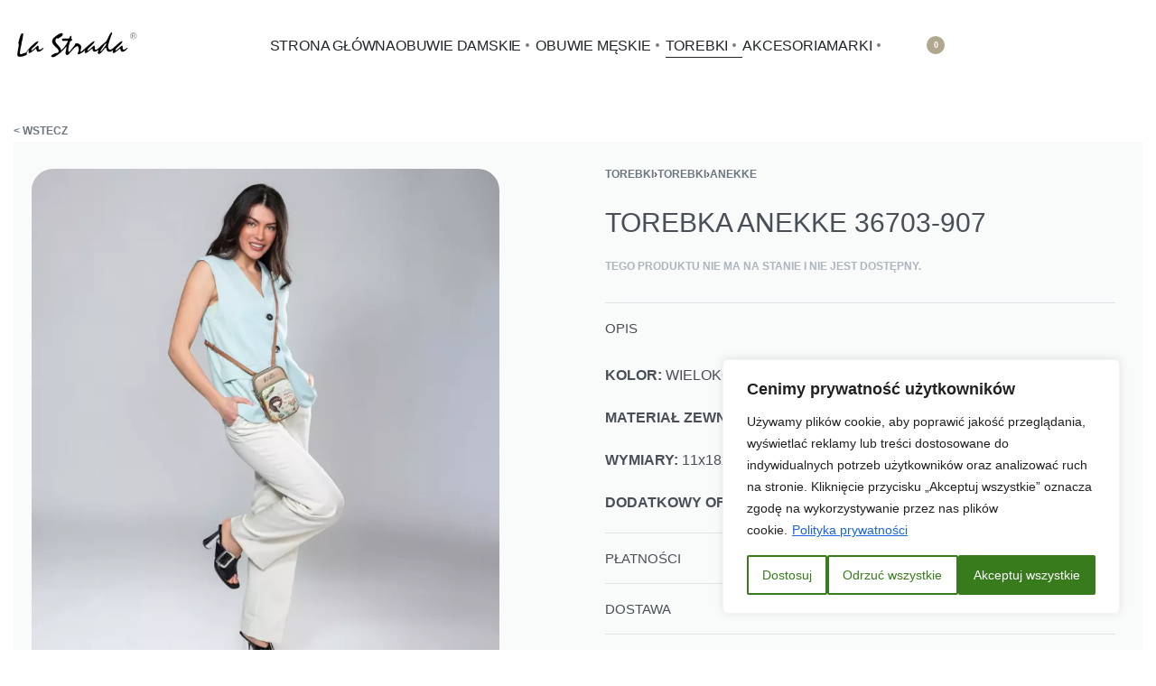

--- FILE ---
content_type: text/html; charset=UTF-8
request_url: https://www.lastrada.eu/produkt/torebka-anekke-36703-907/
body_size: 41587
content:
<!DOCTYPE html>
<html lang="pl-PL" data-df  data-container="1445" data-xl="2" data-admin-bar="0" class="elementor-kit-9105">
<head>
    
<!-- Google tag (gtag.js) -->
<script async src="https://www.googletagmanager.com/gtag/js?id=AW-428084054"></script>
<script>
  window.dataLayer = window.dataLayer || [];
  function gtag(){dataLayer.push(arguments);}
  gtag('js', new Date());

  gtag('config', 'AW-428084054');
</script>
	
<meta charset="UTF-8">
<meta name="viewport" content="width=device-width, initial-scale=1">
<link rel="profile" href="//gmpg.org/xfn/11">
<link rel="pingback" href="https://www.lastrada.eu/xmlrpc.php">

<meta name='robots' content='index, follow, max-image-preview:large, max-snippet:-1, max-video-preview:-1' />
	<style>img:is([sizes="auto" i], [sizes^="auto," i]) { contain-intrinsic-size: 3000px 1500px }</style>
	<script id="cookieyes" type="text/javascript" src="https://cdn-cookieyes.com/client_data/65718bd5af656151591f9010/script.js"></script>
<!-- Google Tag Manager for WordPress by gtm4wp.com -->
<script data-cfasync="false" data-pagespeed-no-defer>
	var gtm4wp_datalayer_name = "dataLayer";
	var dataLayer = dataLayer || [];
	const gtm4wp_use_sku_instead = false;
	const gtm4wp_currency = 'PLN';
	const gtm4wp_product_per_impression = 10;
	const gtm4wp_clear_ecommerce = false;
	const gtm4wp_datalayer_max_timeout = 2000;
</script>
<!-- End Google Tag Manager for WordPress by gtm4wp.com -->
	<!-- This site is optimized with the Yoast SEO Premium plugin v26.2 (Yoast SEO v26.2) - https://yoast.com/wordpress/plugins/seo/ -->
	<title>TOREBKA ANEKKE 36703-907 | lastrada.eu</title>
	<meta name="description" content="TOREBKA ANEKKE 36703-907" />
	<link rel="canonical" href="https://www.lastrada.eu/produkt/torebka-anekke-36703-907/" />
	<meta property="og:locale" content="pl_PL" />
	<meta property="og:type" content="product" />
	<meta property="og:title" content="TOREBKA ANEKKE 36703-907" />
	<meta property="og:description" content="TOREBKA ANEKKE 36703-907" />
	<meta property="og:url" content="https://www.lastrada.eu/produkt/torebka-anekke-36703-907/" />
	<meta property="og:site_name" content="lastrada.eu" />
	<meta property="article:modified_time" content="2023-07-13T06:41:22+00:00" />
	<meta property="og:image" content="https://www.lastrada.eu/media/2023/02/anekke-36703-907-0.webp" />
	<meta property="og:image:width" content="716" />
	<meta property="og:image:height" content="800" />
	<meta property="og:image:type" content="image/webp" /><meta property="og:image" content="https://www.lastrada.eu/media/2023/02/36703-907_9-anekke.webp" />
	<meta property="og:image:width" content="716" />
	<meta property="og:image:height" content="800" />
	<meta property="og:image:type" content="image/webp" /><meta property="og:image" content="https://www.lastrada.eu/media/2023/02/36703-907_8-anekke.webp" />
	<meta property="og:image:width" content="716" />
	<meta property="og:image:height" content="800" />
	<meta property="og:image:type" content="image/webp" /><meta property="og:image" content="https://www.lastrada.eu/media/2023/02/36703-907_7-anekke.webp" />
	<meta property="og:image:width" content="716" />
	<meta property="og:image:height" content="800" />
	<meta property="og:image:type" content="image/webp" /><meta property="og:image" content="https://www.lastrada.eu/media/2023/02/36703-907_6-anekke.webp" />
	<meta property="og:image:width" content="716" />
	<meta property="og:image:height" content="800" />
	<meta property="og:image:type" content="image/webp" /><meta property="og:image" content="https://www.lastrada.eu/media/2023/02/36703-907_5-anekke.webp" />
	<meta property="og:image:width" content="716" />
	<meta property="og:image:height" content="800" />
	<meta property="og:image:type" content="image/webp" /><meta property="og:image" content="https://www.lastrada.eu/media/2023/02/36703-907_4-anekke.webp" />
	<meta property="og:image:width" content="716" />
	<meta property="og:image:height" content="800" />
	<meta property="og:image:type" content="image/webp" /><meta property="og:image" content="https://www.lastrada.eu/media/2023/02/36703-907_3-anekke.webp" />
	<meta property="og:image:width" content="716" />
	<meta property="og:image:height" content="800" />
	<meta property="og:image:type" content="image/webp" /><meta property="og:image" content="https://www.lastrada.eu/media/2023/02/36703-907_2-anekke.webp" />
	<meta property="og:image:width" content="716" />
	<meta property="og:image:height" content="800" />
	<meta property="og:image:type" content="image/webp" /><meta property="og:image" content="https://www.lastrada.eu/media/2023/02/36703-907-anekke.webp" />
	<meta property="og:image:width" content="716" />
	<meta property="og:image:height" content="800" />
	<meta property="og:image:type" content="image/webp" />
	<meta name="twitter:card" content="summary_large_image" />
	<meta name="twitter:label1" content="Dostępność" />
	<meta name="twitter:data1" content="Brak w magazynie" />
	<script type="application/ld+json" class="yoast-schema-graph">{"@context":"https://schema.org","@graph":[{"@type":["WebPage","ItemPage"],"@id":"https://www.lastrada.eu/produkt/torebka-anekke-36703-907/","url":"https://www.lastrada.eu/produkt/torebka-anekke-36703-907/","name":"TOREBKA ANEKKE 36703-907 | lastrada.eu","isPartOf":{"@id":"https://www.lastrada.eu/#website"},"primaryImageOfPage":{"@id":"https://www.lastrada.eu/produkt/torebka-anekke-36703-907/#primaryimage"},"image":{"@id":"https://www.lastrada.eu/produkt/torebka-anekke-36703-907/#primaryimage"},"thumbnailUrl":"https://www.lastrada.eu/media/2023/02/anekke-36703-907-0.webp","description":"TOREBKA ANEKKE 36703-907","breadcrumb":{"@id":"https://www.lastrada.eu/produkt/torebka-anekke-36703-907/#breadcrumb"},"inLanguage":"pl-PL","potentialAction":{"@type":"BuyAction","target":"https://www.lastrada.eu/produkt/torebka-anekke-36703-907/"}},{"@type":"ImageObject","inLanguage":"pl-PL","@id":"https://www.lastrada.eu/produkt/torebka-anekke-36703-907/#primaryimage","url":"https://www.lastrada.eu/media/2023/02/anekke-36703-907-0.webp","contentUrl":"https://www.lastrada.eu/media/2023/02/anekke-36703-907-0.webp","width":716,"height":800,"caption":"anekke-36703-907-0"},{"@type":"BreadcrumbList","@id":"https://www.lastrada.eu/produkt/torebka-anekke-36703-907/#breadcrumb","itemListElement":[{"@type":"ListItem","position":1,"name":"Strona główna","item":"https://www.lastrada.eu/"},{"@type":"ListItem","position":2,"name":"Sklep","item":"https://www.lastrada.eu/sklep/"},{"@type":"ListItem","position":3,"name":"TOREBKI","item":"https://www.lastrada.eu/kategoria-produktu/torebki/"},{"@type":"ListItem","position":4,"name":"Torebki","item":"https://www.lastrada.eu/kategoria-produktu/torebki/torebki-torebki/"},{"@type":"ListItem","position":5,"name":"Anekke","item":"https://www.lastrada.eu/kategoria-produktu/torebki/torebki-torebki/anekke/"},{"@type":"ListItem","position":6,"name":"TOREBKA ANEKKE 36703-907"}]},{"@type":"WebSite","@id":"https://www.lastrada.eu/#website","url":"https://www.lastrada.eu/","name":"lastrada.eu","description":"Modne obuwie damskie oraz męskie | lastrada.eu","publisher":{"@id":"https://www.lastrada.eu/#organization"},"potentialAction":[{"@type":"SearchAction","target":{"@type":"EntryPoint","urlTemplate":"https://www.lastrada.eu/?s={search_term_string}"},"query-input":{"@type":"PropertyValueSpecification","valueRequired":true,"valueName":"search_term_string"}}],"inLanguage":"pl-PL"},{"@type":"Organization","@id":"https://www.lastrada.eu/#organization","name":"La Strada","url":"https://www.lastrada.eu/","logo":{"@type":"ImageObject","inLanguage":"pl-PL","@id":"https://www.lastrada.eu/#/schema/logo/image/","url":"https://www.lastrada.eu/media/2019/01/lastrada-logo.jpg","contentUrl":"https://www.lastrada.eu/media/2019/01/lastrada-logo.jpg","width":512,"height":142,"caption":"La Strada"},"image":{"@id":"https://www.lastrada.eu/#/schema/logo/image/"},"sameAs":["https://www.facebook.com/lastradaeu","https://www.instagram.com/lastradaeu/"],"email":"biuro@lastrada.eu","legalName":"La Strada group sp. z o.o.","vatID":"PL6452544813"}]}</script>
	<meta property="og:availability" content="out of stock" />
	<meta property="product:availability" content="out of stock" />
	<meta property="product:retailer_item_id" content="TRND000184" />
	<meta property="product:condition" content="new" />
	<!-- / Yoast SEO Premium plugin. -->


<script type='application/javascript'  id='pys-version-script'>console.log('PixelYourSite Free version 11.1.3');</script>
<link rel="alternate" type="application/rss+xml" title="lastrada.eu &raquo; Kanał z wpisami" href="https://www.lastrada.eu/feed/" />
<link rel='stylesheet' id='wp-components-css' href='https://www.lastrada.eu/inc/css/dist/components/style.min.css?ver=6.8.3' type='text/css' media='all' />
<link rel='stylesheet' id='woocommerce-paczkomaty-inpost-blocks-integration-frontend-css' href='https://www.lastrada.eu/apps/woocommerce-paczkomaty-inpost/build/point-selection-block-frontend.css?ver=1760076986' type='text/css' media='all' />
<link rel='stylesheet' id='woocommerce-paczkomaty-inpost-blocks-integration-editor-css' href='https://www.lastrada.eu/apps/woocommerce-paczkomaty-inpost/build/point-selection-block.css?ver=1760076986' type='text/css' media='all' />
<style id='classic-theme-styles-inline-css' type='text/css'>
/*! This file is auto-generated */
.wp-block-button__link{color:#fff;background-color:#32373c;border-radius:9999px;box-shadow:none;text-decoration:none;padding:calc(.667em + 2px) calc(1.333em + 2px);font-size:1.125em}.wp-block-file__button{background:#32373c;color:#fff;text-decoration:none}
</style>
<link rel='stylesheet' id='smsapi-sms-product-style-css' href='https://www.lastrada.eu/apps/woo-smsapi-pl/public/css/smsapi-sms-product.css?ver=3.0.0' type='text/css' media='all' />
<style id='woocommerce-inline-inline-css' type='text/css'>
.woocommerce form .form-row .required { visibility: visible; }
.woocommerce form .form-row abbr.required { visibility: visible; }
</style>
<link rel='stylesheet' id='flexible-shipping-free-shipping-css' href='https://www.lastrada.eu/apps/flexible-shipping/assets/dist/css/free-shipping.css?ver=6.4.1.2' type='text/css' media='all' />
<link rel='stylesheet' id='woo_discount_pro_style-css' href='https://www.lastrada.eu/app-dsrpro/Assets/Css/awdr_style.min.css?ver=2.6.13' type='text/css' media='all' />
<link rel='stylesheet' id='elementor-frontend-css' href='https://www.lastrada.eu/app-men/assets/css/frontend.min.css?ver=3.32.5' type='text/css' media='all' />
<link id="rey-hs-css" type="text/css" href="https://www.lastrada.eu/media/rey/hs-51c9b5235a.css?ver=3.1.9.1761511612"  rel="stylesheet" media="all"  />
<link id="rey-ds-css" type="text/css" href="https://www.lastrada.eu/media/rey/ds-97db050799.css?ver=3.1.9.1761513869" data-noptimize="" data-no-optimize="1" data-pagespeed-no-defer="" data-pagespeed-no-transform="" data-minify="1" rel="preload" as="style" onload="this.onload=null;this.rel='stylesheet';" media="all"  />
<noscript><link rel="stylesheet" href="https://www.lastrada.eu/media/rey/ds-97db050799.css" data-no-minify="1"></noscript>
<link rel='stylesheet' id='elementor-post-30635-css' href='https://www.lastrada.eu/media/elementor/css/post-30635.css?ver=1762015668' type='text/css' media='all' />
<link rel="stylesheet" onload="this.onload=null;this.media='all';" media="print"  data-noptimize="" data-no-optimize="1" data-pagespeed-no-defer="" data-pagespeed-no-transform="" data-minify="1" data-no-rel='stylesheet' id='elementor-post-30784-css' href='https://www.lastrada.eu/media/elementor/css/post-30784.css?ver=1762015668' type='text/css' data-media='all' />
<noscript><link rel='stylesheet' data-noptimize="" data-no-optimize="1" data-pagespeed-no-defer="" data-pagespeed-no-transform="" data-minify="1" data-id='elementor-post-30784-css' href='https://www.lastrada.eu/media/elementor/css/post-30784.css?ver=1762015668' data-type='text/css' data-media='all' />
</noscript><link rel='stylesheet' id='flexible_ean_front-css' href='https://www.lastrada.eu/apps/flexible-ean-for-woocommerce/assets/css/front.css?ver=2.0.9' type='text/css' media='all' />
<link rel="preload" as="style" onload="this.onload=null;this.rel='stylesheet';" media="all"   data-no-rel='stylesheet' id='rey-wp-style-child-css' href='https://www.lastrada.eu/shoptimizer-child/child-skin.css?ver=6.8.3' type='text/css' data-media='all' />
<noscript><link rel='stylesheet'  data-id='rey-wp-style-child-css' href='https://www.lastrada.eu/shoptimizer-child/child-skin.css?ver=6.8.3' data-type='text/css' data-media='all' />
</noscript><link rel='stylesheet' id='elementor-icons-shared-0-css' href='https://www.lastrada.eu/app-men/assets/lib/font-awesome/css/fontawesome.min.css?ver=5.15.3' type='text/css' media='all' />
<link rel='stylesheet' id='elementor-icons-fa-brands-css' href='https://www.lastrada.eu/app-men/assets/lib/font-awesome/css/brands.min.css?ver=5.15.3' type='text/css' media='all' />
<script type="text/javascript" id="jquery-core-js-extra">
/* <![CDATA[ */
var pysFacebookRest = {"restApiUrl":"https:\/\/www.lastrada.eu\/wp-json\/pys-facebook\/v1\/event","debug":""};
/* ]]> */
</script>
<script type="text/javascript" src="https://www.lastrada.eu/inc/js/jquery/jquery.min.js?ver=3.7.1" id="jquery-core-js"></script>
<script type="text/javascript" src="https://www.lastrada.eu/inc/js/jquery/jquery-migrate.min.js?ver=3.4.1" id="jquery-migrate-js"></script>
<script type="text/javascript" id="yaymail-notice-js-extra">
/* <![CDATA[ */
var yaymail_notice = {"admin_ajax":"https:\/\/www.lastrada.eu\/kokpit4321\/admin-ajax.php","nonce":"453eb5e369"};
/* ]]> */
</script>
<script type="text/javascript" src="https://www.lastrada.eu/apps/yaymail/assets/scripts/notice.js?ver=4.3.0" id="yaymail-notice-js"></script>
<script type="text/javascript" src="https://www.lastrada.eu/apps/woocommerce/assets/js/jquery-blockui/jquery.blockUI.min.js?ver=2.7.0-wc.10.3.4" id="wc-jquery-blockui-js" defer="defer" data-wp-strategy="defer"></script>
<script type="text/javascript" id="wc-add-to-cart-js-extra">
/* <![CDATA[ */
var wc_add_to_cart_params = {"ajax_url":"\/kokpit4321\/admin-ajax.php","wc_ajax_url":"\/?wc-ajax=%%endpoint%%","i18n_view_cart":"Zobacz koszyk","cart_url":"https:\/\/www.lastrada.eu\/koszyk\/","is_cart":"","cart_redirect_after_add":"no"};
/* ]]> */
</script>
<script type="text/javascript" src="https://www.lastrada.eu/apps/woocommerce/assets/js/frontend/add-to-cart.min.js?ver=10.3.4" id="wc-add-to-cart-js" defer="defer" data-wp-strategy="defer"></script>
<script type="text/javascript" src="https://www.lastrada.eu/apps/woocommerce/assets/js/js-cookie/js.cookie.min.js?ver=2.1.4-wc.10.3.4" id="wc-js-cookie-js" defer="defer" data-wp-strategy="defer"></script>
<script type="text/javascript" id="woocommerce-js-extra">
/* <![CDATA[ */
var woocommerce_params = {"ajax_url":"\/kokpit4321\/admin-ajax.php","wc_ajax_url":"\/?wc-ajax=%%endpoint%%","i18n_password_show":"Poka\u017c has\u0142o","i18n_password_hide":"Ukryj has\u0142o"};
/* ]]> */
</script>
<script type="text/javascript" src="https://www.lastrada.eu/apps/woocommerce/assets/js/frontend/woocommerce.min.js?ver=10.3.4" id="woocommerce-js" defer="defer" data-wp-strategy="defer"></script>
<script type="text/javascript" src="https://www.lastrada.eu/apps/pixelyoursite/dist/scripts/jquery.bind-first-0.2.3.min.js?ver=6.8.3" id="jquery-bind-first-js"></script>
<script type="text/javascript" src="https://www.lastrada.eu/apps/pixelyoursite/dist/scripts/js.cookie-2.1.3.min.js?ver=2.1.3" id="js-cookie-pys-js"></script>
<script type="text/javascript" src="https://www.lastrada.eu/apps/pixelyoursite/dist/scripts/tld.min.js?ver=2.3.1" id="js-tld-js"></script>
<script type="text/javascript" id="pys-js-extra">
/* <![CDATA[ */
var pysOptions = {"staticEvents":{"facebook":{"woo_view_content":[{"delay":0,"type":"static","name":"ViewContent","pixelIds":["823227186562423"],"eventID":"39b31171-a08f-473f-a53a-3cf7c9dcff52","params":{"content_ids":["40238"],"content_type":"product_group","tags":"Anekke","content_name":"TOREBKA ANEKKE 36703-907","category_name":"Anekke, TOREBKI, Torebki","value":"0","currency":"PLN","contents":[{"id":"40238","quantity":1}],"product_price":"0","page_title":"TOREBKA ANEKKE 36703-907","post_type":"product","post_id":40238,"plugin":"PixelYourSite","user_role":"guest","event_url":"www.lastrada.eu\/produkt\/torebka-anekke-36703-907\/"},"e_id":"woo_view_content","ids":[],"hasTimeWindow":false,"timeWindow":0,"woo_order":"","edd_order":""}],"init_event":[{"delay":0,"type":"static","ajaxFire":false,"name":"PageView","pixelIds":["823227186562423"],"eventID":"a98ad02e-3231-4623-ba23-69bddfbdb350","params":{"page_title":"TOREBKA ANEKKE 36703-907","post_type":"product","post_id":40238,"plugin":"PixelYourSite","user_role":"guest","event_url":"www.lastrada.eu\/produkt\/torebka-anekke-36703-907\/"},"e_id":"init_event","ids":[],"hasTimeWindow":false,"timeWindow":0,"woo_order":"","edd_order":""}]}},"dynamicEvents":[],"triggerEvents":[],"triggerEventTypes":[],"facebook":{"pixelIds":["823227186562423"],"advancedMatching":[],"advancedMatchingEnabled":true,"removeMetadata":false,"wooVariableAsSimple":false,"serverApiEnabled":true,"wooCRSendFromServer":false,"send_external_id":null,"enabled_medical":false,"do_not_track_medical_param":["event_url","post_title","page_title","landing_page","content_name","categories","category_name","tags"],"meta_ldu":false},"debug":"","siteUrl":"https:\/\/www.lastrada.eu","ajaxUrl":"https:\/\/www.lastrada.eu\/kokpit4321\/admin-ajax.php","ajax_event":"41381dbbef","enable_remove_download_url_param":"1","cookie_duration":"7","last_visit_duration":"60","enable_success_send_form":"","ajaxForServerEvent":"1","ajaxForServerStaticEvent":"1","useSendBeacon":"1","send_external_id":"1","external_id_expire":"180","track_cookie_for_subdomains":"1","google_consent_mode":"1","gdpr":{"ajax_enabled":true,"all_disabled_by_api":false,"facebook_disabled_by_api":false,"analytics_disabled_by_api":false,"google_ads_disabled_by_api":false,"pinterest_disabled_by_api":false,"bing_disabled_by_api":false,"externalID_disabled_by_api":false,"facebook_prior_consent_enabled":true,"analytics_prior_consent_enabled":true,"google_ads_prior_consent_enabled":null,"pinterest_prior_consent_enabled":true,"bing_prior_consent_enabled":true,"cookiebot_integration_enabled":false,"cookiebot_facebook_consent_category":"marketing","cookiebot_analytics_consent_category":"statistics","cookiebot_tiktok_consent_category":"marketing","cookiebot_google_ads_consent_category":"marketing","cookiebot_pinterest_consent_category":"marketing","cookiebot_bing_consent_category":"marketing","consent_magic_integration_enabled":false,"real_cookie_banner_integration_enabled":false,"cookie_notice_integration_enabled":false,"cookie_law_info_integration_enabled":true,"analytics_storage":{"enabled":true,"value":"granted","filter":false},"ad_storage":{"enabled":true,"value":"granted","filter":false},"ad_user_data":{"enabled":true,"value":"granted","filter":false},"ad_personalization":{"enabled":true,"value":"granted","filter":false}},"cookie":{"disabled_all_cookie":false,"disabled_start_session_cookie":false,"disabled_advanced_form_data_cookie":false,"disabled_landing_page_cookie":false,"disabled_first_visit_cookie":false,"disabled_trafficsource_cookie":false,"disabled_utmTerms_cookie":false,"disabled_utmId_cookie":false},"tracking_analytics":{"TrafficSource":"direct","TrafficLanding":"undefined","TrafficUtms":[],"TrafficUtmsId":[]},"GATags":{"ga_datalayer_type":"default","ga_datalayer_name":"dataLayerPYS"},"woo":{"enabled":true,"enabled_save_data_to_orders":true,"addToCartOnButtonEnabled":true,"addToCartOnButtonValueEnabled":true,"addToCartOnButtonValueOption":"price","singleProductId":40238,"removeFromCartSelector":"form.woocommerce-cart-form .remove","addToCartCatchMethod":"add_cart_hook","is_order_received_page":false,"containOrderId":false},"edd":{"enabled":false},"cache_bypass":"1762045881"};
/* ]]> */
</script>
<script type="text/javascript" src="https://www.lastrada.eu/apps/pixelyoursite/dist/scripts/public.js?ver=11.1.3" id="pys-js"></script>
<link rel="https://api.w.org/" href="https://www.lastrada.eu/wp-json/" /><link rel="alternate" title="JSON" type="application/json" href="https://www.lastrada.eu/wp-json/wp/v2/product/40238" /><meta name="generator" content="WordPress 6.8.3" />
<meta name="generator" content="WooCommerce 10.3.4" />
<link rel='shortlink' href='https://www.lastrada.eu/?p=40238' />
<!-- Google Tag Manager -->
<script>(function(w,d,s,l,i){w[l]=w[l]||[];w[l].push({'gtm.start':
new Date().getTime(),event:'gtm.js'});var f=d.getElementsByTagName(s)[0],
j=d.createElement(s),dl=l!='dataLayer'?'&l='+l:'';j.async=true;j.src=
'https://www.googletagmanager.com/gtm.js?id='+i+dl;f.parentNode.insertBefore(j,f);
})(window,document,'script','dataLayer','GTM-K9VL4X6');</script>
<!-- End Google Tag Manager -->

<!-- Google Tag Manager for WordPress by gtm4wp.com -->
<!-- GTM Container placement set to off -->
<script data-cfasync="false" data-pagespeed-no-defer>
	var dataLayer_content = {"pagePostType":"product","pagePostType2":"single-product","pagePostAuthor":"Jacek Zamora","productRatingCounts":[],"productAverageRating":0,"productReviewCount":0,"productType":"variable","productIsVariable":1};
	dataLayer.push( dataLayer_content );
</script>
<script data-cfasync="false" data-pagespeed-no-defer>
	console.warn && console.warn("[GTM4WP] Google Tag Manager container code placement set to OFF !!!");
	console.warn && console.warn("[GTM4WP] Data layer codes are active but GTM container must be loaded using custom coding !!!");
</script>
<!-- End Google Tag Manager for WordPress by gtm4wp.com -->	<noscript><style>
		.woocommerce ul.products li.product.is-animated-entry {opacity: 1;transform: none;}
		.woocommerce div.product .woocommerce-product-gallery:after {display: none;}
		.woocommerce div.product .woocommerce-product-gallery .woocommerce-product-gallery__wrapper {opacity: 1}
	</style></noscript>
		<noscript><style>.woocommerce-product-gallery{ opacity: 1 !important; }</style></noscript>
	<meta name="generator" content="Elementor 3.32.5; features: additional_custom_breakpoints; settings: css_print_method-external, google_font-disabled, font_display-swap">
<link rel="preload" as="image" type="image/jpeg" href="https://www.lastrada.eu/media/2023/02/anekke-36703-907-0.webp"/>			<style>
				.e-con.e-parent:nth-of-type(n+4):not(.e-lazyloaded):not(.e-no-lazyload),
				.e-con.e-parent:nth-of-type(n+4):not(.e-lazyloaded):not(.e-no-lazyload) * {
					background-image: none !important;
				}
				@media screen and (max-height: 1024px) {
					.e-con.e-parent:nth-of-type(n+3):not(.e-lazyloaded):not(.e-no-lazyload),
					.e-con.e-parent:nth-of-type(n+3):not(.e-lazyloaded):not(.e-no-lazyload) * {
						background-image: none !important;
					}
				}
				@media screen and (max-height: 640px) {
					.e-con.e-parent:nth-of-type(n+2):not(.e-lazyloaded):not(.e-no-lazyload),
					.e-con.e-parent:nth-of-type(n+2):not(.e-lazyloaded):not(.e-no-lazyload) * {
						background-image: none !important;
					}
				}
			</style>
			<link rel="icon" href="https://www.lastrada.eu/media/2021/03/cropped-logo_okruszek2-2-32x32.jpg" sizes="32x32" />
<link rel="icon" href="https://www.lastrada.eu/media/2021/03/cropped-logo_okruszek2-2-192x192.jpg" sizes="192x192" />
<link rel="apple-touch-icon" href="https://www.lastrada.eu/media/2021/03/cropped-logo_okruszek2-2-180x180.jpg" />
<meta name="msapplication-TileImage" content="https://www.lastrada.eu/media/2021/03/cropped-logo_okruszek2-2-270x270.jpg" />
		<style type="text/css" id="wp-custom-css">
			.block-image.elementor-widget-image a {
	display:block;
}

/* For some reason, Elementor is missing vertical alignment options in Icon Box */
.elementor-widget-icon-box.elementor-vertical-align-middle .elementor-icon-box-wrapper {
  align-items: center;
}

/**okruszki duże litery*/
.rey-breadcrumbs{
	text-transform: uppercase;
}

/**.woocommerce .rey-loopSelectList .btn-line, .woocommerce .rey-loopSelectList .btn-line-active{
	display: none !Important;
}*/

/** customizacja koloru na stronie pojedyńczego produktu*/
div.rey-productSummary{
	background-color: #f9fafa
}
/**marginesy obrazka pojedynczy produkt*/
figure.woocommerce-product-gallery__wrapper{
	margin-left: 20px !Important;
	margin-top: 30px !Important;
}		

@media(max-width:480px){
	figure.woocommerce-product-gallery__wrapper{
	margin-left: 10px !Important;
  margin-right: 10px !Important;
	margin-top: 10px !Important;
}
}

div.rey-qvSpecs{
	display: none;
}

/** zmiana grubości podkreślenie przycisku*/ 
.button.rey-btn--under:after{
	    height: var(--btn-line-size,1px) !Important;
}

/** zmaian grubości podkreślenie menu*/	
.rey-mainNavigation--desktop.--style-default .menu-item.depth--0>a:after{
	  height: var(--btn-line-size,1px) !Important;
}
.btn.btn-line-active:after{
	 height: var(--btn-line-size,1px) !Important;
}
.rey-mainNavigation.rey-mainNavigation--mobile .menu-item>a{
	    padding: 15px 0;
}

.rey-mainMenu .menu-item-has-children .--submenu-indicator-plus {
	font-size: 20px !Important;
}

.rey-navEl.--menuHover-ulr>li>a:after{
	    height: var(--btn-line-size, 1px);
}

/** zmiana grubości podkreśleń*/
.btn.btn-line:after, button.btn-line:after, button[type=button].btn-line:after, button[type=submit].btn-line:after, input[type=button].btn-line:after, input[type=reset].btn-line:after, input[type=submit].btn-line:after{
	    height: var(--btn-line-size,1px);
}
/**zmiana grubości liter akordeon pojedyńczy produkt*/
.rey-summaryAcc-accItem{
	font-weight: 500 !Important;
}

@media(max-width:480px){
.woocommerce form .form-row abbr.required{
	display: none;
}
}
@media(max-width:480px){.woocommerce-checkout #payment div.form-row, #add_payment_method #payment div.form-row {
    padding: 15px;
}
}
[data-wvstooltip]:after, .wvs-has-image-tooltip:after{
	display:none;
}
[data-wvstooltip]:hover:before, [data-wvstooltip]:hover:after, .wvs-has-image-tooltip:hover:before, .wvs-has-image-tooltip:hover:after{
	display:none;
}
/** usuwanie tytułu obrazka przy powiększeniu*/
div.pswp__caption__center{
	display: none;
}

main{
    min-height: calc(100vh - 700px);
}

.woocommerce ul.products li.product .button.rey-btn--hover:after{
	    height: var(--btn-line-size, 1px);
}

@media(max-width:480px){.elementor-16 .elementor-element.elementor-element-40ff0c43 .elementor-repeater-item-bbad34d{
	--bg-size-position: 50% -70px;
	}
}

@media(max-width:480px){.elementor-16 .elementor-element.elementor-element-40ff0c43 .elementor-repeater-item-b815959{
		--bg-size-position: 50% -70px;
	}
}
	
@media(max-width:480px){.elementor-16 .elementor-element.elementor-element-40ff0c43 .elementor-repeater-item-afd16c1{
	--bg-size-position: 50% -20px;
	}
}

/**omnibus margines */
.woocommerce .rey-cartBtnQty{
	margin-bottom: 20px;
	}

/** Newslatter stopka */
input#bottom_newslatter{
	display:none;
}

label#checkbox1 {
	font-size:14px;
	font-family: poppins;
	text-align:center;
	margin-top:10px;
	}
input#bottom_newslatter{
		margin-bottom:5px;
	  margin-top:5px;
}
input#bottom_newslatter_new{
	margin-top:auto;
}
.rey-newsletterForm .mc4wp-response{
	text-align:center;
}

/**margines w sub-menu mobile*/
.reyEl-menu--vertical .reyEl-menu-nav .menu-item{
	margin: 10px 0px 10px 0px;
}

/**zmiana kolorów czcionki błędy woo*/
.woocommerce-error{
	color:red;
}
/**przesunięcie okienka sms przy zamówieniu*/
p.form-row.smsapi {
    padding-left: 0px;
}

form .form-row label, .wccf_field_container label{
	font-size:14px;
	text-transform:none;
	color:black;
}
/**przycisk wstecz strona produktu*/
.back_button{
	color: HSL(var(--neutral-6));
  font-weight: var(--font-weight-bold);
  text-transform: uppercase;
	font-size:0.75rem;
}
/**przycisk wariacje*/
.woocommerce-variation.single_variation .woocommerce-variation-description{
	display:none;
}
.single_variation_wrap .woocommerce-variation-availability{
	margin-inline-start: 5px !Important;
}
.rey-productLoop-variationsForm.woocommerce div.product form.cart table.variations{
	margin-top:30px;
}
/*
div.product .woocommerce-variation{
	display: none;
}*/

.woocommerce-form__label-for-checkbox input[type=checkbox]:not(:only-child)+:is(label,span):before, .mc4wp-checkbox.mc4wp-checkbox-woocommerce input[type=checkbox]:not(:only-child)+:is(label,span):before{
	width:12px;
	height: 12px;
	border: solid 1px;
	background-color: white;
	border-radius: 0px;
}

/**custom banery woocommerce*/
/**zmiana koloru svg, tła info baners*/
.wc-block-components-notice-banner.is-info>svg {
    background-color: #8e8e8e !Important;
}
.wc-block-components-notice-banner.is-info {
    background-color: #F9FAFB !Important;
    
}
/** wyłączanie ramek we wszystkich banerach*/
.wc-block-components-notice-banner{

border: none !Important;
border-radius:none !Important;
}

.woocommerce .woocommerce-checkout .woocommerce-billing-fields h3, .woocommerce .woocommerce-checkout .order_review_heading, .woocommerce .woocommerce-checkout #ship-to-different-address {
    font-size: 14px;
	  color: var(--body-color);
}

/**zmiana wielkości czcionek*/
form .form-row label, .wccf_field_container label {
    font-size: 12px;
    text-transform: uppercase;
    color: var(--body-color);
}
.woocommerce .woocommerce-checkout .woocommerce-billing-fields h3, .woocommerce .woocommerce-checkout .order_review_heading, .woocommerce .woocommerce-checkout #ship-to-different-address {
    font-size: 14px;
	  color: var(--body-color);
}

a.woocommerce-store-notice__dismiss-link.--icon-inside 
{
  	display: none !Important;
}
.rey-wc-skin--proto .rey-productInner{
	border-radius: 24px !Important;
}
@media(max-width:1024px){.rey-wc-skin--proto .rey-productInner{
	border-radius: 8px !Important;
	}
}

p#paczkomat_id_field{
	padding-left: 0px !Important;
	padding-right:0px !Important;
}

tr.shipping.paczkomaty-shipping span.select2.select2-container.select2-container--default{
	display:inline !Important;
}
a#open-geowidget.button{
	width:100% !Important;
}

span.woocommerce-input-wrapper input[type=email], input[type=number], input[type=password], input[type=search], input[type=tel], input[type=text], select, textarea{
	font-size:16px !Important;
}

div.awdr_discount_bar.awdr_row_0{
	text-align:center !important;
}
		</style>
		<style id="reycore-inline-styles" data-noptimize="" data-no-optimize="1" data-pagespeed-no-defer="" data-pagespeed-no-transform="" data-minify="1">:root{--rey-container-spacing:15px;--main-gutter-size:15px;--body-bg-color:#ffffff;--link-color:#484f56;--link-color-hover:#484f56;--neutral-hue:210;--r-social-icons-dist-top:40vh;--r-social-icons-dist-side:35px;--r-social-icons-dist-size:18px;--blog-columns:1;--sidebar-size:27%;--post-align-wide-size:25vw;--scroll-top-bottom:10vh;--woocommerce-products-gutter:30px;--woocommerce-sidebar-size:16%;--woocommerce-summary-size:38%;--woocommerce-summary-padding:30px;--woocommerce-summary-bgcolor:#f9fafa;--woocommerce-product-img-radius:24px;--star-rating-color:#ff4545;}h6, .h6{font-family:var(--primary-ff);font-weight:400;}.rey-pageTitle{font-family:var(--primary-ff);font-weight:400;}.rey-stickySocial{font-family:var(--primary-ff);font-weight:500;}.woocommerce ul.products.--skin-proto{--woocommerce-loop-proto-bgcolor:#ffffff;}.woocommerce div.product .product_title{font-size:30px;}.woocommerce div.product p.price{font-size:24PX;}.woocommerce-store-notice .woocommerce-store-notice-content{font-size:16px;letter-spacing:1px;color:#ffffff;min-height:35px;}.woocommerce-store-notice{background-color:#ed1941;}@media (min-width: 768px) and (max-width: 1025px){:root{--rey-container-spacing:15px;--main-gutter-size:15px;--blog-columns:1;--scroll-top-bottom:10vh;--woocommerce-products-gutter:10px;--woocommerce-summary-padding:0px;}}@media (max-width: 767px){:root{--rey-container-spacing:15px;--main-gutter-size:15px;--blog-columns:1;--scroll-top-bottom:10vh;--woocommerce-products-gutter:10px;--woocommerce-summary-padding:0px;}.woocommerce div.product .product_title{font-size:22px;}}:root{--zero-px: 0.001px;} @media (max-width: 1024px) {			:root {				--nav-breakpoint-desktop: none;				--nav-breakpoint-mobile: flex;			}		} :root{--body-font-family: var(--primary-ff);--body-font-weight: 300;--link-color-hover:#484f56;--accent-color:#212529;--accent-hover-color:#000000;--accent-text-color:#fff;} :root{ --woocommerce-grid-columns:4; } @media(min-width: 768px) and (max-width: 1024px){:root{ --woocommerce-grid-columns:2; }} @media(max-width: 767px){:root{ --woocommerce-grid-columns:2; }}      </style><style id="rey-lazy-bg">.rey-js .elementor-element.rey-lazyBg, .rey-js .elementor-element.rey-lazyBg > .elementor-widget-container, .rey-js .elementor-element.rey-lazyBg > .elementor-widget-wrap { background-image: none !important; }</style></head>

<body class="wp-singular product-template-default single single-product postid-40238 wp-custom-logo wp-theme-rey wp-child-theme-rey-child theme-rey woocommerce woocommerce-page woocommerce-no-js rey-no-js ltr --fixed-header elementor-default elementor-kit-9105 rey-cwidth--default single-skin--default --fixed-summary --fixed-summary-cssfirst --gallery-cascade-grid elementor-opt r-notices" data-id="40238" itemtype="https://schema.org/WebPage" itemscope="itemscope">

<script type="text/javascript" id="rey-no-js" data-noptimize data-no-optimize="1" data-no-defer="1">
		document.body.classList.remove('rey-no-js');document.body.classList.add('rey-js');
	</script>		<script type="text/javascript" id="rey-instant-js" data-noptimize="" data-no-optimize="1" data-no-defer="1" data-pagespeed-no-defer="">
			(function(){
				if( ! window.matchMedia("(max-width: 1024px)").matches && ("IntersectionObserver" in window) ){
					var io = new IntersectionObserver(entries => {
						window.reyScrollbarWidth = window.innerWidth - entries[0].boundingClientRect.width;
						document.documentElement.style.setProperty('--scrollbar-width', window.reyScrollbarWidth + "px");
						io.disconnect();
					});
					io.observe(document.documentElement);
				}
				let cw = parseInt(document.documentElement.getAttribute('data-container') || 1440);
				const sxl = function () {
					let xl;
					if ( window.matchMedia('(min-width: 1025px) and (max-width: ' + cw + 'px)').matches ) xl = 1; // 1440px - 1025px
					else if ( window.matchMedia('(min-width: ' + (cw + 1) + 'px)').matches ) xl = 2; // +1440px
					document.documentElement.setAttribute('data-xl', xl || 0);
				};
				sxl(); window.addEventListener('resize', sxl);
			})();
		</script>
		<!-- Google Tag Manager (noscript) -->
<noscript><iframe src="https://www.googletagmanager.com/ns.html?id=GTM-K9VL4X6"
height="0" width="0" style="display:none;visibility:hidden"></iframe></noscript>
<!-- End Google Tag Manager (noscript) -->
	<script>
		(function (i) {
  var j = document.createElement('script');
  j.src = 'https://cdn.allekurier.pl/mail-box/banner.js?hid=' + i;
  j.async = true; j.referrerPolicy = 'no-referrer-when-downgrade';
  document.body.appendChild(j);
})('8693e834-4e15-4461-9cf2-abdd1bd67133');
	</script>
		<script>
		(function (i) {
  var j = document.createElement('script');
  j.src = 'https://cdn.allekurier.pl/mail-box/banner.js?hid=' + i;
  j.async = true; j.referrerPolicy = 'no-referrer-when-downgrade';
  document.body.appendChild(j);
})('97dfe7ad-93e2-43fe-bd02-7ccc6b0eebfd');
	</script>
	
	<a href="#content" class="skip-link screen-reader-text">Skip to content</a>

	<div data-rocket-location-hash="19bf9355dc57e59dcf59aae424760a15" id="page" class="rey-siteWrapper ">

		
<div data-rocket-location-hash="3587836840e6b208b9fd7496e9ebc919" class="rey-overlay rey-overlay--site" style="opacity:0;"></div>

		
<header class="rey-siteHeader rey-siteHeader--custom rey-siteHeader--30635 header-pos--fixed --loading-fixed-desktop --loading-fixed-tablet --loading-fixed-mobile --fixed-shrinking" >

			<div data-rocket-location-hash="4ec7bd135eb06c09e617d8b08314782c" data-elementor-type="wp-post" data-elementor-id="30635" class="elementor elementor-30635" data-elementor-gstype="header" data-page-el-selector="body.elementor-page-30635">
				<div class="e-con-top elementor-element elementor-element-39759158 --disable-transitions-yes e-flex e-con-boxed e-con e-parent" data-id="39759158" data-element_type="container" data-settings="{&quot;background_background&quot;:&quot;classic&quot;}">
					<div class="e-con-inner">
				<div class="elementor-element elementor-element-47c3a0b3 elementor-widget__width-initial elementor-widget elementor-widget-reycore-header-logo" data-id="47c3a0b3" data-element_type="widget" data-widget_type="reycore-header-logo.default">
				<div class="elementor-widget-container">
					
<div class="rey-logoWrapper">

	
        <div class="rey-siteLogo">
			<a href="https://www.lastrada.eu/" data-no-lazy="1" data-skip-lazy="1" class="no-lazy custom-logo-link" rel="home" itemprop="url"><img fetchpriority="high" width="1000" height="277" src="https://www.lastrada.eu/media/2020/04/lastrada-logo.png" data-no-lazy="1" data-skip-lazy="1" class="no-lazy custom-logo" alt="lastrada.eu" loading="eager" decoding="async" srcset="https://www.lastrada.eu/media/2020/04/lastrada-logo.png 1000w, https://www.lastrada.eu/media/2020/04/lastrada-logo-600x166.png 600w, https://www.lastrada.eu/media/2020/04/lastrada-logo-800x222.png 800w, https://www.lastrada.eu/media/2020/04/lastrada-logo-300x83.png 300w, https://www.lastrada.eu/media/2020/04/lastrada-logo-768x213.png 768w" sizes="(max-width: 1000px) 100vw, 1000px" /></a>		</div>

    </div>
<!-- .rey-logoWrapper -->
				</div>
				</div>
				<div class="elementor-element elementor-element-6283233c --icons-start --submenu-display-collapsed --tap-open --panel-dir--left elementor-widget elementor-widget-reycore-header-navigation" data-id="6283233c" data-element_type="widget" data-widget_type="reycore-header-navigation.default">
				<div class="elementor-widget-container">
					<style>.elementor-element-6283233c, .rey-mobileNav--6283233c{ --nav-breakpoint-desktop: none; --nav-breakpoint-mobile: flex; }@media (min-width: 1025px) { .elementor-element-6283233c, .rey-mobileNav--6283233c { --nav-breakpoint-desktop: flex; --nav-breakpoint-mobile: none; } }</style>
<button class="btn rey-mainNavigation-mobileBtn rey-headerIcon __hamburger js-triggerBtn --prevent-main-mobile-nav --hs-25bars" aria-label="Open menu" data-offcanvas-id="31081" data-trigger="click">
	<div class="__bars">
		<span class="__bar"></span>
		<span class="__bar"></span>
		<span class="__bar"></span>
	</div>
	<svg aria-hidden="true" role="img" id="rey-icon-close-6906afb93594b" class="rey-icon rey-icon-close " viewbox="0 0 110 110"><g stroke="none" stroke-width="1" fill="none" fill-rule="evenodd" stroke-linecap="square"><path d="M4.79541854,4.29541854 L104.945498,104.445498 L4.79541854,4.29541854 Z" stroke="currentColor" stroke-width="var(--stroke-width, 12px)"></path><path d="M4.79541854,104.704581 L104.945498,4.55450209 L4.79541854,104.704581 Z" stroke="currentColor" stroke-width="var(--stroke-width, 12px)"></path></g></svg></button>
<!-- .rey-mainNavigation-mobileBtn -->

    <nav id="site-navigation-6283233c" class="rey-mainNavigation rey-mainNavigation--desktop  --shadow-1" data-id="-6283233c" aria-label="Main Menu" data-sm-indicator="circle" itemtype="https://schema.org/SiteNavigationElement" itemscope="itemscope">

        <ul id="main-menu-desktop-6283233c" class="rey-mainMenu rey-mainMenu--desktop id--mainMenu--desktop --has-indicators  rey-navEl --menuHover-ulr --thinner --megamenu-support"><li id="menu-item-44008" class="menu-item menu-item-type-post_type menu-item-object-page menu-item-home menu-item-44008 depth--0 --is-regular o-id-43989"><a href="https://www.lastrada.eu/"><span>STRONA GŁÓWNA</span></a></li>
<li id="menu-item-5072" class="menu-item menu-item-type-custom menu-item-object-custom menu-item-has-children menu-item-5072 depth--0 --is-regular"><a href="/kategoria-produktu/obuwie-damskie/"><span>OBUWIE DAMSKIE</span><i class="--submenu-indicator --submenu-indicator-circle"></i></a>
<ul class="sub-menu">
	<li id="menu-item-12825" class="menu-item menu-item-type-taxonomy menu-item-object-product_cat menu-item-has-children menu-item-12825 depth--1 o-id-248"><a href="https://www.lastrada.eu/kategoria-produktu/obuwie-damskie/botki-damskie/"><span>Botki damskie</span><i class="--submenu-indicator --submenu-indicator-circle"></i></a>
	<ul class="sub-menu">
		<li id="menu-item-48090" class="menu-item menu-item-type-taxonomy menu-item-object-product_cat menu-item-48090 depth--2 o-id-382"><a href="https://www.lastrada.eu/kategoria-produktu/obuwie-damskie/botki-damskie/dchicas-botki-damskie/"><span>Dchicas</span></a></li>
		<li id="menu-item-48094" class="menu-item menu-item-type-taxonomy menu-item-object-product_cat menu-item-48094 depth--2 o-id-324"><a href="https://www.lastrada.eu/kategoria-produktu/obuwie-damskie/botki-damskie/remonte-botki-damskie/"><span>Remonte</span></a></li>
		<li id="menu-item-97251" class="menu-item menu-item-type-taxonomy menu-item-object-product_cat menu-item-97251 depth--2 o-id-284"><a href="https://www.lastrada.eu/kategoria-produktu/obuwie-damskie/botki-damskie/pitillos-botki-damskie/"><span>Pitillos</span></a></li>
		<li id="menu-item-48095" class="menu-item menu-item-type-taxonomy menu-item-object-product_cat menu-item-48095 depth--2 o-id-249"><a href="https://www.lastrada.eu/kategoria-produktu/obuwie-damskie/botki-damskie/rieker-botki-damskie/"><span>Rieker</span></a></li>
	</ul>
</li>
	<li id="menu-item-12827" class="menu-item menu-item-type-taxonomy menu-item-object-product_cat menu-item-has-children menu-item-12827 depth--1 o-id-241"><a href="https://www.lastrada.eu/kategoria-produktu/obuwie-damskie/czolenka-damskie/"><span>Czółenka damskie</span><i class="--submenu-indicator --submenu-indicator-circle"></i></a>
	<ul class="sub-menu">
		<li id="menu-item-48110" class="menu-item menu-item-type-taxonomy menu-item-object-product_cat menu-item-48110 depth--2 o-id-357"><a href="https://www.lastrada.eu/kategoria-produktu/obuwie-damskie/czolenka-damskie/dchicas-czolenka-damskie/"><span>Dchicas</span></a></li>
		<li id="menu-item-93482" class="menu-item menu-item-type-taxonomy menu-item-object-product_cat menu-item-93482 depth--2 o-id-462"><a href="https://www.lastrada.eu/kategoria-produktu/obuwie-damskie/czolenka-damskie/la-strada-czolenka-damskie/"><span>La Strada</span></a></li>
		<li id="menu-item-94416" class="menu-item menu-item-type-taxonomy menu-item-object-product_cat menu-item-94416 depth--2 o-id-426"><a href="https://www.lastrada.eu/kategoria-produktu/obuwie-damskie/czolenka-damskie/laura-vita-czolenka-damskie/"><span>Laura Vita</span></a></li>
		<li id="menu-item-48112" class="menu-item menu-item-type-taxonomy menu-item-object-product_cat menu-item-48112 depth--2 o-id-273"><a href="https://www.lastrada.eu/kategoria-produktu/obuwie-damskie/czolenka-damskie/manas-czolenka-damskie/"><span>Manas</span></a></li>
		<li id="menu-item-93593" class="menu-item menu-item-type-taxonomy menu-item-object-product_cat menu-item-93593 depth--2 o-id-350"><a href="https://www.lastrada.eu/kategoria-produktu/obuwie-damskie/czolenka-damskie/menbur/"><span>Menbur</span></a></li>
		<li id="menu-item-92230" class="menu-item menu-item-type-taxonomy menu-item-object-product_cat menu-item-92230 depth--2 o-id-444"><a href="https://www.lastrada.eu/kategoria-produktu/obuwie-damskie/czolenka-damskie/pedro-miralles/"><span>Pedro Miralles</span></a></li>
		<li id="menu-item-48113" class="menu-item menu-item-type-taxonomy menu-item-object-product_cat menu-item-48113 depth--2 o-id-279"><a href="https://www.lastrada.eu/kategoria-produktu/obuwie-damskie/czolenka-damskie/pitillos-czolenka-damskie/"><span>Pitillos</span></a></li>
		<li id="menu-item-48100" class="menu-item menu-item-type-taxonomy menu-item-object-product_cat menu-item-48100 depth--2 o-id-242"><a href="https://www.lastrada.eu/kategoria-produktu/obuwie-damskie/czolenka-damskie/rieker-czolenka-damskie/"><span>Rieker</span></a></li>
	</ul>
</li>
	<li id="menu-item-12830" class="menu-item menu-item-type-taxonomy menu-item-object-product_cat menu-item-has-children menu-item-12830 depth--1 o-id-258"><a href="https://www.lastrada.eu/kategoria-produktu/obuwie-damskie/klapki-damskie/"><span>Klapki damskie</span><i class="--submenu-indicator --submenu-indicator-circle"></i></a>
	<ul class="sub-menu">
		<li id="menu-item-92193" class="menu-item menu-item-type-taxonomy menu-item-object-product_cat menu-item-92193 depth--2 o-id-435"><a href="https://www.lastrada.eu/kategoria-produktu/obuwie-damskie/klapki-damskie/anekke-klapki-damskie/"><span>Anekke</span></a></li>
		<li id="menu-item-94410" class="menu-item menu-item-type-taxonomy menu-item-object-product_cat menu-item-94410 depth--2 o-id-460"><a href="https://www.lastrada.eu/kategoria-produktu/obuwie-damskie/klapki-damskie/carmela-klapki-damskie/"><span>Carmela</span></a></li>
		<li id="menu-item-92231" class="menu-item menu-item-type-taxonomy menu-item-object-product_cat menu-item-92231 depth--2 o-id-437"><a href="https://www.lastrada.eu/kategoria-produktu/obuwie-damskie/klapki-damskie/laura-vita-klapki-damskie/"><span>Laura Vita</span></a></li>
		<li id="menu-item-93595" class="menu-item menu-item-type-taxonomy menu-item-object-product_cat menu-item-93595 depth--2 o-id-465"><a href="https://www.lastrada.eu/kategoria-produktu/obuwie-damskie/klapki-damskie/menbur-klapki-damskie/"><span>Menbur</span></a></li>
		<li id="menu-item-48114" class="menu-item menu-item-type-taxonomy menu-item-object-product_cat menu-item-48114 depth--2 o-id-321"><a href="https://www.lastrada.eu/kategoria-produktu/obuwie-damskie/klapki-damskie/la-strada-klapki-damskie/"><span>La Strada</span></a></li>
		<li id="menu-item-48093" class="menu-item menu-item-type-taxonomy menu-item-object-product_cat menu-item-48093 depth--2 o-id-259"><a href="https://www.lastrada.eu/kategoria-produktu/obuwie-damskie/klapki-damskie/rieker-klapki-damskie/"><span>Rieker</span></a></li>
	</ul>
</li>
	<li id="menu-item-12832" class="menu-item menu-item-type-taxonomy menu-item-object-product_cat menu-item-has-children menu-item-12832 depth--1 o-id-268"><a href="https://www.lastrada.eu/kategoria-produktu/obuwie-damskie/kozaki-damskie/"><span>Kozaki damskie</span><i class="--submenu-indicator --submenu-indicator-circle"></i></a>
	<ul class="sub-menu">
		<li id="menu-item-48115" class="menu-item menu-item-type-taxonomy menu-item-object-product_cat menu-item-48115 depth--2 o-id-277"><a href="https://www.lastrada.eu/kategoria-produktu/obuwie-damskie/kozaki-damskie/la-strada-stanley/"><span>La Strada (STA)</span></a></li>
		<li id="menu-item-48116" class="menu-item menu-item-type-taxonomy menu-item-object-product_cat menu-item-48116 depth--2 o-id-276"><a href="https://www.lastrada.eu/kategoria-produktu/obuwie-damskie/kozaki-damskie/manas-kozaki-damskie/"><span>Manas</span></a></li>
		<li id="menu-item-48098" class="menu-item menu-item-type-taxonomy menu-item-object-product_cat menu-item-48098 depth--2 o-id-325"><a href="https://www.lastrada.eu/kategoria-produktu/obuwie-damskie/kozaki-damskie/remonte-kozaki-damskie/"><span>Remonte</span></a></li>
		<li id="menu-item-48099" class="menu-item menu-item-type-taxonomy menu-item-object-product_cat menu-item-48099 depth--2 o-id-269"><a href="https://www.lastrada.eu/kategoria-produktu/obuwie-damskie/kozaki-damskie/rieker-kozaki-damskie/"><span>Rieker</span></a></li>
	</ul>
</li>
	<li id="menu-item-12834" class="menu-item menu-item-type-taxonomy menu-item-object-product_cat menu-item-has-children menu-item-12834 depth--1 o-id-260"><a href="https://www.lastrada.eu/kategoria-produktu/obuwie-damskie/mokasyny-damskie/"><span>Mokasyny damskie</span><i class="--submenu-indicator --submenu-indicator-circle"></i></a>
	<ul class="sub-menu">
		<li id="menu-item-92194" class="menu-item menu-item-type-taxonomy menu-item-object-product_cat menu-item-92194 depth--2 o-id-424"><a href="https://www.lastrada.eu/kategoria-produktu/obuwie-damskie/mokasyny-damskie/carmela-mokasyny-damskie/"><span>Carmela</span></a></li>
		<li id="menu-item-48117" class="menu-item menu-item-type-taxonomy menu-item-object-product_cat menu-item-48117 depth--2 o-id-355"><a href="https://www.lastrada.eu/kategoria-produktu/obuwie-damskie/mokasyny-damskie/dchicas/"><span>Dchicas</span></a></li>
		<li id="menu-item-48118" class="menu-item menu-item-type-taxonomy menu-item-object-product_cat menu-item-48118 depth--2 o-id-353"><a href="https://www.lastrada.eu/kategoria-produktu/obuwie-damskie/mokasyny-damskie/hispanitas-mokasyny-damskie/"><span>Hispanitas</span></a></li>
		<li id="menu-item-48119" class="menu-item menu-item-type-taxonomy menu-item-object-product_cat menu-item-48119 depth--2 o-id-391"><a href="https://www.lastrada.eu/kategoria-produktu/obuwie-damskie/mokasyny-damskie/la-strada-mokasyny-damskie/"><span>La Strada</span></a></li>
		<li id="menu-item-48120" class="menu-item menu-item-type-taxonomy menu-item-object-product_cat menu-item-48120 depth--2 o-id-281"><a href="https://www.lastrada.eu/kategoria-produktu/obuwie-damskie/mokasyny-damskie/pitillos-mokasyny-damskie/"><span>Pitillos</span></a></li>
		<li id="menu-item-48101" class="menu-item menu-item-type-taxonomy menu-item-object-product_cat menu-item-48101 depth--2 o-id-261"><a href="https://www.lastrada.eu/kategoria-produktu/obuwie-damskie/mokasyny-damskie/rieker-mokasyny-damskie/"><span>Rieker</span></a></li>
	</ul>
</li>
	<li id="menu-item-12836" class="menu-item menu-item-type-taxonomy menu-item-object-product_cat menu-item-has-children menu-item-12836 depth--1 o-id-243"><a href="https://www.lastrada.eu/kategoria-produktu/obuwie-damskie/polbuty-damskie/"><span>Półbuty damskie</span><i class="--submenu-indicator --submenu-indicator-circle"></i></a>
	<ul class="sub-menu">
		<li id="menu-item-48819" class="menu-item menu-item-type-taxonomy menu-item-object-product_cat menu-item-48819 depth--2 o-id-415"><a href="https://www.lastrada.eu/kategoria-produktu/obuwie-damskie/polbuty-damskie/carmela/"><span>Carmela</span></a></li>
		<li id="menu-item-48121" class="menu-item menu-item-type-taxonomy menu-item-object-product_cat menu-item-48121 depth--2 o-id-351"><a href="https://www.lastrada.eu/kategoria-produktu/obuwie-damskie/polbuty-damskie/hispanitas/"><span>Hispanitas</span></a></li>
		<li id="menu-item-102485" class="menu-item menu-item-type-taxonomy menu-item-object-product_cat menu-item-102485 depth--2 o-id-487"><a href="https://www.lastrada.eu/kategoria-produktu/obuwie-damskie/polbuty-damskie/polbuty-damskie-hoff/"><span>Hoff</span></a></li>
		<li id="menu-item-103675" class="menu-item menu-item-type-taxonomy menu-item-object-product_cat menu-item-103675 depth--2 o-id-320"><a href="https://www.lastrada.eu/kategoria-produktu/obuwie-damskie/polbuty-damskie/la-strada/"><span>La Strada</span></a></li>
		<li id="menu-item-49606" class="menu-item menu-item-type-taxonomy menu-item-object-product_cat menu-item-49606 depth--2 o-id-420"><a href="https://www.lastrada.eu/kategoria-produktu/obuwie-damskie/polbuty-damskie/laura-vita/"><span>Laura Vita</span></a></li>
		<li id="menu-item-48123" class="menu-item menu-item-type-taxonomy menu-item-object-product_cat menu-item-48123 depth--2 o-id-283"><a href="https://www.lastrada.eu/kategoria-produktu/obuwie-damskie/polbuty-damskie/pitillos-polbuty-damskie/"><span>Pitillos</span></a></li>
		<li id="menu-item-48124" class="menu-item menu-item-type-taxonomy menu-item-object-product_cat menu-item-48124 depth--2 o-id-308"><a href="https://www.lastrada.eu/kategoria-produktu/obuwie-damskie/polbuty-damskie/remonte-polbuty-damskie/"><span>Remonte</span></a></li>
		<li id="menu-item-48105" class="menu-item menu-item-type-taxonomy menu-item-object-product_cat menu-item-48105 depth--2 o-id-244"><a href="https://www.lastrada.eu/kategoria-produktu/obuwie-damskie/polbuty-damskie/rieker-polbuty-damskie/"><span>Rieker</span></a></li>
	</ul>
</li>
	<li id="menu-item-12838" class="menu-item menu-item-type-taxonomy menu-item-object-product_cat menu-item-has-children menu-item-12838 depth--1 o-id-239"><a href="https://www.lastrada.eu/kategoria-produktu/obuwie-damskie/sandaly-damskie/"><span>Sandały damskie</span><i class="--submenu-indicator --submenu-indicator-circle"></i></a>
	<ul class="sub-menu">
		<li id="menu-item-92196" class="menu-item menu-item-type-taxonomy menu-item-object-product_cat menu-item-92196 depth--2 o-id-423"><a href="https://www.lastrada.eu/kategoria-produktu/obuwie-damskie/sandaly-damskie/carmela-sandaly-damskie/"><span>Carmela</span></a></li>
		<li id="menu-item-92233" class="menu-item menu-item-type-taxonomy menu-item-object-product_cat menu-item-92233 depth--2 o-id-425"><a href="https://www.lastrada.eu/kategoria-produktu/obuwie-damskie/sandaly-damskie/laura-vita-sandaly-damskie/"><span>Laura Vita</span></a></li>
		<li id="menu-item-48132" class="menu-item menu-item-type-taxonomy menu-item-object-product_cat menu-item-48132 depth--2 o-id-322"><a href="https://www.lastrada.eu/kategoria-produktu/obuwie-damskie/sandaly-damskie/la-strada-sandaly-damskie/"><span>La Strada</span></a></li>
		<li id="menu-item-93591" class="menu-item menu-item-type-taxonomy menu-item-object-product_cat menu-item-93591 depth--2 o-id-466"><a href="https://www.lastrada.eu/kategoria-produktu/obuwie-damskie/sandaly-damskie/menbur-sandaly-damskie/"><span>Menbur</span></a></li>
		<li id="menu-item-48133" class="menu-item menu-item-type-taxonomy menu-item-object-product_cat menu-item-48133 depth--2 o-id-280"><a href="https://www.lastrada.eu/kategoria-produktu/obuwie-damskie/sandaly-damskie/pitillos-sandaly-damskie/"><span>Pitillos</span></a></li>
		<li id="menu-item-48096" class="menu-item menu-item-type-taxonomy menu-item-object-product_cat menu-item-48096 depth--2 o-id-301"><a href="https://www.lastrada.eu/kategoria-produktu/obuwie-damskie/sandaly-damskie/remonte-sandaly-damskie/"><span>Remonte</span></a></li>
		<li id="menu-item-48097" class="menu-item menu-item-type-taxonomy menu-item-object-product_cat menu-item-48097 depth--2 o-id-240"><a href="https://www.lastrada.eu/kategoria-produktu/obuwie-damskie/sandaly-damskie/rieker-sandaly-damskie/"><span>Rieker</span></a></li>
	</ul>
</li>
	<li id="menu-item-12841" class="menu-item menu-item-type-taxonomy menu-item-object-product_cat menu-item-has-children menu-item-12841 depth--1 o-id-266"><a href="https://www.lastrada.eu/kategoria-produktu/obuwie-damskie/trzewiki-damskie-obuwie-damskie/"><span>Trzewiki damskie</span><i class="--submenu-indicator --submenu-indicator-circle"></i></a>
	<ul class="sub-menu">
		<li id="menu-item-95643" class="menu-item menu-item-type-taxonomy menu-item-object-product_cat menu-item-95643 depth--2 o-id-473"><a href="https://www.lastrada.eu/kategoria-produktu/obuwie-damskie/trzewiki-damskie-obuwie-damskie/laura-vita-trzewiki-damskie-obuwie-damskie/"><span>Laura Vita</span></a></li>
		<li id="menu-item-48129" class="menu-item menu-item-type-taxonomy menu-item-object-product_cat menu-item-48129 depth--2 o-id-282"><a href="https://www.lastrada.eu/kategoria-produktu/obuwie-damskie/trzewiki-damskie-obuwie-damskie/pitillos-trzewiki-damskie-obuwie-damskie/"><span>Pitillos</span></a></li>
		<li id="menu-item-48091" class="menu-item menu-item-type-taxonomy menu-item-object-product_cat menu-item-48091 depth--2 o-id-323"><a href="https://www.lastrada.eu/kategoria-produktu/obuwie-damskie/trzewiki-damskie-obuwie-damskie/remonte/"><span>Remonte</span></a></li>
		<li id="menu-item-48106" class="menu-item menu-item-type-taxonomy menu-item-object-product_cat menu-item-48106 depth--2 o-id-267"><a href="https://www.lastrada.eu/kategoria-produktu/obuwie-damskie/trzewiki-damskie-obuwie-damskie/rieker-trzewiki-damskie-obuwie-damskie/"><span>Rieker</span></a></li>
	</ul>
</li>
</ul>
</li>
<li id="menu-item-33888" class="menu-item menu-item-type-taxonomy menu-item-object-product_cat menu-item-has-children menu-item-33888 depth--0 --is-regular o-id-370"><a href="https://www.lastrada.eu/kategoria-produktu/obuwie-meskie/"><span>OBUWIE MĘSKIE</span><i class="--submenu-indicator --submenu-indicator-circle"></i></a>
<ul class="sub-menu">
	<li id="menu-item-99816" class="menu-item menu-item-type-taxonomy menu-item-object-product_cat menu-item-has-children menu-item-99816 depth--1 o-id-475"><a href="https://www.lastrada.eu/kategoria-produktu/obuwie-meskie/botki-meskie/"><span>Botki męskie</span><i class="--submenu-indicator --submenu-indicator-circle"></i></a>
	<ul class="sub-menu">
		<li id="menu-item-108255" class="menu-item menu-item-type-taxonomy menu-item-object-product_cat menu-item-108255 depth--2 o-id-476"><a href="https://www.lastrada.eu/kategoria-produktu/obuwie-meskie/botki-meskie/rieker-botki-meskie/"><span>Rieker</span></a></li>
	</ul>
</li>
	<li id="menu-item-48109" class="menu-item menu-item-type-taxonomy menu-item-object-product_cat menu-item-has-children menu-item-48109 depth--1 o-id-389"><a href="https://www.lastrada.eu/kategoria-produktu/obuwie-meskie/klapki-meskie/"><span>Klapki męskie</span><i class="--submenu-indicator --submenu-indicator-circle"></i></a>
	<ul class="sub-menu">
		<li id="menu-item-48104" class="menu-item menu-item-type-taxonomy menu-item-object-product_cat menu-item-48104 depth--2 o-id-390"><a href="https://www.lastrada.eu/kategoria-produktu/obuwie-meskie/klapki-meskie/rieker-klapki-meskie/"><span>Rieker</span></a></li>
	</ul>
</li>
	<li id="menu-item-33889" class="menu-item menu-item-type-taxonomy menu-item-object-product_cat menu-item-has-children menu-item-33889 depth--1 o-id-375"><a href="https://www.lastrada.eu/kategoria-produktu/obuwie-meskie/mokasyny-meskie/"><span>Mokasyny męskie</span><i class="--submenu-indicator --submenu-indicator-circle"></i></a>
	<ul class="sub-menu">
		<li id="menu-item-48895" class="menu-item menu-item-type-taxonomy menu-item-object-product_cat menu-item-48895 depth--2 o-id-418"><a href="https://www.lastrada.eu/kategoria-produktu/obuwie-meskie/mokasyny-meskie/pitillos-mokasyny-meskie/"><span>Pitillos</span></a></li>
		<li id="menu-item-48108" class="menu-item menu-item-type-taxonomy menu-item-object-product_cat menu-item-48108 depth--2 o-id-376"><a href="https://www.lastrada.eu/kategoria-produktu/obuwie-meskie/mokasyny-meskie/rieker-mokasyny-meskie/"><span>Rieker</span></a></li>
	</ul>
</li>
	<li id="menu-item-33890" class="menu-item menu-item-type-taxonomy menu-item-object-product_cat menu-item-has-children menu-item-33890 depth--1 o-id-371"><a href="https://www.lastrada.eu/kategoria-produktu/obuwie-meskie/polbuty-meskie/"><span>Półbuty męskie</span><i class="--submenu-indicator --submenu-indicator-circle"></i></a>
	<ul class="sub-menu">
		<li id="menu-item-48820" class="menu-item menu-item-type-taxonomy menu-item-object-product_cat menu-item-48820 depth--2 o-id-417"><a href="https://www.lastrada.eu/kategoria-produktu/obuwie-meskie/polbuty-meskie/pitillos/"><span>Pitillos</span></a></li>
		<li id="menu-item-48102" class="menu-item menu-item-type-taxonomy menu-item-object-product_cat menu-item-48102 depth--2 o-id-372"><a href="https://www.lastrada.eu/kategoria-produktu/obuwie-meskie/polbuty-meskie/rieker/"><span>Rieker</span></a></li>
	</ul>
</li>
	<li id="menu-item-33891" class="menu-item menu-item-type-taxonomy menu-item-object-product_cat menu-item-has-children menu-item-33891 depth--1 o-id-373"><a href="https://www.lastrada.eu/kategoria-produktu/obuwie-meskie/sandaly-meskie/"><span>Sandały męskie</span><i class="--submenu-indicator --submenu-indicator-circle"></i></a>
	<ul class="sub-menu">
		<li id="menu-item-48107" class="menu-item menu-item-type-taxonomy menu-item-object-product_cat menu-item-48107 depth--2 o-id-374"><a href="https://www.lastrada.eu/kategoria-produktu/obuwie-meskie/sandaly-meskie/rieker-sandaly-meskie/"><span>Rieker</span></a></li>
	</ul>
</li>
	<li id="menu-item-33892" class="menu-item menu-item-type-taxonomy menu-item-object-product_cat menu-item-has-children menu-item-33892 depth--1 o-id-377"><a href="https://www.lastrada.eu/kategoria-produktu/obuwie-meskie/trzewiki-meskie/"><span>Trzewiki męskie</span><i class="--submenu-indicator --submenu-indicator-circle"></i></a>
	<ul class="sub-menu">
		<li id="menu-item-48103" class="menu-item menu-item-type-taxonomy menu-item-object-product_cat menu-item-48103 depth--2 o-id-378"><a href="https://www.lastrada.eu/kategoria-produktu/obuwie-meskie/trzewiki-meskie/rieker-trzewiki-meskie/"><span>Rieker</span></a></li>
	</ul>
</li>
</ul>
</li>
<li id="menu-item-28029" class="menu-item menu-item-type-taxonomy menu-item-object-product_cat current-product-ancestor current-menu-parent current-product-parent menu-item-has-children menu-item-28029 depth--0 --is-regular current-menu-item o-id-340"><a href="https://www.lastrada.eu/kategoria-produktu/torebki/torebki-torebki/"><span>TOREBKI</span><i class="--submenu-indicator --submenu-indicator-circle"></i></a>
<ul class="sub-menu">
	<li id="menu-item-42749" class="menu-item menu-item-type-taxonomy menu-item-object-product_cat menu-item-has-children menu-item-42749 depth--1 o-id-387"><a href="https://www.lastrada.eu/kategoria-produktu/portfele/portfele-portfele/"><span>Portfele</span><i class="--submenu-indicator --submenu-indicator-circle"></i></a>
	<ul class="sub-menu">
		<li id="menu-item-48126" class="menu-item menu-item-type-taxonomy menu-item-object-product_cat menu-item-48126 depth--2 o-id-388"><a href="https://www.lastrada.eu/kategoria-produktu/portfele/portfele-portfele/anekke-portfele-portfele/"><span>Anekke</span></a></li>
	</ul>
</li>
	<li id="menu-item-40599" class="menu-item menu-item-type-taxonomy menu-item-object-product_cat current-product-ancestor current-menu-parent current-product-parent menu-item-has-children menu-item-40599 depth--1 current-menu-item o-id-340"><a href="https://www.lastrada.eu/kategoria-produktu/torebki/torebki-torebki/"><span>Torebki</span><i class="--submenu-indicator --submenu-indicator-circle"></i></a>
	<ul class="sub-menu">
		<li id="menu-item-48125" class="menu-item menu-item-type-taxonomy menu-item-object-product_cat current-product-ancestor current-menu-parent current-product-parent menu-item-48125 depth--2 current-menu-item o-id-341"><a href="https://www.lastrada.eu/kategoria-produktu/torebki/torebki-torebki/anekke/"><span>Anekke</span></a></li>
		<li id="menu-item-48911" class="menu-item menu-item-type-taxonomy menu-item-object-product_cat menu-item-48911 depth--2 o-id-416"><a href="https://www.lastrada.eu/kategoria-produktu/torebki/torebki-torebki/carmela-torebki-torebki/"><span>Carmela</span></a></li>
		<li id="menu-item-48176" class="menu-item menu-item-type-taxonomy menu-item-object-product_cat menu-item-48176 depth--2 o-id-392"><a href="https://www.lastrada.eu/kategoria-produktu/torebki/torebki-torebki/rieker-torebki-torebki/"><span>Rieker</span></a></li>
	</ul>
</li>
</ul>
</li>
<li id="menu-item-14564" class="menu-item menu-item-type-custom menu-item-object-custom menu-item-14564 depth--0 --is-regular"><a href="/kategoria-produktu/akcesoria/"><span>AKCESORIA</span></a></li>
<li id="menu-item-39313" class="menu-item menu-item-type-custom menu-item-object-custom menu-item-has-children menu-item-39313 depth--0 --is-regular"><a href="https://lastrada.eu/marki"><span>MARKI</span><i class="--submenu-indicator --submenu-indicator-circle"></i></a>
<ul class="sub-menu">
	<li id="menu-item-48777" class="menu-item menu-item-type-custom menu-item-object-custom menu-item-48777 depth--1"><a href="https://www.lastrada.eu/marki/anekke/"><span>Anekke</span></a></li>
	<li id="menu-item-48912" class="menu-item menu-item-type-custom menu-item-object-custom menu-item-48912 depth--1"><a href="https://www.lastrada.eu/marki/carmela/"><span>Carmela</span></a></li>
	<li id="menu-item-48913" class="menu-item menu-item-type-custom menu-item-object-custom menu-item-48913 depth--1"><a href="https://www.lastrada.eu/marki/dchicas/"><span>Dchicas</span></a></li>
	<li id="menu-item-48914" class="menu-item menu-item-type-custom menu-item-object-custom menu-item-48914 depth--1"><a href="https://www.lastrada.eu/marki/hispanitas/"><span>Hispanitas</span></a></li>
	<li id="menu-item-102484" class="menu-item menu-item-type-custom menu-item-object-custom menu-item-102484 depth--1"><a href="https://www.lastrada.eu/marki/hoff/"><span>Hoff</span></a></li>
	<li id="menu-item-49319" class="menu-item menu-item-type-custom menu-item-object-custom menu-item-49319 depth--1"><a href="https://www.lastrada.eu/marki/la-strada/"><span>La Strada</span></a></li>
	<li id="menu-item-49613" class="menu-item menu-item-type-custom menu-item-object-custom menu-item-49613 depth--1"><a href="https://www.lastrada.eu/marki/laura-vita/"><span>Laura Vita</span></a></li>
	<li id="menu-item-48916" class="menu-item menu-item-type-custom menu-item-object-custom menu-item-48916 depth--1"><a href="https://www.lastrada.eu/marki/manas/"><span>Manas</span></a></li>
	<li id="menu-item-93665" class="menu-item menu-item-type-custom menu-item-object-custom menu-item-93665 depth--1"><a href="https://www.lastrada.eu/marki/menbur/"><span>Menbur</span></a></li>
	<li id="menu-item-92229" class="menu-item menu-item-type-custom menu-item-object-custom menu-item-92229 depth--1"><a href="https://www.lastrada.eu/marki/pedro-miralles/"><span>Pedro Miralles</span></a></li>
	<li id="menu-item-48927" class="menu-item menu-item-type-custom menu-item-object-custom menu-item-48927 depth--1"><a href="https://www.lastrada.eu/marki/pitillos/"><span>Pitillos</span></a></li>
	<li id="menu-item-48917" class="menu-item menu-item-type-custom menu-item-object-custom menu-item-48917 depth--1"><a href="https://www.lastrada.eu/marki/remonte/"><span>Remonte</span></a></li>
	<li id="menu-item-49323" class="menu-item menu-item-type-custom menu-item-object-custom menu-item-49323 depth--1"><a href="https://www.lastrada.eu/marki/rieker/"><span>Rieker</span></a></li>
</ul>
</li>
</ul>	</nav><!-- .rey-mainNavigation -->


				</div>
				</div>
		<div class="elementor-element elementor-element-255267bf e-con-full e-flex e-con e-child" data-id="255267bf" data-element_type="container">
				<div class="elementor-element elementor-element-5953bf40 --inline-layout-ov --inline-mobile-icon --has-button-no elementor-widget elementor-widget-reycore-header-search" data-id="5953bf40" data-element_type="widget" data-widget_type="reycore-header-search.default">
				<div class="elementor-widget-container">
					
<div class="rey-headerSearch rey-headerIcon js-rey-headerSearch  --tp-before --hit-before">

	<button class="btn rey-headerIcon-btn rey-headerSearch-toggle js-rey-headerSearch-toggle">

		
		<span class="__icon rey-headerIcon-icon" aria-hidden="true"><svg aria-hidden="true" role="img" id="rey-icon-search-6906afba18dd0" class="rey-icon rey-icon-search icon-search" viewbox="0 0 24 24"><circle stroke="currentColor" stroke-width="2.2" fill="none" cx="11" cy="11" r="10"></circle>
			<path d="M20.0152578,17.8888876 L23.5507917,21.4244215 C24.1365782,22.010208 24.1365782,22.9599554 23.5507917,23.5457419 C22.9650053,24.1315283 22.0152578,24.1315283 21.4294714,23.5457419 L17.8939375,20.010208 C17.3081511,19.4244215 17.3081511,18.4746741 17.8939375,17.8888876 C18.4797239,17.3031012 19.4294714,17.3031012 20.0152578,17.8888876 Z" fill="currentColor" stroke="none"></path></svg> <svg data-abs="" data-transparent="" aria-hidden="true" role="img" id="rey-icon-close-6906afba18de2" class="rey-icon rey-icon-close icon-close" viewbox="0 0 110 110"><g stroke="none" stroke-width="1" fill="none" fill-rule="evenodd" stroke-linecap="square"><path d="M4.79541854,4.29541854 L104.945498,104.445498 L4.79541854,4.29541854 Z" stroke="currentColor" stroke-width="var(--stroke-width, 12px)"></path><path d="M4.79541854,104.704581 L104.945498,4.55450209 L4.79541854,104.704581 Z" stroke="currentColor" stroke-width="var(--stroke-width, 12px)"></path></g></svg></span>
		<span class="screen-reader-text">Search open</span>

	</button>
	<!-- .rey-headerSearch-toggle -->

</div>
				</div>
				</div>
				<div class="elementor-element elementor-element-6ec19961 elementor-widget elementor-widget-reycore-header-account" data-id="6ec19961" data-element_type="widget" data-widget_type="reycore-header-account.default">
				<div class="elementor-widget-container">
					
<div class="rey-headerAccount rey-headerIcon ">
    <button class="btn rey-headerIcon-btn js-rey-headerAccount rey-headerAccount-btn rey-headerAccount-btn--icon --hit-icon">

		<span class="screen-reader-text">Otwórz szczegóły konta</span>

		<span class="__icon rey-headerIcon-icon" aria-hidden="true"><svg aria-hidden="true" role="img" id="rey-icon-user-6906afba1959e" class="rey-icon rey-icon-user rey-headerAccount-btnIcon" viewbox="0 0 24 24"><path d="M8.68220488,13 L5.8,13 C4.7,11.6 4,9.9 4,8 C4,3.6 7.6,0 12,0 C16.4,0 20,3.6 20,8 C20,9.9 19.3,11.6 18.2,13 L15.3177951,13 C16.9344907,11.9250785 18,10.0869708 18,8 C18,4.6862915 15.3137085,2 12,2 C8.6862915,2 6,4.6862915 6,8 C6,10.0869708 7.06550934,11.9250785 8.68220488,13 Z"></path><path d="M18,14 L6,14 C2.7,14 0,16.7 0,20 L0,23 C0,23.6 0.4,24 1,24 L23,24 C23.6,24 24,23.6 24,23 L24,20 C24,16.7 21.3,14 18,14 Z M22,22 L2,22 L2,20 C2,17.8 3.8,16 6,16 L18,16 C20.2,16 22,17.8 22,20 L22,22 Z" ></path></svg></span>
<span class="rey-headerAccount-count rey-headerIcon-counter --hidden  --out">

	<span class="rey-wishlistCounter-number" data-count=""></span><svg data-transparent="" data-abs="" aria-hidden="true" role="img" id="rey-icon-close-6906afba1980f" class="rey-icon rey-icon-close __close-icon" viewbox="0 0 110 110"><g stroke="none" stroke-width="1" fill="none" fill-rule="evenodd" stroke-linecap="square"><path d="M4.79541854,4.29541854 L104.945498,104.445498 L4.79541854,4.29541854 Z" stroke="currentColor" stroke-width="var(--stroke-width, 12px)"></path><path d="M4.79541854,104.704581 L104.945498,4.55450209 L4.79541854,104.704581 Z" stroke="currentColor" stroke-width="var(--stroke-width, 12px)"></path></g></svg>
</span>
    </button>

</div>
<!-- .rey-headerAccount-wrapper -->
				</div>
				</div>
				<div class="elementor-element elementor-element-5c334156 elementor-widget elementor-widget-reycore-header-cart" data-id="5c334156" data-element_type="widget" data-widget_type="reycore-header-cart.default">
				<div class="elementor-widget-container">
					
<div class="rey-headerCart-wrapper rey-headerIcon  " data-rey-cart-count="0">
	<button  class="btn rey-headerIcon-btn rey-headerCart js-rey-headerCart">
        <span class="__icon rey-headerIcon-icon " aria-hidden="true"><svg aria-hidden="true" role="img" id="rey-icon-bag3-6906afba19e8f" class="rey-icon rey-icon-bag3 " viewbox="0 0 322 376"><g stroke="none" stroke-width="1" fill="none" fill-rule="evenodd">
            <path d="M321.8711,300.957 L303.522,36.4277 C302.041719,15.9414544 285.020071,0.0593928722 264.4805,0 L57.52,0 C36.9804294,0.0593928722 19.9587808,15.9414544 18.4785,36.4277 L0.1289,300.957 C-1.21755381,320.368553 5.55493542,339.467941 18.8293837,353.69504 C32.1038319,367.922139 50.688806,376.00001 70.147,376 L251.853,376 C271.311194,376.00001 289.896168,367.922139 303.170616,353.69504 C316.445065,339.467941 323.217554,320.368553 321.8711,300.957 L321.8711,300.957 Z M281.2358,333.2285 C273.62573,341.360992 262.990788,345.983566 251.853,346 L70.147,346 C59.0060532,345.999675 48.3651702,341.374499 40.7647499,333.228684 C33.1643297,325.082868 29.2864812,314.14747 30.057,303.0332 L48.4062,38.5039 C48.7517988,33.7215957 52.725245,30.0140545 57.52,30 L264.481,30 C269.275716,30.0141067 273.249104,33.7216339 273.5947,38.5039 L291.9439,303.0332 C292.698034,314.145234 288.822287,325.074284 281.2358,333.2285 Z M231,70 L231,98 C231,139.3086 203.5234,166 161,166 C118.4766,166 91,139.3086 91,98 L91,70 C91,61.7157288 97.7157288,55 106,55 C114.284271,55 121,61.7157288 121,70 L121,98 C121,129.4072 142.7524,136 161,136 C179.2476,136 201,129.4072 201,98 L201,70 C201,61.7157288 207.715729,55 216,55 C224.284271,55 231,61.7157288 231,70 Z" fill="currentColor" fill-rule="nonzero"></path></g></svg></span>        <span class="rey-headerIcon-counter --bubble"><span class="__cart-count">0</span></span>
		<span class="screen-reader-text">Open cart</span>
	</button>
</div>
<!-- .rey-headerCart-wrapper -->
				</div>
				</div>
				</div>
					</div>
				</div>
				</div>
		<div data-rocket-location-hash="a47e6e8fccdc43edfb9973c6101fe248" class="rey-overlay rey-overlay--header" style="opacity:0;"></div>
<div data-rocket-location-hash="9b02764e09645340e1cba2a64015ecca" class="rey-overlay rey-overlay--header-top" style="opacity:0;"></div>

</header>
<!-- .rey-siteHeader -->

<div data-rocket-location-hash="4c374edf040b8b4e3fa86ee94e1c0eea" id="rey-siteHeader-helper" class="rey-siteHeader-helper "></div>
		<div data-rocket-location-hash="c5a89a441ad59385f724a92a7ce76d09" id="content" class="rey-siteContent --tpl-default">

	
		<div class="rey-siteContainer " >
			<div class="rey-siteRow">

				
				<main id="main" class="rey-siteMain ">
		
					
			<div class="woocommerce-notices-wrapper"></div><a class="back_button" href="#" onclick="window.history.back()">< Wstecz</a><div id="product-40238" class="rey-swatches rey-swatches--stretch-labels product type-product post-40238 status-publish first outofstock product_cat-anekke product_cat-torebki product_cat-torebki-torebki product_tag-anekke has-post-thumbnail taxable shipping-taxable product-type-variable has-default-attributes rey-product pdp--default">

	
		<div class="rey-productSummary">
<div
	class="woocommerce-product-gallery woocommerce-product-gallery--with-images images woocommerce-product-gallery--cascade-grid --radius --no-rey-lazy --supports-animated-entry"
	data-columns="4"
	data-params='{"type":"cascade-grid","zoom":false,"cascade_bullets":true,"thumb_event":"click","lightbox_captions":true,"lightbox":true,"photoswipe_options":{"shareEl":false,"closeOnScroll":false,"history":false,"hideAnimationDuration":0,"showAnimationDuration":0},"mobile_gallery_nav":"thumbs","loop":true,"autoheight":true,"autoheight_desktop":true,"autoheight_mobile":true,"start_index":0,"lazy_images":false,"product_page_id":40238,"product_main_image":{"id":"41362","src":["https:\/\/www.lastrada.eu\/media\/2023\/02\/anekke-36703-907-0.webp",716,800,false],"thumb":["https:\/\/www.lastrada.eu\/media\/2023\/02\/anekke-36703-907-0-100x100.webp",100,100,true]}}'
>

	<div class="__topWrapper">
	<figure class="woocommerce-product-gallery__wrapper">

		<div data-main-item data-image-loaded data-index="0" data-thumb="https://www.lastrada.eu/media/2023/02/anekke-36703-907-0-100x100.webp" data-thumb-alt="anekke-36703-907-0" data-thumb-srcset="https://www.lastrada.eu/media/2023/02/anekke-36703-907-0-100x100.webp 100w, https://www.lastrada.eu/media/2023/02/anekke-36703-907-0-150x150.webp 150w, https://www.lastrada.eu/media/2023/02/anekke-36703-907-0-50x50.webp 50w"  data-thumb-sizes="(max-width: 100px) 100vw, 100px" class="woocommerce-product-gallery__image"><a data-elementor-open-lightbox="no" aria-haspopup="true" aria-expanded="false" aria-label="OPEN GALLERY" href="https://www.lastrada.eu/media/2023/02/anekke-36703-907-0.webp"><img width="716" height="800" src="https://www.lastrada.eu/media/2023/02/anekke-36703-907-0.webp" class="wp-post-image __img --main-img no-lazy" alt="anekke-36703-907-0" data-caption="anekke-36703-907-0" data-src="https://www.lastrada.eu/media/2023/02/anekke-36703-907-0.webp" data-large_image="https://www.lastrada.eu/media/2023/02/anekke-36703-907-0.webp" data-large_image_width="716" data-large_image_height="800" data-skip-lazy="1" data-no-lazy="1" loading="eager" decoding="async" srcset="https://www.lastrada.eu/media/2023/02/anekke-36703-907-0.webp 716w, https://www.lastrada.eu/media/2023/02/anekke-36703-907-0-600x670.webp 600w, https://www.lastrada.eu/media/2023/02/anekke-36703-907-0-269x300.webp 269w" sizes="(max-width: 716px) 100vw, 716px" /><span class="rey-lineLoader"></span></a><button class="rey-openBtn __lightbox-btn btn --has-icon" title="OPEN GALLERY" aria-label="OPEN GALLERY" role="button"><svg aria-hidden="true" role="img" id="rey-icon-plus-stroke-6906afba1ccc2" class="rey-icon rey-icon-plus-stroke " viewbox="0 0 12 12"><g stroke="none" stroke-width="1" fill="none" fill-rule="evenodd" stroke-linecap="square">
            <path d="M6,1 L6,11" stroke="currentColor" stroke-width="var(--stroke-width, 2px)"></path>
            <path d="M1,6 L11,6" stroke="currentColor" stroke-width="var(--stroke-width, 2px)"></path></g></svg></button></div><div data-index="1" data-thumb="https://www.lastrada.eu/media/2023/02/36703-907_9-anekke-100x100.webp" data-thumb-alt="TOREBKA ANEKKE 36703-907 - obrazek 2" data-thumb-srcset="https://www.lastrada.eu/media/2023/02/36703-907_9-anekke-100x100.webp 100w, https://www.lastrada.eu/media/2023/02/36703-907_9-anekke-150x150.webp 150w, https://www.lastrada.eu/media/2023/02/36703-907_9-anekke-50x50.webp 50w"  data-thumb-sizes="(max-width: 100px) 100vw, 100px" class="woocommerce-product-gallery__image"><a data-elementor-open-lightbox="no" aria-haspopup="true" aria-expanded="false" aria-label="OPEN GALLERY" href="https://www.lastrada.eu/media/2023/02/36703-907_9-anekke.webp"><img width="716" height="800" src="https://www.lastrada.eu/media/2023/02/36703-907_9-anekke.webp" class="__img --gallery-img no-lazy" alt="TOREBKA ANEKKE 36703-907 - obrazek 2" data-caption="" data-src="https://www.lastrada.eu/media/2023/02/36703-907_9-anekke.webp" data-large_image="https://www.lastrada.eu/media/2023/02/36703-907_9-anekke.webp" data-large_image_width="716" data-large_image_height="800" data-skip-lazy="1" data-no-lazy="1" decoding="async" srcset="https://www.lastrada.eu/media/2023/02/36703-907_9-anekke.webp 716w, https://www.lastrada.eu/media/2023/02/36703-907_9-anekke-600x670.webp 600w, https://www.lastrada.eu/media/2023/02/36703-907_9-anekke-269x300.webp 269w" sizes="(max-width: 716px) 100vw, 716px" /><span class="rey-lineLoader"></span></a><button class="rey-openBtn __lightbox-btn btn --has-icon" title="OPEN GALLERY" aria-label="OPEN GALLERY" role="button"><svg aria-hidden="true" role="img" id="rey-icon-plus-stroke-6906afba1d050" class="rey-icon rey-icon-plus-stroke " viewbox="0 0 12 12"><g stroke="none" stroke-width="1" fill="none" fill-rule="evenodd" stroke-linecap="square">
            <path d="M6,1 L6,11" stroke="currentColor" stroke-width="var(--stroke-width, 2px)"></path>
            <path d="M1,6 L11,6" stroke="currentColor" stroke-width="var(--stroke-width, 2px)"></path></g></svg></button></div><div data-index="2" data-thumb="https://www.lastrada.eu/media/2023/02/36703-907_8-anekke-100x100.webp" data-thumb-alt="TOREBKA ANEKKE 36703-907 - obrazek 3" data-thumb-srcset="https://www.lastrada.eu/media/2023/02/36703-907_8-anekke-100x100.webp 100w, https://www.lastrada.eu/media/2023/02/36703-907_8-anekke-150x150.webp 150w, https://www.lastrada.eu/media/2023/02/36703-907_8-anekke-50x50.webp 50w"  data-thumb-sizes="(max-width: 100px) 100vw, 100px" class="woocommerce-product-gallery__image"><a data-elementor-open-lightbox="no" aria-haspopup="true" aria-expanded="false" aria-label="OPEN GALLERY" href="https://www.lastrada.eu/media/2023/02/36703-907_8-anekke.webp"><img width="716" height="800" src="https://www.lastrada.eu/media/2023/02/36703-907_8-anekke.webp" class="__img --gallery-img no-lazy" alt="TOREBKA ANEKKE 36703-907 - obrazek 3" data-caption="" data-src="https://www.lastrada.eu/media/2023/02/36703-907_8-anekke.webp" data-large_image="https://www.lastrada.eu/media/2023/02/36703-907_8-anekke.webp" data-large_image_width="716" data-large_image_height="800" data-skip-lazy="1" data-no-lazy="1" decoding="async" srcset="https://www.lastrada.eu/media/2023/02/36703-907_8-anekke.webp 716w, https://www.lastrada.eu/media/2023/02/36703-907_8-anekke-600x670.webp 600w, https://www.lastrada.eu/media/2023/02/36703-907_8-anekke-269x300.webp 269w" sizes="(max-width: 716px) 100vw, 716px" /><span class="rey-lineLoader"></span></a><button class="rey-openBtn __lightbox-btn btn --has-icon" title="OPEN GALLERY" aria-label="OPEN GALLERY" role="button"><svg aria-hidden="true" role="img" id="rey-icon-plus-stroke-6906afba1d26b" class="rey-icon rey-icon-plus-stroke " viewbox="0 0 12 12"><g stroke="none" stroke-width="1" fill="none" fill-rule="evenodd" stroke-linecap="square">
            <path d="M6,1 L6,11" stroke="currentColor" stroke-width="var(--stroke-width, 2px)"></path>
            <path d="M1,6 L11,6" stroke="currentColor" stroke-width="var(--stroke-width, 2px)"></path></g></svg></button></div><div data-index="3" data-thumb="https://www.lastrada.eu/media/2023/02/36703-907_7-anekke-100x100.webp" data-thumb-alt="TOREBKA ANEKKE 36703-907 - obrazek 4" data-thumb-srcset="https://www.lastrada.eu/media/2023/02/36703-907_7-anekke-100x100.webp 100w, https://www.lastrada.eu/media/2023/02/36703-907_7-anekke-150x150.webp 150w, https://www.lastrada.eu/media/2023/02/36703-907_7-anekke-50x50.webp 50w"  data-thumb-sizes="(max-width: 100px) 100vw, 100px" class="woocommerce-product-gallery__image"><a data-elementor-open-lightbox="no" aria-haspopup="true" aria-expanded="false" aria-label="OPEN GALLERY" href="https://www.lastrada.eu/media/2023/02/36703-907_7-anekke.webp"><img width="716" height="800" src="https://www.lastrada.eu/media/2023/02/36703-907_7-anekke.webp" class="__img --gallery-img no-lazy" alt="TOREBKA ANEKKE 36703-907 - obrazek 4" data-caption="" data-src="https://www.lastrada.eu/media/2023/02/36703-907_7-anekke.webp" data-large_image="https://www.lastrada.eu/media/2023/02/36703-907_7-anekke.webp" data-large_image_width="716" data-large_image_height="800" data-skip-lazy="1" data-no-lazy="1" decoding="async" srcset="https://www.lastrada.eu/media/2023/02/36703-907_7-anekke.webp 716w, https://www.lastrada.eu/media/2023/02/36703-907_7-anekke-600x670.webp 600w, https://www.lastrada.eu/media/2023/02/36703-907_7-anekke-269x300.webp 269w" sizes="(max-width: 716px) 100vw, 716px" /><span class="rey-lineLoader"></span></a><button class="rey-openBtn __lightbox-btn btn --has-icon" title="OPEN GALLERY" aria-label="OPEN GALLERY" role="button"><svg aria-hidden="true" role="img" id="rey-icon-plus-stroke-6906afba1d46a" class="rey-icon rey-icon-plus-stroke " viewbox="0 0 12 12"><g stroke="none" stroke-width="1" fill="none" fill-rule="evenodd" stroke-linecap="square">
            <path d="M6,1 L6,11" stroke="currentColor" stroke-width="var(--stroke-width, 2px)"></path>
            <path d="M1,6 L11,6" stroke="currentColor" stroke-width="var(--stroke-width, 2px)"></path></g></svg></button></div><div data-index="4" data-thumb="https://www.lastrada.eu/media/2023/02/36703-907_6-anekke-100x100.webp" data-thumb-alt="TOREBKA ANEKKE 36703-907 - obrazek 5" data-thumb-srcset="https://www.lastrada.eu/media/2023/02/36703-907_6-anekke-100x100.webp 100w, https://www.lastrada.eu/media/2023/02/36703-907_6-anekke-150x150.webp 150w, https://www.lastrada.eu/media/2023/02/36703-907_6-anekke-50x50.webp 50w"  data-thumb-sizes="(max-width: 100px) 100vw, 100px" class="woocommerce-product-gallery__image"><a data-elementor-open-lightbox="no" aria-haspopup="true" aria-expanded="false" aria-label="OPEN GALLERY" href="https://www.lastrada.eu/media/2023/02/36703-907_6-anekke.webp"><img loading="lazy" width="716" height="800" src="https://www.lastrada.eu/media/2023/02/36703-907_6-anekke.webp" class="__img --gallery-img no-lazy" alt="TOREBKA ANEKKE 36703-907 - obrazek 5" data-caption="" data-src="https://www.lastrada.eu/media/2023/02/36703-907_6-anekke.webp" data-large_image="https://www.lastrada.eu/media/2023/02/36703-907_6-anekke.webp" data-large_image_width="716" data-large_image_height="800" data-skip-lazy="1" data-no-lazy="1" decoding="async" srcset="https://www.lastrada.eu/media/2023/02/36703-907_6-anekke.webp 716w, https://www.lastrada.eu/media/2023/02/36703-907_6-anekke-600x670.webp 600w, https://www.lastrada.eu/media/2023/02/36703-907_6-anekke-269x300.webp 269w" sizes="(max-width: 716px) 100vw, 716px" /><span class="rey-lineLoader"></span></a><button class="rey-openBtn __lightbox-btn btn --has-icon" title="OPEN GALLERY" aria-label="OPEN GALLERY" role="button"><svg aria-hidden="true" role="img" id="rey-icon-plus-stroke-6906afba1d661" class="rey-icon rey-icon-plus-stroke " viewbox="0 0 12 12"><g stroke="none" stroke-width="1" fill="none" fill-rule="evenodd" stroke-linecap="square">
            <path d="M6,1 L6,11" stroke="currentColor" stroke-width="var(--stroke-width, 2px)"></path>
            <path d="M1,6 L11,6" stroke="currentColor" stroke-width="var(--stroke-width, 2px)"></path></g></svg></button></div><div data-index="5" data-thumb="https://www.lastrada.eu/media/2023/02/36703-907_5-anekke-100x100.webp" data-thumb-alt="TOREBKA ANEKKE 36703-907 - obrazek 6" data-thumb-srcset="https://www.lastrada.eu/media/2023/02/36703-907_5-anekke-100x100.webp 100w, https://www.lastrada.eu/media/2023/02/36703-907_5-anekke-150x150.webp 150w, https://www.lastrada.eu/media/2023/02/36703-907_5-anekke-50x50.webp 50w"  data-thumb-sizes="(max-width: 100px) 100vw, 100px" class="woocommerce-product-gallery__image"><a data-elementor-open-lightbox="no" aria-haspopup="true" aria-expanded="false" aria-label="OPEN GALLERY" href="https://www.lastrada.eu/media/2023/02/36703-907_5-anekke.webp"><img loading="lazy" width="716" height="800" src="https://www.lastrada.eu/media/2023/02/36703-907_5-anekke.webp" class="__img --gallery-img no-lazy" alt="TOREBKA ANEKKE 36703-907 - obrazek 6" data-caption="" data-src="https://www.lastrada.eu/media/2023/02/36703-907_5-anekke.webp" data-large_image="https://www.lastrada.eu/media/2023/02/36703-907_5-anekke.webp" data-large_image_width="716" data-large_image_height="800" data-skip-lazy="1" data-no-lazy="1" decoding="async" srcset="https://www.lastrada.eu/media/2023/02/36703-907_5-anekke.webp 716w, https://www.lastrada.eu/media/2023/02/36703-907_5-anekke-600x670.webp 600w, https://www.lastrada.eu/media/2023/02/36703-907_5-anekke-269x300.webp 269w" sizes="(max-width: 716px) 100vw, 716px" /><span class="rey-lineLoader"></span></a><button class="rey-openBtn __lightbox-btn btn --has-icon" title="OPEN GALLERY" aria-label="OPEN GALLERY" role="button"><svg aria-hidden="true" role="img" id="rey-icon-plus-stroke-6906afba1d84c" class="rey-icon rey-icon-plus-stroke " viewbox="0 0 12 12"><g stroke="none" stroke-width="1" fill="none" fill-rule="evenodd" stroke-linecap="square">
            <path d="M6,1 L6,11" stroke="currentColor" stroke-width="var(--stroke-width, 2px)"></path>
            <path d="M1,6 L11,6" stroke="currentColor" stroke-width="var(--stroke-width, 2px)"></path></g></svg></button></div><div data-index="6" data-thumb="https://www.lastrada.eu/media/2023/02/36703-907_4-anekke-100x100.webp" data-thumb-alt="TOREBKA ANEKKE 36703-907 - obrazek 7" data-thumb-srcset="https://www.lastrada.eu/media/2023/02/36703-907_4-anekke-100x100.webp 100w, https://www.lastrada.eu/media/2023/02/36703-907_4-anekke-150x150.webp 150w, https://www.lastrada.eu/media/2023/02/36703-907_4-anekke-50x50.webp 50w"  data-thumb-sizes="(max-width: 100px) 100vw, 100px" class="woocommerce-product-gallery__image"><a data-elementor-open-lightbox="no" aria-haspopup="true" aria-expanded="false" aria-label="OPEN GALLERY" href="https://www.lastrada.eu/media/2023/02/36703-907_4-anekke.webp"><img loading="lazy" width="716" height="800" src="https://www.lastrada.eu/media/2023/02/36703-907_4-anekke.webp" class="__img --gallery-img no-lazy" alt="TOREBKA ANEKKE 36703-907 - obrazek 7" data-caption="" data-src="https://www.lastrada.eu/media/2023/02/36703-907_4-anekke.webp" data-large_image="https://www.lastrada.eu/media/2023/02/36703-907_4-anekke.webp" data-large_image_width="716" data-large_image_height="800" data-skip-lazy="1" data-no-lazy="1" decoding="async" srcset="https://www.lastrada.eu/media/2023/02/36703-907_4-anekke.webp 716w, https://www.lastrada.eu/media/2023/02/36703-907_4-anekke-600x670.webp 600w, https://www.lastrada.eu/media/2023/02/36703-907_4-anekke-269x300.webp 269w" sizes="(max-width: 716px) 100vw, 716px" /><span class="rey-lineLoader"></span></a><button class="rey-openBtn __lightbox-btn btn --has-icon" title="OPEN GALLERY" aria-label="OPEN GALLERY" role="button"><svg aria-hidden="true" role="img" id="rey-icon-plus-stroke-6906afba1da31" class="rey-icon rey-icon-plus-stroke " viewbox="0 0 12 12"><g stroke="none" stroke-width="1" fill="none" fill-rule="evenodd" stroke-linecap="square">
            <path d="M6,1 L6,11" stroke="currentColor" stroke-width="var(--stroke-width, 2px)"></path>
            <path d="M1,6 L11,6" stroke="currentColor" stroke-width="var(--stroke-width, 2px)"></path></g></svg></button></div><div data-index="7" data-thumb="https://www.lastrada.eu/media/2023/02/36703-907_3-anekke-100x100.webp" data-thumb-alt="TOREBKA ANEKKE 36703-907 - obrazek 8" data-thumb-srcset="https://www.lastrada.eu/media/2023/02/36703-907_3-anekke-100x100.webp 100w, https://www.lastrada.eu/media/2023/02/36703-907_3-anekke-150x150.webp 150w, https://www.lastrada.eu/media/2023/02/36703-907_3-anekke-50x50.webp 50w"  data-thumb-sizes="(max-width: 100px) 100vw, 100px" class="woocommerce-product-gallery__image"><a data-elementor-open-lightbox="no" aria-haspopup="true" aria-expanded="false" aria-label="OPEN GALLERY" href="https://www.lastrada.eu/media/2023/02/36703-907_3-anekke.webp"><img loading="lazy" width="716" height="800" src="https://www.lastrada.eu/media/2023/02/36703-907_3-anekke.webp" class="__img --gallery-img no-lazy" alt="TOREBKA ANEKKE 36703-907 - obrazek 8" data-caption="" data-src="https://www.lastrada.eu/media/2023/02/36703-907_3-anekke.webp" data-large_image="https://www.lastrada.eu/media/2023/02/36703-907_3-anekke.webp" data-large_image_width="716" data-large_image_height="800" data-skip-lazy="1" data-no-lazy="1" decoding="async" srcset="https://www.lastrada.eu/media/2023/02/36703-907_3-anekke.webp 716w, https://www.lastrada.eu/media/2023/02/36703-907_3-anekke-600x670.webp 600w, https://www.lastrada.eu/media/2023/02/36703-907_3-anekke-269x300.webp 269w" sizes="(max-width: 716px) 100vw, 716px" /><span class="rey-lineLoader"></span></a><button class="rey-openBtn __lightbox-btn btn --has-icon" title="OPEN GALLERY" aria-label="OPEN GALLERY" role="button"><svg aria-hidden="true" role="img" id="rey-icon-plus-stroke-6906afba1dc1b" class="rey-icon rey-icon-plus-stroke " viewbox="0 0 12 12"><g stroke="none" stroke-width="1" fill="none" fill-rule="evenodd" stroke-linecap="square">
            <path d="M6,1 L6,11" stroke="currentColor" stroke-width="var(--stroke-width, 2px)"></path>
            <path d="M1,6 L11,6" stroke="currentColor" stroke-width="var(--stroke-width, 2px)"></path></g></svg></button></div><div data-index="8" data-thumb="https://www.lastrada.eu/media/2023/02/36703-907_2-anekke-100x100.webp" data-thumb-alt="TOREBKA ANEKKE 36703-907 - obrazek 9" data-thumb-srcset="https://www.lastrada.eu/media/2023/02/36703-907_2-anekke-100x100.webp 100w, https://www.lastrada.eu/media/2023/02/36703-907_2-anekke-150x150.webp 150w, https://www.lastrada.eu/media/2023/02/36703-907_2-anekke-50x50.webp 50w"  data-thumb-sizes="(max-width: 100px) 100vw, 100px" class="woocommerce-product-gallery__image"><a data-elementor-open-lightbox="no" aria-haspopup="true" aria-expanded="false" aria-label="OPEN GALLERY" href="https://www.lastrada.eu/media/2023/02/36703-907_2-anekke.webp"><img loading="lazy" width="716" height="800" src="https://www.lastrada.eu/media/2023/02/36703-907_2-anekke.webp" class="__img --gallery-img no-lazy" alt="TOREBKA ANEKKE 36703-907 - obrazek 9" data-caption="" data-src="https://www.lastrada.eu/media/2023/02/36703-907_2-anekke.webp" data-large_image="https://www.lastrada.eu/media/2023/02/36703-907_2-anekke.webp" data-large_image_width="716" data-large_image_height="800" data-skip-lazy="1" data-no-lazy="1" decoding="async" srcset="https://www.lastrada.eu/media/2023/02/36703-907_2-anekke.webp 716w, https://www.lastrada.eu/media/2023/02/36703-907_2-anekke-600x670.webp 600w, https://www.lastrada.eu/media/2023/02/36703-907_2-anekke-269x300.webp 269w" sizes="(max-width: 716px) 100vw, 716px" /><span class="rey-lineLoader"></span></a><button class="rey-openBtn __lightbox-btn btn --has-icon" title="OPEN GALLERY" aria-label="OPEN GALLERY" role="button"><svg aria-hidden="true" role="img" id="rey-icon-plus-stroke-6906afba1ddf6" class="rey-icon rey-icon-plus-stroke " viewbox="0 0 12 12"><g stroke="none" stroke-width="1" fill="none" fill-rule="evenodd" stroke-linecap="square">
            <path d="M6,1 L6,11" stroke="currentColor" stroke-width="var(--stroke-width, 2px)"></path>
            <path d="M1,6 L11,6" stroke="currentColor" stroke-width="var(--stroke-width, 2px)"></path></g></svg></button></div><div data-index="9" data-thumb="https://www.lastrada.eu/media/2023/02/36703-907-anekke-100x100.webp" data-thumb-alt="36703-907-anekke" data-thumb-srcset="https://www.lastrada.eu/media/2023/02/36703-907-anekke-100x100.webp 100w, https://www.lastrada.eu/media/2023/02/36703-907-anekke-150x150.webp 150w, https://www.lastrada.eu/media/2023/02/36703-907-anekke-50x50.webp 50w"  data-thumb-sizes="(max-width: 100px) 100vw, 100px" class="woocommerce-product-gallery__image"><a data-elementor-open-lightbox="no" aria-haspopup="true" aria-expanded="false" aria-label="OPEN GALLERY" href="https://www.lastrada.eu/media/2023/02/36703-907-anekke.webp"><img loading="lazy" width="716" height="800" src="https://www.lastrada.eu/media/2023/02/36703-907-anekke.webp" class="__img --gallery-img no-lazy" alt="36703-907-anekke" data-caption="36703-907-anekke" data-src="https://www.lastrada.eu/media/2023/02/36703-907-anekke.webp" data-large_image="https://www.lastrada.eu/media/2023/02/36703-907-anekke.webp" data-large_image_width="716" data-large_image_height="800" data-skip-lazy="1" data-no-lazy="1" decoding="async" srcset="https://www.lastrada.eu/media/2023/02/36703-907-anekke.webp 716w, https://www.lastrada.eu/media/2023/02/36703-907-anekke-600x670.webp 600w, https://www.lastrada.eu/media/2023/02/36703-907-anekke-269x300.webp 269w" sizes="(max-width: 716px) 100vw, 716px" /><span class="rey-lineLoader"></span></a><button class="rey-openBtn __lightbox-btn btn --has-icon" title="OPEN GALLERY" aria-label="OPEN GALLERY" role="button"><svg aria-hidden="true" role="img" id="rey-icon-plus-stroke-6906afba1dfef" class="rey-icon rey-icon-plus-stroke " viewbox="0 0 12 12"><g stroke="none" stroke-width="1" fill="none" fill-rule="evenodd" stroke-linecap="square">
            <path d="M6,1 L6,11" stroke="currentColor" stroke-width="var(--stroke-width, 2px)"></path>
            <path d="M1,6 L11,6" stroke="currentColor" stroke-width="var(--stroke-width, 2px)"></path></g></svg></button></div>
	</figure>

	<div class="__arr-wrapper --dnone-lg"><button class="rey-arrowSvg rey-arrowSvg--left " data-dir="<" aria-label="Previous"><svg aria-hidden="true" role="img" id="rey-icon-arrow-long-6906afba1e22d" class="rey-icon rey-icon-arrow-long  --default" viewbox="0 0 50 8"><path d="M0.928904706,3.0387609 L44.0113745,3.0387609 L44.0113745,4.97541883 L0.928904706,4.97541883 C0.415884803,4.97541883 2.13162821e-14,4.54188318 2.13162821e-14,4.00708986 C2.13162821e-14,3.47229655 0.415884803,3.0387609 0.928904706,3.0387609 Z" class="rey-arrowSvg-dash" style="transform:var(--i-dsh-tr,initial);transition:var(--i-trs,initial);transform-origin:100% 50%;"></path><path d="M49.6399545,3.16320794 L45.1502484,0.129110528 C45.0056033,0.0532149593 44.8474869,0.0092610397 44.685796,3.99680289e-14 C44.5479741,0.0112891909 44.4144881,0.0554642381 44.2956561,0.129110528 C44.0242223,0.2506013 43.8503957,0.531340097 43.8559745,0.839218433 L43.8559745,6.90741326 C43.8503957,7.21529159 44.0242223,7.49603039 44.2956561,7.61752116 C44.5594727,7.77895738 44.8864318,7.77895738 45.1502484,7.61752116 L49.6399545,4.58342375 C49.8682741,4.42554586 50.0055358,4.15892769 50.0055358,3.87331584 C50.0055358,3.587704 49.8682741,3.32108583 49.6399545,3.16320794 Z"></path></svg></button><button class="rey-arrowSvg rey-arrowSvg--right " data-dir=">" aria-label="Next"><svg aria-hidden="true" role="img" id="rey-icon-arrow-long-6906afba1e23a" class="rey-icon rey-icon-arrow-long  --default" viewbox="0 0 50 8"><path d="M0.928904706,3.0387609 L44.0113745,3.0387609 L44.0113745,4.97541883 L0.928904706,4.97541883 C0.415884803,4.97541883 2.13162821e-14,4.54188318 2.13162821e-14,4.00708986 C2.13162821e-14,3.47229655 0.415884803,3.0387609 0.928904706,3.0387609 Z" class="rey-arrowSvg-dash" style="transform:var(--i-dsh-tr,initial);transition:var(--i-trs,initial);transform-origin:100% 50%;"></path><path d="M49.6399545,3.16320794 L45.1502484,0.129110528 C45.0056033,0.0532149593 44.8474869,0.0092610397 44.685796,3.99680289e-14 C44.5479741,0.0112891909 44.4144881,0.0554642381 44.2956561,0.129110528 C44.0242223,0.2506013 43.8503957,0.531340097 43.8559745,0.839218433 L43.8559745,6.90741326 C43.8503957,7.21529159 44.0242223,7.49603039 44.2956561,7.61752116 C44.5594727,7.77895738 44.8864318,7.77895738 45.1502484,7.61752116 L49.6399545,4.58342375 C49.8682741,4.42554586 50.0055358,4.15892769 50.0055358,3.87331584 C50.0055358,3.587704 49.8682741,3.32108583 49.6399545,3.16320794 Z"></path></svg></button></div></div><div class="__thumbs-wrapper --mobile-thumbs --thumbs-arr-boxed"><div class="__thumbs-track" data-count="10"><button class="__thumbItem --active" data-index="0" aria-label="Go to 1" tabindex="-1"><img loading="lazy" width="100" height="100" src="https://www.lastrada.eu/media/2023/02/anekke-36703-907-0-100x100.webp" class="woocommerce-product-gallery__mobile-img" alt="anekke-36703-907-0" decoding="async" /></button><button class="__thumbItem " data-index="1" aria-label="Go to 2" tabindex="-1"><img loading="lazy" width="100" height="100" src="https://www.lastrada.eu/media/2023/02/36703-907_9-anekke-100x100.webp" class="woocommerce-product-gallery__mobile-img" alt="" decoding="async" /></button><button class="__thumbItem " data-index="2" aria-label="Go to 3" tabindex="-1"><img loading="lazy" width="100" height="100" src="https://www.lastrada.eu/media/2023/02/36703-907_8-anekke-100x100.webp" class="woocommerce-product-gallery__mobile-img" alt="" decoding="async" /></button><button class="__thumbItem " data-index="3" aria-label="Go to 4" tabindex="-1"><img loading="lazy" width="100" height="100" src="https://www.lastrada.eu/media/2023/02/36703-907_7-anekke-100x100.webp" class="woocommerce-product-gallery__mobile-img" alt="" decoding="async" /></button><button class="__thumbItem " data-index="4" aria-label="Go to 5" tabindex="-1"><img loading="lazy" width="100" height="100" src="https://www.lastrada.eu/media/2023/02/36703-907_6-anekke-100x100.webp" class="woocommerce-product-gallery__mobile-img" alt="" decoding="async" /></button><button class="__thumbItem " data-index="5" aria-label="Go to 6" tabindex="-1"><img loading="lazy" width="100" height="100" src="https://www.lastrada.eu/media/2023/02/36703-907_5-anekke-100x100.webp" class="woocommerce-product-gallery__mobile-img" alt="" decoding="async" /></button><button class="__thumbItem " data-index="6" aria-label="Go to 7" tabindex="-1"><img loading="lazy" width="100" height="100" src="https://www.lastrada.eu/media/2023/02/36703-907_4-anekke-100x100.webp" class="woocommerce-product-gallery__mobile-img" alt="" decoding="async" /></button><button class="__thumbItem " data-index="7" aria-label="Go to 8" tabindex="-1"><img loading="lazy" width="100" height="100" src="https://www.lastrada.eu/media/2023/02/36703-907_3-anekke-100x100.webp" class="woocommerce-product-gallery__mobile-img" alt="" decoding="async" /></button><button class="__thumbItem " data-index="8" aria-label="Go to 9" tabindex="-1"><img loading="lazy" width="100" height="100" src="https://www.lastrada.eu/media/2023/02/36703-907_2-anekke-100x100.webp" class="woocommerce-product-gallery__mobile-img" alt="" decoding="async" /></button><button class="__thumbItem " data-index="9" aria-label="Go to 10" tabindex="-1"><img loading="lazy" width="100" height="100" src="https://www.lastrada.eu/media/2023/02/36703-907-anekke-100x100.webp" class="woocommerce-product-gallery__mobile-img" alt="36703-907-anekke" decoding="async" /></button></div><div class="__thumbs-arr"><button data-dir="<" data-disabled aria-label="Previous" tabindex="-1"><svg aria-hidden="true" role="img" id="rey-icon-arrow-6906afba1eb30" class="rey-icon rey-icon-arrow " viewbox="0 0 22 13"><style type="text/css">.rey-icon-arrow.--to-left{transform:rotate(90deg) scale(0.7);}.rey-icon-arrow.--to-right{transform:rotate(-90deg) scale(0.7);}.rey-icon-arrow.--to-top{transform:rotate(180deg);}</style><g stroke="none" stroke-width="1" fill="none" fill-rule="evenodd">
            <polygon fill="currentColor" points="-0.01 2.44 10.99 13.073 21.98 2.44 19.5 0.008 10.99 8.243 2.47 0.008"></polygon></g></svg></button><button data-dir=">"  aria-label="Next" tabindex="-1"><svg aria-hidden="true" role="img" id="rey-icon-arrow-6906afba1eb3d" class="rey-icon rey-icon-arrow " viewbox="0 0 22 13"><style type="text/css">.rey-icon-arrow.--to-left{transform:rotate(90deg) scale(0.7);}.rey-icon-arrow.--to-right{transform:rotate(-90deg) scale(0.7);}.rey-icon-arrow.--to-top{transform:rotate(180deg);}</style><g stroke="none" stroke-width="1" fill="none" fill-rule="evenodd">
            <polygon fill="currentColor" points="-0.01 2.44 10.99 13.073 21.98 2.44 19.5 0.008 10.99 8.243 2.47 0.008"></polygon></g></svg></button></div></div>
</div>


	<div class="summary entry-summary">
				<div class="rey-innerSummary">
		<nav class="rey-breadcrumbs --pdp-style"><div class="rey-breadcrumbs-item"><a href="https://www.lastrada.eu/kategoria-produktu/torebki/">TOREBKI</a></div><span class="rey-breadcrumbs-del">&#8250;</span><div class="rey-breadcrumbs-item"><a href="https://www.lastrada.eu/kategoria-produktu/torebki/torebki-torebki/">Torebki</a></div><span class="rey-breadcrumbs-del">&#8250;</span><div class="rey-breadcrumbs-item"><a href="https://www.lastrada.eu/kategoria-produktu/torebki/torebki-torebki/anekke/">Anekke</a></div><span class="rey-breadcrumbs-del">&#8250;</span><div class="rey-breadcrumbs-item">TOREBKA ANEKKE 36703-907</div></nav>		<div class="rey-productTitle-wrapper"><h1 class="product_title entry-title">TOREBKA ANEKKE 36703-907</h1>		</div>
	<p class="price"></p>

<form class="variations_form cart" action="https://www.lastrada.eu/produkt/torebka-anekke-36703-907/" method="post" enctype='multipart/form-data' data-product_id="40238" data-product_variations="[]">
	
			<p class="stock out-of-stock">Tego produktu nie ma na stanie i nie jest dostępny.</p>
	
	</form>


	<div class="rey-summaryAcc --layout-acc">

		
		
							<a class="rey-summaryAcc-accItem --active" href="#acctab-description">
					<span>OPIS</span>

					<svg aria-hidden="true" role="img" id="rey-icon-plus-6906afba2057d" class="rey-icon rey-icon-plus --closed" viewbox="0 0 24 24"><polygon points="11 11 11 6 13 6 13 11 18 11 18 13 13 13 13 18 11 18 11 13 6 13 6 11" fill="currentColor" ></polygon></svg><svg aria-hidden="true" role="img" id="rey-icon-minus-6906afba20589" class="rey-icon rey-icon-minus --opened" viewbox="0 0 24 24"><rect width="10" height="2" x="7" y="11" fill="currentColor" ></rect></svg>				</a>
			
			<div class="rey-summaryAcc-item rey-summaryAcc-item--description --active" id="acctab-description" role="tabpanel" aria-labelledby="acctab-title-description">
				<div class="__inner">
				

<p><b>KOLOR:</b> WIELOKOLOROWY</p>
<p><b>MATERIAŁ ZEWNĘTRZNY:</b> SKÓRA EKOLOGICZNA</p>
<p><b>WYMIARY:</b> 11x18x5 CM</p>
<p><b>DODATKOWY OPIS:</b> ANEKKE AMAZONIA</p>
				</div>
			</div>

		
							<a class="rey-summaryAcc-accItem " href="#acctab-custom_tab_1">
					<span>PŁATNOŚCI</span>

					<svg aria-hidden="true" role="img" id="rey-icon-plus-6906afba20ac1" class="rey-icon rey-icon-plus --closed" viewbox="0 0 24 24"><polygon points="11 11 11 6 13 6 13 11 18 11 18 13 13 13 13 18 11 18 11 13 6 13 6 11" fill="currentColor" ></polygon></svg><svg aria-hidden="true" role="img" id="rey-icon-minus-6906afba20acc" class="rey-icon rey-icon-minus --opened" viewbox="0 0 24 24"><rect width="10" height="2" x="7" y="11" fill="currentColor" ></rect></svg>				</a>
			
			<div class="rey-summaryAcc-item rey-summaryAcc-item--custom_tab_1 " id="acctab-custom_tab_1" role="tabpanel" aria-labelledby="acctab-title-custom_tab_1">
				<div class="__inner">
				<p style="text-align: center">Bezpieczne płatności realizowane są za pośrednictwem przelewy24.  Do wyboru płatność<b> Blikiem</b>, szybkim przelewem online oraz kartą Visa / Mastercard.<a href="https://start.paypo.pl/" rel="nofollow"><b> Kup teraz &#8211;  zapłać  za 30 dni z PayPo.</b></a> </p><img width="1646" height="173" src="https://www.lastrada.eu/media/2024/02/baner-platnosci.webp">				</div>
			</div>

		
							<a class="rey-summaryAcc-accItem " href="#acctab-custom_tab_0">
					<span>DOSTAWA</span>

					<svg aria-hidden="true" role="img" id="rey-icon-plus-6906afba20b10" class="rey-icon rey-icon-plus --closed" viewbox="0 0 24 24"><polygon points="11 11 11 6 13 6 13 11 18 11 18 13 13 13 13 18 11 18 11 13 6 13 6 11" fill="currentColor" ></polygon></svg><svg aria-hidden="true" role="img" id="rey-icon-minus-6906afba20b16" class="rey-icon rey-icon-minus --opened" viewbox="0 0 24 24"><rect width="10" height="2" x="7" y="11" fill="currentColor" ></rect></svg>				</a>
			
			<div class="rey-summaryAcc-item rey-summaryAcc-item--custom_tab_0 " id="acctab-custom_tab_0" role="tabpanel" aria-labelledby="acctab-title-custom_tab_0">
				<div class="__inner">
				<p style="text-align: center">Darmowa dostawa od 150zł. W zależności od wyboru, towar wysyłamy do paczkomatów InPost lub kurierem.</p><img width="1542" height="162" src="https://www.lastrada.eu/media/2022/05/baner-logo-dostawa-transparent-2-2.webp">				</div>
			</div>

		
	</div>




	
	<div class="product_meta rey-pdp-meta">

		
		
		
		
		
	</div>



<div class="rey-productShare " data-lazy-hidden><div class="rey-productShare-inner"><div class="rey-productShare-title">PODZIEL SIĘ</div>
			<ul class="rey-postSocialShare ">
				<li class="rey-shareItem--mail"><a href="/cdn-cgi/l/email-protection#e1de838e8598dc8995959192dbcece969696cf8d80929593808580cf8494ce91938e85948a95ce958e9384838a80cc808f848a8a84ccd2d7d6d1d2ccd8d1d6ce" data-tooltip-text="Mail" rel="noreferrer" target="_blank" aria-label="Mail"><svg aria-hidden="true" role="img" id="rey-icon-envelope-6906afba20f94" class="rey-icon rey-icon-envelope " viewbox="0 0 32 32"><path d="M28,5H4C1.791,5,0,6.792,0,9v13c0,2.209,1.791,4,4,4h24c2.209,0,4-1.791,4-4V9  C32,6.792,30.209,5,28,5z M2,10.25l6.999,5.25L2,20.75V10.25z M30,22c0,1.104-0.898,2-2,2H4c-1.103,0-2-0.896-2-2l7.832-5.875  l4.368,3.277c0.533,0.398,1.166,0.6,1.8,0.6c0.633,0,1.266-0.201,1.799-0.6l4.369-3.277L30,22L30,22z M30,20.75l-7-5.25l7-5.25  V20.75z M17.199,18.602c-0.349,0.262-0.763,0.4-1.199,0.4c-0.436,0-0.851-0.139-1.2-0.4L10.665,15.5l-0.833-0.625L2,9.001V9  c0-1.103,0.897-2,2-2h24c1.102,0,2,0.897,2,2L17.199,18.602z"></path></svg></a></li><li class="rey-shareItem--copy"><a href="#" data-url="https://www.lastrada.eu/produkt/torebka-anekke-36703-907/" class="js-copy-url u-copy-url" onclick='(function(e){ const temp = document.createElement("input");document.body.appendChild(temp);temp.value = e.currentTarget.getAttribute("data-url");temp.select();document.execCommand("copy");temp.remove();e.currentTarget.style.opacity = "0.5";})(arguments[0]);return false;'  data-tooltip-text="Skopiuj URL" rel="noreferrer" target="_blank" aria-label="Skopiuj URL"><svg aria-hidden="true" role="img" id="rey-icon-link-6906afba20fa4" class="rey-icon rey-icon-link " viewbox="0 0 48 48"><path d="M7.8 24c0-3.42 2.78-6.2 6.2-6.2h8V14h-8C8.48 14 4 18.48 4 24s4.48 10 10 10h8v-3.8h-8c-3.42 0-6.2-2.78-6.2-6.2zm8.2 2h16v-4H16v4zm18-12h-8v3.8h8c3.42 0 6.2 2.78 6.2 6.2s-2.78 6.2-6.2 6.2h-8V34h8c5.52 0 10-4.48 10-10s-4.48-10-10-10z"/></svg></a></li>			</ul>
			<!-- .rey-postSocialShare -->

			</div></div></div><!-- .rey-innerSummary -->	</div>

			</div>
			<div data-elementor-type="wp-post" data-elementor-id="67241" class="elementor elementor-67241 --do-stretch" data-elementor-gstype="generic" data-page-el-selector="body.elementor-page-67241">
						<section class="elementor-section elementor-top-section elementor-element elementor-element-ad36a85 elementor-section-boxed elementor-section-height-default elementor-section-height-default" data-id="ad36a85" data-element_type="section">
						<div class="elementor-container elementor-column-gap-wide">
					<div data-rey-anim-config="{&quot;id&quot;:&quot;49a82dc&quot;,&quot;element_type&quot;:&quot;column&quot;,&quot;animation_type&quot;:&quot;reveal&quot;,&quot;reveal_direction&quot;:&quot;left&quot;,&quot;reveal_zoom&quot;:&quot;yes&quot;,&quot;reveal_bg&quot;:&quot;&quot;,&quot;activation_trigger&quot;:&quot;viewport&quot;,&quot;subject&quot;:&quot;column&quot;}" class="elementor-column elementor-col-33 elementor-top-column elementor-element elementor-element-49a82dc rey-animate-el rey-anim--reveal rey-anim--viewport rey-anim--subject-column" data-id="49a82dc" data-element_type="column">
			<div class="elementor-column-wrap--49a82dc rey-animator-inner rey-animator-inner--49a82dc elementor-widget-wrap elementor-element-populated">
						<div class="elementor-element elementor-element-88478cf elementor-widget elementor-widget-image" data-id="88478cf" data-element_type="widget" data-widget_type="image.default">
				<div class="elementor-widget-container">
															<img loading="lazy" width="424" height="523" src="https://www.lastrada.eu/media/2024/02/anekke-pod-trescia-wiosna-25.webp" class="attachment-large size-large wp-image-101200" alt="" srcset="https://www.lastrada.eu/media/2024/02/anekke-pod-trescia-wiosna-25.webp 424w, https://www.lastrada.eu/media/2024/02/anekke-pod-trescia-wiosna-25-243x300.webp 243w, https://www.lastrada.eu/media/2024/02/anekke-pod-trescia-wiosna-25-240x296.webp 240w" sizes="(max-width: 424px) 100vw, 424px" />															</div>
				</div>
				<div class="elementor-element elementor-element-3fbc45f elementor-widget elementor-widget-text-editor" data-id="3fbc45f" data-element_type="widget" data-widget_type="text-editor.default">
				<div class="elementor-widget-container">
									<p>Nowa kolekcja Anekke o nazwie ALMA to wyjątkowa linia akcesoriów, która zachwyca oryginalnym designem i dbałością o detale. W jej skład wchodzą różnorodne produkty, takie jak torebki, portfele czy plecaki, które łączą funkcjonalność z estetyką. Kolekcja ALMA charakteryzuje się unikalnymi wzorami i kolorystyką, które nawiązują do inspiracji marki Anekke, czerpiącej z podróży, natury i kultury. .</p>								</div>
				</div>
					</div>
		</div>
				<div data-rey-anim-config="{&quot;id&quot;:&quot;c7df442&quot;,&quot;element_type&quot;:&quot;column&quot;,&quot;animation_type&quot;:&quot;reveal&quot;,&quot;reveal_direction&quot;:&quot;top&quot;,&quot;reveal_zoom&quot;:&quot;yes&quot;,&quot;reveal_bg&quot;:&quot;#EEEFF3&quot;,&quot;activation_trigger&quot;:&quot;viewport&quot;,&quot;subject&quot;:&quot;widgets&quot;,&quot;delay&quot;:&quot;1000&quot;}" class="elementor-column elementor-col-33 elementor-top-column elementor-element elementor-element-c7df442 rey-animate-el rey-anim--reveal rey-anim--subject-widgets rey-anim--viewport" data-id="c7df442" data-element_type="column">
			<div class="elementor-column-wrap--c7df442 elementor-widget-wrap elementor-element-populated">
						<div class="elementor-element elementor-element-1c81fb8 elementor-heading--stroke elementor-heading--vertical elementor-widget__width-auto elementor-widget elementor-widget-heading" data-id="1c81fb8" data-element_type="widget" data-widget_type="heading.default">
				<div class="elementor-widget-container">
					<h2 class="elementor-heading-title elementor-size-default">ANEKKE&nbsp; TOREBKI</h2>				</div>
				</div>
					</div>
		</div>
				<div data-rey-anim-config="{&quot;id&quot;:&quot;fbe61c9&quot;,&quot;element_type&quot;:&quot;column&quot;,&quot;animation_type&quot;:&quot;reveal&quot;,&quot;reveal_direction&quot;:&quot;left&quot;,&quot;reveal_zoom&quot;:&quot;yes&quot;,&quot;reveal_bg&quot;:&quot;&quot;,&quot;activation_trigger&quot;:&quot;viewport&quot;,&quot;subject&quot;:&quot;column&quot;,&quot;delay&quot;:&quot;400&quot;}" class="elementor-column elementor-col-33 elementor-top-column elementor-element elementor-element-fbe61c9 rey-animate-el rey-anim--reveal rey-anim--viewport rey-anim--subject-column" data-id="fbe61c9" data-element_type="column">
			<div class="elementor-column-wrap--fbe61c9 rey-animator-inner rey-animator-inner--fbe61c9 elementor-widget-wrap elementor-element-populated">
						<div class="elementor-element elementor-element-f96901f elementor-hidden-tablet elementor-hidden-mobile elementor-widget-divider--view-line elementor-widget elementor-widget-divider" data-id="f96901f" data-element_type="widget" data-widget_type="divider.default">
				<div class="elementor-widget-container">
							<div class="elementor-divider">
			<span class="elementor-divider-separator">
						</span>
		</div>
						</div>
				</div>
				<div class="elementor-element elementor-element-fb2b3bb elementor-widget elementor-widget-image" data-id="fb2b3bb" data-element_type="widget" data-widget_type="image.default">
				<div class="elementor-widget-container">
															<img loading="lazy" width="715" height="852" src="https://www.lastrada.eu/media/2024/02/anekke-pod-prod-2-jesien-24.webp" class="attachment-large size-large wp-image-95993" alt="" srcset="https://www.lastrada.eu/media/2024/02/anekke-pod-prod-2-jesien-24.webp 715w, https://www.lastrada.eu/media/2024/02/anekke-pod-prod-2-jesien-24-252x300.webp 252w, https://www.lastrada.eu/media/2024/02/anekke-pod-prod-2-jesien-24-600x715.webp 600w, https://www.lastrada.eu/media/2024/02/anekke-pod-prod-2-jesien-24-480x572.webp 480w, https://www.lastrada.eu/media/2024/02/anekke-pod-prod-2-jesien-24-240x286.webp 240w" sizes="(max-width: 715px) 100vw, 715px" />															</div>
				</div>
				<div class="elementor-element elementor-element-543805e elementor-widget elementor-widget-text-editor" data-id="543805e" data-element_type="widget" data-widget_type="text-editor.default">
				<div class="elementor-widget-container">
									<p>Anekke Core to podróż przez cztery warstwy ziemi w poszukiwaniu kryształów i minerałów. Dołącz do przygody w ich poszukiwaniu.</p>								</div>
				</div>
					</div>
		</div>
					</div>
		</section>
				<section class="elementor-section elementor-top-section elementor-element elementor-element-66a5d0ae elementor-section-boxed elementor-section-height-default elementor-section-height-default" data-id="66a5d0ae" data-element_type="section">
						<div class="elementor-container elementor-column-gap-extended">
					<div data-rey-anim-config="{&quot;id&quot;:&quot;6d4c70e8&quot;,&quot;element_type&quot;:&quot;column&quot;,&quot;animation_type&quot;:&quot;reveal&quot;,&quot;reveal_direction&quot;:&quot;left&quot;,&quot;reveal_zoom&quot;:&quot;yes&quot;,&quot;reveal_bg&quot;:&quot;#eeeff3&quot;,&quot;activation_trigger&quot;:&quot;viewport&quot;,&quot;subject&quot;:&quot;column&quot;}" class="elementor-column elementor-col-33 elementor-top-column elementor-element elementor-element-6d4c70e8 rey-animate-el rey-anim--reveal rey-anim--viewport rey-anim--subject-column" data-id="6d4c70e8" data-element_type="column">
			<div class="elementor-column-wrap--6d4c70e8 rey-animator-inner rey-animator-inner--6d4c70e8 elementor-widget-wrap elementor-element-populated">
						<div class="elementor-element elementor-element-41b5338f elementor-image--ch elementor-widget elementor-widget-image" data-id="41b5338f" data-element_type="widget" data-widget_type="image.default">
				<div class="elementor-widget-container">
															<img loading="lazy" width="649" height="554" src="https://www.lastrada.eu/media/2024/02/anekke-prod-wiosna-2024.webp" class="attachment-large size-large wp-image-68451" alt="" srcset="https://www.lastrada.eu/media/2024/02/anekke-prod-wiosna-2024.webp 649w, https://www.lastrada.eu/media/2024/02/anekke-prod-wiosna-2024-300x256.webp 300w, https://www.lastrada.eu/media/2024/02/anekke-prod-wiosna-2024-600x512.webp 600w, https://www.lastrada.eu/media/2024/02/anekke-prod-wiosna-2024-480x410.webp 480w, https://www.lastrada.eu/media/2024/02/anekke-prod-wiosna-2024-240x205.webp 240w" sizes="(max-width: 649px) 100vw, 649px" />															</div>
				</div>
					</div>
		</div>
				<div data-rey-anim-config="{&quot;id&quot;:&quot;479589fc&quot;,&quot;element_type&quot;:&quot;column&quot;,&quot;animation_type&quot;:&quot;reveal&quot;,&quot;reveal_direction&quot;:&quot;left&quot;,&quot;reveal_zoom&quot;:&quot;yes&quot;,&quot;reveal_bg&quot;:&quot;#eeeff3&quot;,&quot;activation_trigger&quot;:&quot;viewport&quot;,&quot;subject&quot;:&quot;column&quot;,&quot;delay&quot;:&quot;300&quot;}" class="elementor-column elementor-col-33 elementor-top-column elementor-element elementor-element-479589fc rey-animate-el rey-anim--reveal rey-anim--viewport rey-anim--subject-column" data-id="479589fc" data-element_type="column">
			<div class="elementor-column-wrap--479589fc rey-animator-inner rey-animator-inner--479589fc elementor-widget-wrap elementor-element-populated">
						<div class="elementor-element elementor-element-31df7393 elementor-image--ch elementor-widget elementor-widget-image" data-id="31df7393" data-element_type="widget" data-widget_type="image.default">
				<div class="elementor-widget-container">
															<img loading="lazy" width="424" height="554" src="https://www.lastrada.eu/media/2024/02/anekke-prod-2-wiosna-2024.webp" class="attachment-large size-large wp-image-68452" alt="" srcset="https://www.lastrada.eu/media/2024/02/anekke-prod-2-wiosna-2024.webp 424w, https://www.lastrada.eu/media/2024/02/anekke-prod-2-wiosna-2024-230x300.webp 230w, https://www.lastrada.eu/media/2024/02/anekke-prod-2-wiosna-2024-240x314.webp 240w" sizes="(max-width: 424px) 100vw, 424px" />															</div>
				</div>
					</div>
		</div>
				<div data-rey-anim-config="{&quot;id&quot;:&quot;4619974c&quot;,&quot;element_type&quot;:&quot;column&quot;,&quot;animation_type&quot;:&quot;reveal&quot;,&quot;reveal_direction&quot;:&quot;left&quot;,&quot;reveal_zoom&quot;:&quot;yes&quot;,&quot;reveal_bg&quot;:&quot;#54595f&quot;,&quot;activation_trigger&quot;:&quot;viewport&quot;,&quot;subject&quot;:&quot;column&quot;,&quot;delay&quot;:&quot;600&quot;}" class="elementor-column elementor-col-33 elementor-top-column elementor-element elementor-element-4619974c rey-colbg--classic rey-animate-el rey-anim--reveal rey-anim--viewport rey-anim--subject-column" data-id="4619974c" data-element_type="column" data-settings="{&quot;background_background&quot;:&quot;classic&quot;}">
			<div class="elementor-column-wrap--4619974c rey-animator-inner rey-animator-inner--4619974c elementor-widget-wrap elementor-element-populated">
						<div class="elementor-element elementor-element-2bea8f0f elementor-widget elementor-widget-heading" data-id="2bea8f0f" data-element_type="widget" data-widget_type="heading.default">
				<div class="elementor-widget-container">
					<h2 class="elementor-heading-title elementor-size-default">WIOSNA<BR> LATO '25</h2>				</div>
				</div>
				<div class="elementor-element elementor-element-1e309d0f elementor-widget elementor-widget-text-editor" data-id="1e309d0f" data-element_type="widget" data-widget_type="text-editor.default">
				<div class="elementor-widget-container">
									<p>Nowe magiczne kolekcje:<br /><strong>Anekke Alma</strong><br /><strong>Anekke Memories</strong><br /><strong>Anekke Alegria</strong></p><p><b>Ceny od 119 zł.</b></p>								</div>
				</div>
					</div>
		</div>
					</div>
		</section>
				</div>
		</div>


		
	
				</main>
				<!-- .rey-siteMain -->

							</div>

			
		</div>
		<!-- .rey-siteContainer -->
		
	

	</div>
	<!-- .rey-siteContent -->

	
<footer class="rey-siteFooter rey-siteFooter--custom" >

    		<div data-rocket-location-hash="d26ae2d4ddbc9d33b201772acf65cd06" data-elementor-type="wp-post" data-elementor-id="30784" class="elementor elementor-30784" data-elementor-gstype="footer" data-page-el-selector="body.elementor-page-30784">
						<footer class="elementor-section elementor-top-section elementor-element elementor-element-150e25b4 rey-section-bg--classic rey-flexWrap elementor-section-boxed elementor-section-height-default elementor-section-height-default" data-id="150e25b4" data-element_type="section" data-settings="{&quot;background_background&quot;:&quot;classic&quot;}">
						<div class="elementor-container elementor-column-gap-default">
					<div class="elementor-column elementor-col-25 elementor-top-column elementor-element elementor-element-21a63f9b" data-id="21a63f9b" data-element_type="column">
			<div class="elementor-column-wrap--21a63f9b elementor-widget-wrap elementor-element-populated">
						<div class="elementor-element elementor-element-e862f9a reyEl-menu--vertical reyEl-menu--cols-1 --icons-start elementor-widget elementor-widget-reycore-menu" data-id="e862f9a" data-element_type="widget" data-widget_type="reycore-menu.default">
				<div class="elementor-widget-container">
					
		<div class="rey-element reyEl-menu --css-cols">
			<h3 class="reyEl-menuTitle reyEl-menuTitle--medium"><span>Informacje</span></h3><div class="reyEl-menu-navWrapper"><ul data-menu-qid="40238" id="menu-stopka-1" class="reyEl-menu-nav rey-navEl --menuHover-ulr"><li id="menu-item-788" class="menu-item menu-item-type-post_type menu-item-object-page menu-item-privacy-policy menu-item-788 o-id-3"><a href="https://www.lastrada.eu/polityka-prywatnosci/"><span>Polityka prywatności</span></a></li>
<li id="menu-item-789" class="menu-item menu-item-type-post_type menu-item-object-page menu-item-789 o-id-14"><a href="https://www.lastrada.eu/regulamin/"><span>Regulamin zakupów</span></a></li>
<li id="menu-item-790" class="menu-item menu-item-type-post_type menu-item-object-page menu-item-790 o-id-773"><a href="https://www.lastrada.eu/zwroty/"><span>Zwroty</span></a></li>
</ul></div>		</div>
						</div>
				</div>
					</div>
		</div>
				<div class="elementor-column elementor-col-25 elementor-top-column elementor-element elementor-element-39ff9a82" data-id="39ff9a82" data-element_type="column">
			<div class="elementor-column-wrap--39ff9a82 elementor-widget-wrap elementor-element-populated">
						<div class="elementor-element elementor-element-63edb6d reyEl-menu--vertical reyEl-menu--cols-1 --icons-start elementor-widget elementor-widget-reycore-menu" data-id="63edb6d" data-element_type="widget" data-widget_type="reycore-menu.default">
				<div class="elementor-widget-container">
					
		<div class="rey-element reyEl-menu --css-cols">
			<h3 class="reyEl-menuTitle reyEl-menuTitle--medium"><span>Sklep</span></h3><div class="reyEl-menu-navWrapper"><ul data-menu-qid="40238" id="menu-stopka-2" class="reyEl-menu-nav rey-navEl --menuHover-ulr"><li id="menu-item-30830" class="menu-item menu-item-type-post_type menu-item-object-page menu-item-30830 o-id-775"><a href="https://www.lastrada.eu/tabela-rozmiarow/"><span>Tabela rozmiarów</span></a></li>
<li id="menu-item-30831" class="menu-item menu-item-type-post_type menu-item-object-page menu-item-30831 o-id-777"><a href="https://www.lastrada.eu/termin-i-koszty-dostawy/"><span>Termin i koszty dostawy</span></a></li>
<li id="menu-item-30832" class="menu-item menu-item-type-post_type menu-item-object-page menu-item-30832 o-id-781"><a href="https://www.lastrada.eu/formy-platnosci/"><span>Formy płatności</span></a></li>
<li id="menu-item-42466" class="menu-item menu-item-type-post_type menu-item-object-page menu-item-42466 o-id-771"><a href="https://www.lastrada.eu/jak-zamawiac/"><span>Jak zamawiać</span></a></li>
</ul></div>		</div>
						</div>
				</div>
					</div>
		</div>
				<div class="elementor-column elementor-col-25 elementor-top-column elementor-element elementor-element-569a85a3" data-id="569a85a3" data-element_type="column">
			<div class="elementor-column-wrap--569a85a3 elementor-widget-wrap elementor-element-populated">
						<div class="elementor-element elementor-element-810c0df reyEl-menu--vertical reyEl-menu--cols-1 --icons-start elementor-widget elementor-widget-reycore-menu" data-id="810c0df" data-element_type="widget" data-widget_type="reycore-menu.default">
				<div class="elementor-widget-container">
					
		<div class="rey-element reyEl-menu --css-cols">
			<h3 class="reyEl-menuTitle reyEl-menuTitle--medium"><span>O nas</span></h3><div class="reyEl-menu-navWrapper"><ul data-menu-qid="40238" id="menu-stopka-3" class="reyEl-menu-nav rey-navEl --menuHover-ulr"><li id="menu-item-30834" class="menu-item menu-item-type-post_type menu-item-object-page menu-item-30834 o-id-779"><a href="https://www.lastrada.eu/pracuj-z-nami/"><span>Pracuj z nami</span></a></li>
<li id="menu-item-30835" class="menu-item menu-item-type-post_type menu-item-object-page menu-item-30835 o-id-785"><a href="https://www.lastrada.eu/aktualnosci/"><span>Aktualności</span></a></li>
<li id="menu-item-30837" class="menu-item menu-item-type-post_type menu-item-object-page menu-item-30837 o-id-698"><a href="https://www.lastrada.eu/kontakt/"><span>Kontakt</span></a></li>
<li id="menu-item-42465" class="menu-item menu-item-type-post_type menu-item-object-page menu-item-42465 o-id-542"><a href="https://www.lastrada.eu/sklepy-stacjonarne/"><span>Sklepy stacjonarne</span></a></li>
</ul></div>		</div>
						</div>
				</div>
					</div>
		</div>
				<div class="elementor-column elementor-col-25 elementor-top-column elementor-element elementor-element-4b8fd4c" data-id="4b8fd4c" data-element_type="column">
			<div class="elementor-column-wrap--4b8fd4c elementor-widget-wrap elementor-element-populated">
						<div class="elementor-element elementor-element-6aec8a8 el-mark--hp elementor-widget elementor-widget-heading" data-id="6aec8a8" data-element_type="widget" data-widget_type="heading.default">
				<div class="elementor-widget-container">
					<h4 class="elementor-heading-title elementor-size-default"><a href="#"><b>Zapisz się do naszego newslettera</b>
</a></h4>				</div>
				</div>
				<div class="elementor-element elementor-element-c13ea40 --btn-block-yes elementor-widget elementor-widget-reycore-newsletter" data-id="c13ea40" data-element_type="widget" data-widget_type="reycore-newsletter.default">
				<div class="elementor-widget-container">
					
		<div class="rey-element rey-newsletterForm rey-nlForm--rows-basic">
			<script data-cfasync="false" src="/cdn-cgi/scripts/5c5dd728/cloudflare-static/email-decode.min.js"></script><script>(function() {
	window.mc4wp = window.mc4wp || {
		listeners: [],
		forms: {
			on: function(evt, cb) {
				window.mc4wp.listeners.push(
					{
						event   : evt,
						callback: cb
					}
				);
			}
		}
	}
})();
</script><!-- Mailchimp for WordPress v4.10.8 - https://wordpress.org/plugins/mailchimp-for-wp/ --><form id="mc4wp-form-1" class="mc4wp-form mc4wp-form-70" method="post" data-id="70" data-name="Newsletter" ><div class="mc4wp-form-fields"><input type="email" name="EMAIL" placeholder="E-mail" required />



<input type="submit" span id="bottom_newslatter" value="ZAPISZ SIĘ" />



 <label  span id="checkbox1">
        <input name="AGREE_TO_TERMS" type="checkbox" value="1" required="">Wyrażam zgodę na przetwarzanie podanych powyżej danych w celu otrzymywania newslettera.</label>


  
<input type="submit" value="ZAPISZ SIĘ" >
</div><label style="display: none !important;">Pozostaw to pole puste, jeśli jesteś człowiekiem: <input type="text" name="_mc4wp_honeypot" value="" tabindex="-1" autocomplete="off" /></label><input type="hidden" name="_mc4wp_timestamp" value="1762045882" /><input type="hidden" name="_mc4wp_form_id" value="70" /><input type="hidden" name="_mc4wp_form_element_id" value="mc4wp-form-1" /><div class="mc4wp-response"></div></form><!-- / Mailchimp for WordPress Plugin -->		</div>
						</div>
				</div>
					</div>
		</div>
					</div>
		</footer>
				<section class="elementor-section elementor-top-section elementor-element elementor-element-5a57c837 rey-section-bg--classic elementor-section-boxed elementor-section-height-default elementor-section-height-default" data-id="5a57c837" data-element_type="section" data-settings="{&quot;background_background&quot;:&quot;classic&quot;}">
						<div class="elementor-container elementor-column-gap-default">
					<div class="elementor-column elementor-col-100 elementor-top-column elementor-element elementor-element-3330913c" data-id="3330913c" data-element_type="column">
			<div class="elementor-column-wrap--3330913c elementor-widget-wrap elementor-element-populated">
						<div class="elementor-element elementor-element-dc7d593 elementor-widget-divider--view-line elementor-widget elementor-widget-divider" data-id="dc7d593" data-element_type="widget" data-widget_type="divider.default">
				<div class="elementor-widget-container">
							<div class="elementor-divider">
			<span class="elementor-divider-separator">
						</span>
		</div>
						</div>
				</div>
					</div>
		</div>
					</div>
		</section>
				<section class="elementor-section elementor-top-section elementor-element elementor-element-6f77f499 elementor-section-content-middle rey-section-bg--classic elementor-section-boxed elementor-section-height-default elementor-section-height-default" data-id="6f77f499" data-element_type="section" data-settings="{&quot;background_background&quot;:&quot;classic&quot;}">
						<div class="elementor-container elementor-column-gap-default">
					<div class="elementor-column elementor-col-33 elementor-top-column elementor-element elementor-element-35c5fea6" data-id="35c5fea6" data-element_type="column">
			<div class="elementor-column-wrap--35c5fea6 elementor-widget-wrap elementor-element-populated">
						<div class="elementor-element elementor-element-64f080 elementor-widget elementor-widget-text-editor" data-id="64f080" data-element_type="widget" data-widget_type="text-editor.default">
				<div class="elementor-widget-container">
									<p>Copyright © 2025 &#8211; LASTRADA-GROUP</p>								</div>
				</div>
					</div>
		</div>
				<div class="elementor-column elementor-col-33 elementor-top-column elementor-element elementor-element-11d879b" data-id="11d879b" data-element_type="column">
			<div class="elementor-column-wrap--11d879b elementor-widget-wrap elementor-element-populated">
						<div class="elementor-element elementor-element-9afae9f elementor-view-framed elementor-shape-circle elementor-widget elementor-widget-icon" data-id="9afae9f" data-element_type="widget" data-widget_type="icon.default">
				<div class="elementor-widget-container">
							<div class="elementor-icon-wrapper">
			<a class="elementor-icon" href="https://www.facebook.com/lastradaeu" target="_blank" rel="nofollow" aria-label="facebook">
			<i aria-hidden="true" class="fab fa-facebook"></i>			</a>
		</div>
						</div>
				</div>
					</div>
		</div>
				<div class="elementor-column elementor-col-33 elementor-top-column elementor-element elementor-element-7d2f0aab" data-id="7d2f0aab" data-element_type="column">
			<div class="elementor-column-wrap--7d2f0aab elementor-widget-wrap elementor-element-populated">
						<div class="elementor-element elementor-element-11c09d8 elementor-widget__width-auto elementor-widget-mobile__width-inherit --il--right elementor-widget elementor-widget-text-editor" data-id="11c09d8" data-element_type="widget" data-widget_type="text-editor.default">
				<div class="elementor-widget-container">
									<p>Bezpieczne płatności</p>								</div>
				</div>
				<div class="elementor-element elementor-element-5fc25dc5 gallery-cols--4 gallery-spacing-custom elementor-widget__width-auto elementor-widget-mobile__width-inherit gallery-cols--mobile-4 gallery-cols--tablet-4 --il--right elementor-widget elementor-widget-image-gallery" data-id="5fc25dc5" data-element_type="widget" data-widget_type="image-gallery.default">
				<div class="elementor-widget-container">
							<div class="elementor-image-gallery">
			<div id='gallery-1' class='gallery galleryid-40238 gallery-columns-4 gallery-size-full'><figure class='gallery-item'>
			<div class='gallery-icon landscape'>
				<img loading="lazy" width="60" height="30" src="https://www.lastrada.eu/media/2024/02/imoje-logo-2.webp" class="attachment-full size-full" alt="" decoding="async" />
			</div></figure><figure class='gallery-item'>
			<div class='gallery-icon landscape'>
				<img loading="lazy" width="48" height="30" src="https://www.lastrada.eu/media/2023/03/logo-visa-footer.webp" class="attachment-full size-full" alt="" decoding="async" />
			</div></figure><figure class='gallery-item'>
			<div class='gallery-icon landscape'>
				<img loading="lazy" width="49" height="30" src="https://www.lastrada.eu/media/2023/03/logo-master-footer.webp" class="attachment-full size-full" alt="" decoding="async" />
			</div></figure><figure class='gallery-item'>
			<div class='gallery-icon landscape'>
				<img loading="lazy" width="60" height="30" src="https://www.lastrada.eu/media/2024/02/przelewy24-footer-1.webp" class="attachment-full size-full" alt="" decoding="async" />
			</div></figure>
		</div>
		</div>
						</div>
				</div>
					</div>
		</div>
					</div>
		</section>
				</div>
		
</footer>
<!-- .rey-siteFooter -->


</div>
<!-- .rey-siteWrapper -->

<div data-rocket-location-hash="45c2c2a4f6f0349b49ab856c988c702b" class="rey-stickySocial --layout-minimal --position-right --vert --diff --linebtn --visb-always" data-lazy-hidden><div data-rocket-location-hash="79e65ca2831c9b409b7755616aeaa1cd" class="rey-stickySocial-inner"><h5 class="rey-stickySocial-title">Follow us</h5><div data-rocket-location-hash="4277b485bd872ce43abceaedfbb15758" class="rey-stickySocial-items"><a class="rey-stickySocial-item " rel="noreferrer" style="" href="https://www.instagram.com/lastradaeu/" target="_blank"><span class="__text">Insta.</span><span class="rey-customIcon __icon" ><svg xmlns="http://www.w3.org/2000/svg" xmlns:serif="http://www.serif.com/" xmlns:xlink="http://www.w3.org/1999/xlink" height="100%" style="fill-rule:evenodd;clip-rule:evenodd;stroke-linejoin:round;stroke-miterlimit:2;" viewBox="0 0 512 512" width="100%" xml:space="preserve"><path d="M449.446,0c34.525,0 62.554,28.03 62.554,62.554l0,386.892c0,34.524 -28.03,62.554 -62.554,62.554l-386.892,0c-34.524,0 -62.554,-28.03 -62.554,-62.554l0,-386.892c0,-34.524 28.029,-62.554 62.554,-62.554l386.892,0Zm-193.446,81c-47.527,0 -53.487,0.201 -72.152,1.053c-18.627,0.85 -31.348,3.808 -42.48,8.135c-11.508,4.472 -21.267,10.456 -30.996,20.184c-9.729,9.729 -15.713,19.489 -20.185,30.996c-4.326,11.132 -7.284,23.853 -8.135,42.48c-0.851,18.665 -1.052,24.625 -1.052,72.152c0,47.527 0.201,53.487 1.052,72.152c0.851,18.627 3.809,31.348 8.135,42.48c4.472,11.507 10.456,21.267 20.185,30.996c9.729,9.729 19.488,15.713 30.996,20.185c11.132,4.326 23.853,7.284 42.48,8.134c18.665,0.852 24.625,1.053 72.152,1.053c47.527,0 53.487,-0.201 72.152,-1.053c18.627,-0.85 31.348,-3.808 42.48,-8.134c11.507,-4.472 21.267,-10.456 30.996,-20.185c9.729,-9.729 15.713,-19.489 20.185,-30.996c4.326,-11.132 7.284,-23.853 8.134,-42.48c0.852,-18.665 1.053,-24.625 1.053,-72.152c0,-47.527 -0.201,-53.487 -1.053,-72.152c-0.85,-18.627 -3.808,-31.348 -8.134,-42.48c-4.472,-11.507 -10.456,-21.267 -20.185,-30.996c-9.729,-9.728 -19.489,-15.712 -30.996,-20.184c-11.132,-4.327 -23.853,-7.285 -42.48,-8.135c-18.665,-0.852 -24.625,-1.053 -72.152,-1.053Zm0,31.532c46.727,0 52.262,0.178 70.715,1.02c17.062,0.779 26.328,3.63 32.495,6.025c8.169,3.175 13.998,6.968 20.122,13.091c6.124,6.124 9.916,11.954 13.091,20.122c2.396,6.167 5.247,15.433 6.025,32.495c0.842,18.453 1.021,23.988 1.021,70.715c0,46.727 -0.179,52.262 -1.021,70.715c-0.778,17.062 -3.629,26.328 -6.025,32.495c-3.175,8.169 -6.967,13.998 -13.091,20.122c-6.124,6.124 -11.953,9.916 -20.122,13.091c-6.167,2.396 -15.433,5.247 -32.495,6.025c-18.45,0.842 -23.985,1.021 -70.715,1.021c-46.73,0 -52.264,-0.179 -70.715,-1.021c-17.062,-0.778 -26.328,-3.629 -32.495,-6.025c-8.169,-3.175 -13.998,-6.967 -20.122,-13.091c-6.124,-6.124 -9.917,-11.953 -13.091,-20.122c-2.396,-6.167 -5.247,-15.433 -6.026,-32.495c-0.842,-18.453 -1.02,-23.988 -1.02,-70.715c0,-46.727 0.178,-52.262 1.02,-70.715c0.779,-17.062 3.63,-26.328 6.026,-32.495c3.174,-8.168 6.967,-13.998 13.091,-20.122c6.124,-6.123 11.953,-9.916 20.122,-13.091c6.167,-2.395 15.433,-5.246 32.495,-6.025c18.453,-0.842 23.988,-1.02 70.715,-1.02Zm0,53.603c-49.631,0 -89.865,40.234 -89.865,89.865c0,49.631 40.234,89.865 89.865,89.865c49.631,0 89.865,-40.234 89.865,-89.865c0,-49.631 -40.234,-89.865 -89.865,-89.865Zm0,148.198c-32.217,0 -58.333,-26.116 -58.333,-58.333c0,-32.217 26.116,-58.333 58.333,-58.333c32.217,0 58.333,26.116 58.333,58.333c0,32.217 -26.116,58.333 -58.333,58.333Zm114.416,-151.748c0,11.598 -9.403,20.999 -21.001,20.999c-11.597,0 -20.999,-9.401 -20.999,-20.999c0,-11.598 9.402,-21 20.999,-21c11.598,0 21.001,9.402 21.001,21Z"></path></svg></span></a><a class="rey-stickySocial-item " rel="noreferrer" style="" href="https://www.facebook.com/lastradaeu" target="_blank"><span class="__text">Facebook</span><span class="rey-customIcon __icon" ><svg xmlns="http://www.w3.org/2000/svg" xmlns:serif="http://www.serif.com/" xmlns:xlink="http://www.w3.org/1999/xlink" height="100%" style="fill-rule:evenodd;clip-rule:evenodd;stroke-linejoin:round;stroke-miterlimit:2;" viewBox="0 0 512 512" width="100%" xml:space="preserve"><path d="M449.446,0c34.525,0 62.554,28.03 62.554,62.554l0,386.892c0,34.524 -28.03,62.554 -62.554,62.554l-106.468,0l0,-192.915l66.6,0l12.672,-82.621l-79.272,0l0,-53.617c0,-22.603 11.073,-44.636 46.58,-44.636l36.042,0l0,-70.34c0,0 -32.71,-5.582 -63.982,-5.582c-65.288,0 -107.96,39.569 -107.96,111.204l0,62.971l-72.573,0l0,82.621l72.573,0l0,192.915l-191.104,0c-34.524,0 -62.554,-28.03 -62.554,-62.554l0,-386.892c0,-34.524 28.029,-62.554 62.554,-62.554l386.892,0Z"></path></svg></span></a></div></div></div>
		<div data-rocket-location-hash="1adf6b12d56dabf3b20d670633530f97" data-layout="drop" class="rey-accountPanel-wrapper --layout-drop --invisible rey-header-dropPanel --manual">
			<div data-rocket-location-hash="8a85f9fc0203a84b6584609efbea4229" class="rey-accountPanel rey-header-dropPanel-content" data-lazy-hidden="" aria-modal="true" role="dialog" tabindex="-1">
				
<div data-rocket-location-hash="7205acd7b8060dbbb9b40b5676c3f7e1" class="rey-accountTabs">

	<div class="rey-accountTabs-item --active" data-item="account">
		<span>KONTO</span>	</div>

	<div class="rey-accountTabs-item" data-item="wishlist">
		<span>Lista życzeń</span><span class="rey-wishlistCounter-number" data-count=""></span>	</div>

</div>

<div data-rocket-location-hash="d93a0b8c2dabac2721c17a099bbe54e2" class="rey-accountWishlist-wrapper " data-account-tab="wishlist">
	<div class="rey-accountPanel-title">
		<a href="https://www.lastrada.eu/lista-zyczen/">Lista życzeń</a><span class="rey-wishlistCounter-number" data-count=""></span>
	</div>
	<div class="rey-wishlistPanel-container" data-type="grid">
		<div class="rey-accountWishlist rey-wishlistPanel"></div>
		<div data-rocket-location-hash="6839e2ff90b7d3b152ed28f61e08d8bd" class="rey-lineLoader"></div>
	</div>
</div>

			<div class="rey-accountForms --active" data-redirect-type="load_menu" data-redirect-url=""  data-account-tab="account">
				
<div class="rey-accountPanel-form rey-loginForm --active">
	<div class="rey-accountPanel-title">Logowanie</div>

	<form  class="woocommerce-form woocommerce-form-login js-rey-woocommerce-form-login login" method="post">

		
		<p class="rey-form-row rey-form-row--text ">
			<input type="text" class="rey-input rey-input--text" name="username" id="username" autocomplete="username" value="" required onInput="(function(e){e.target.closest('.rey-form-row').classList.toggle('--has-value',e.target.value)})(arguments[0]);" />			<label for="username" class="rey-label">Nazwa użytkownika lub adres email&nbsp;<span class="required">*</span></label>
		</p>

		<p class="rey-form-row rey-form-row--text">
			<input class="rey-input rey-input--text --suports-visibility" type="password" name="password" id="password" autocomplete="current-password" required onInput="(function(e){e.target.closest('.rey-form-row').classList.toggle('--has-value',e.target.value)})(arguments[0]);"/>
			<label for="password" class="rey-label">Hasło&nbsp;<span class="required">*</span></label>
		</p>

		
		<div class="rey-form-row rey-form-row--reset-mobile">
			<p class="col">
				<label class="rey-label rey-label--checkbox" for="rememberme">
					<input class="rey-input rey-input--checkbox" name="rememberme" type="checkbox" id="rememberme" value="forever"  />
					<span></span>
					<span class="rey-label-text">Zapamiętaj mnie</span>
				</label>
			</p>

			<p class="col text-right">
				<input type="hidden" id="woocommerce-login-nonce" name="woocommerce-login-nonce" value="8930efd10c" /><input type="hidden" name="_wp_http_referer" value="/produkt/torebka-anekke-36703-907/" />				<button type="submit" class="btn btn-line-active submit-btn" name="login" value="ZALOGUJ SIĘ"  aria-label="ZALOGUJ SIĘ">ZALOGUJ SIĘ</button>
			</p>
		</div>

					<div class="rey-accountForms-notice"></div>

			<div class="rey-accountPanel-links rey-accountForms-links">
				<button class="btn btn-line" data-location="rey-registerForm">Utwórz konto</button><button class="btn btn-line" data-location="rey-forgetForm">Zapomniałeś hasła</button>			</div>
		
		
	</form>

</div>

		<div class="rey-accountPanel-form rey-registerForm ">
		<div class="rey-accountPanel-title">Utwórz konto</div>
	
		<form   method="post" class="register woocommerce-form woocommerce-form-register js-rey-woocommerce-form-register"  >

			
			
			<p class="rey-form-row rey-form-row--text ">
				<label class="rey-label" for="reg_email">Email address&nbsp;<span class="required">*</span></label>
				<input type="email" class="rey-input rey-input--text" name="email" id="reg_email" autocomplete="email" value="" required pattern="[\w]{1,}[\w.+-]{0,}@[\w-]{2,}([.][a-zA-Z]{2,}|[.][\w-]{2,}[.][a-zA-Z]{2,})$" onInput="(function(e){e.target.closest('.rey-form-row').classList.toggle('--has-value',e.target.value)})(arguments[0]);" />			</p>

			
			<div class="rey-form-row rey-form-row--text --small-text">

									<p>Na adres e-mail zostanie wysłany odnośnik do ustawienia nowego hasła.</p>
				
			</div>

			<wc-order-attribution-inputs></wc-order-attribution-inputs><div class="woocommerce-privacy-policy-text"><p>Twoje dane osobowe zostaną użyte do obsługi twojej wizyty na naszej stronie, zarządzania dostępem do twojego konta i dla innych celów o których mówi nasza <a href="https://www.lastrada.eu/polityka-prywatnosci/" class="woocommerce-privacy-policy-link" target="_blank">polityka prywatności</a>.</p>
</div>
			<p class="">
				<input type="hidden" id="woocommerce-register-nonce" name="woocommerce-register-nonce" value="ae034d7544" /><input type="hidden" name="_wp_http_referer" value="/produkt/torebka-anekke-36703-907/" />				<button type="submit" class="btn btn-line-active submit-btn" name="register" value="Register" aria-label="Register">
UTWÓRZ KONTO</button>
			</p>

							<div class="rey-accountForms-notice"></div>
				<div class="rey-accountPanel-links rey-accountForms-links">
					<button class="btn btn-line" data-location="rey-loginForm">Login</button><button class="btn btn-line" data-location="rey-forgetForm">Zapomniałeś hasła</button>				</div>
			
			
		</form>

		</div>
	

<div class="rey-accountPanel-form rey-forgetForm ">
	<div class="rey-accountPanel-title">Odzyskiwanie hasła</div>

	<form method="post" class="woocommerce-form woocommerce-form-forgot js-rey-woocommerce-form-forgot">

		<div class="woocommerce-form-forgot-formData">

			<p>Zapomniane hasło? Proszę wpisać nazwę użytkownika lub adres e-mail. Wyślemy w wiadomości email, odnośnik potrzebny do utworzenia nowego hasła.</p>
			<p class="rey-form-row rey-form-row--text ">
				<label class="rey-label" for="user_login">Nazwa użytkownika lub e-mail</label>
				<input class="rey-input rey-input--text" type="text" name="user_login" id="user_login" autocomplete="username" required value="" onInput="(function(e){e.target.closest('.rey-form-row').classList.toggle('--has-value',e.target.value)})(arguments[0]);" />
			</p>

			
			<p class="">
				<input type="hidden" name="wc_reset_password" value="true" />
				<button type="submit" class="btn btn-line-active submit-btn" value="Zresetuj hasło"  aria-label="Zresetuj hasło">Zresetuj hasło</button>
			</p>

			<input type="hidden" id="woocommerce-lost-password-nonce" name="woocommerce-lost-password-nonce" value="059dbb5a83" /><input type="hidden" name="_wp_http_referer" value="/produkt/torebka-anekke-36703-907/" />
		</div>

					<div class="rey-accountForms-notice"></div>
			<div class="rey-accountPanel-links rey-accountForms-links">
				<button class="btn btn-line" data-location="rey-registerForm">Utwórz konto</button><button class="btn btn-line" data-location="rey-loginForm">Login</button>			</div>
				</form>
</div>
			</div>

					</div>
		</div><a href="#scrolltotop" class="rey-scrollTop --style1 --pos-right" data-entrance="0" data-lazy-hidden><span class="rey-scrollTop-text">TOP</span><div class="rey-arrowSvg rey-arrowSvg--left " ><svg aria-hidden="true" role="img" id="rey-icon-arrow-long-6906afba2f292" class="rey-icon rey-icon-arrow-long  --default" viewbox="0 0 50 8"><path d="M0.928904706,3.0387609 L44.0113745,3.0387609 L44.0113745,4.97541883 L0.928904706,4.97541883 C0.415884803,4.97541883 2.13162821e-14,4.54188318 2.13162821e-14,4.00708986 C2.13162821e-14,3.47229655 0.415884803,3.0387609 0.928904706,3.0387609 Z" class="rey-arrowSvg-dash" style="transform:var(--i-dsh-tr,initial);transition:var(--i-trs,initial);transform-origin:100% 50%;"></path><path d="M49.6399545,3.16320794 L45.1502484,0.129110528 C45.0056033,0.0532149593 44.8474869,0.0092610397 44.685796,3.99680289e-14 C44.5479741,0.0112891909 44.4144881,0.0554642381 44.2956561,0.129110528 C44.0242223,0.2506013 43.8503957,0.531340097 43.8559745,0.839218433 L43.8559745,6.90741326 C43.8503957,7.21529159 44.0242223,7.49603039 44.2956561,7.61752116 C44.5594727,7.77895738 44.8864318,7.77895738 45.1502484,7.61752116 L49.6399545,4.58342375 C49.8682741,4.42554586 50.0055358,4.15892769 50.0055358,3.87331584 C50.0055358,3.587704 49.8682741,3.32108583 49.6399545,3.16320794 Z"></path></svg></div></a>
<div data-rocket-location-hash="a2cd97508d599bb20b5217fcb4b25394" class="rey-cartPanel-wrapper rey-sidePanel js-rey-cartPanel woocommerce" data-lazy-hidden>

	
	<div data-rocket-location-hash="d81f6cde76009540c173e8a39e7625e8" class="rey-cartPanel --btns-inline">

		<div data-rocket-location-hash="bc6f387a40132ccdc604621b8dd51497" class="rey-cartPanel-header">

			<div class="__tabs">

				<div class="__tab --active" data-item="cart">
										<div class="rey-cartPanel-title">
						KOSZYK						<span class="__cart-count">0</span>					</div>
				</div>

						<div class="__tab" data-item="recent">
			<div class="rey-cartPanel-title">
				OSTATNIO OGLĄDANE				<span class="__recent-count __nb">0</span>			</div>
		</div>
		
			</div>

		</div>

		<div data-rocket-location-hash="01b0791c36e074b94dc5a582119eb6fc" class="__tab-content --active" data-item="cart">

			<div class="widget woocommerce widget_shopping_cart">
				<div class="widget_shopping_cart_content"></div>
			</div>

		</div>

				<div data-rocket-location-hash="8f974ae3a3fa0677b5e863747a3444ca" class="__tab-content rey-cartRecent-itemsWrapper --loading" data-item="recent">
			<div data-rocket-location-hash="7412013406466deaad0dce7380c01ba1" class="rey-lineLoader"></div>
		</div>
			</div>

	
</div>

<script type="text/html" id="tmpl-reyCartRecent">

<# var items = data.items; #>
<# if( items.length ){ #>
<div data-ss-container>
	<div class="rey-cartRecent-items">
		<# for (var i = 0; i < items.length; i++) { #>
		<div class="rey-cartRecent-item __cart-product" data-id="{{items[i].id}}">
			<div class="rey-cartRecent-itemThumb ">
				<a href="{{items[i].link}}" class="woocommerce-LoopProduct-link woocommerce-loop-product__link">
					{{{items[i].image}}}
				</a>
			</div>
			<div class="rey-cartRecent-itemContent">
				<# if(items[i].brand){ #> {{{items[i].brand}}} <# } #>				<h4 class="rey-cartRecent-itemTitle"><a href="{{items[i].link}}">{{{items[i].title}}}</a></h4>
				<span class="price rey-loopPrice">{{{items[i].price}}}</span>
				<div class="rey-cartRecent-itemButtons">
					{{{items[i].button}}}
					<# if(items[i].wishlist){ #> {{{items[i].wishlist}}} <# } #>				</div>
			</div>
		</div>
		<# } #>
	</div>
</div>
<# } else { #>
	<p class="woocommerce-mini-cart__empty-message">No products in the list.</p><# } #>

</script>

<script type="speculationrules">
{"prefetch":[{"source":"document","where":{"and":[{"href_matches":"\/*"},{"not":{"href_matches":["\/wp-*.php","\/kokpit4321\/*","\/media\/*","\/data\/*","\/apps\/*","\/shoptimizer-child\/*","\/shoptimizer\/*","\/*\\?(.+)"]}},{"not":{"selector_matches":"a[rel~=\"nofollow\"]"}},{"not":{"selector_matches":".no-prefetch, .no-prefetch a"}}]},"eagerness":"conservative"}]}
</script>
<script>(function() {function maybePrefixUrlField () {
  const value = this.value.trim()
  if (value !== '' && value.indexOf('http') !== 0) {
    this.value = 'http://' + value
  }
}

const urlFields = document.querySelectorAll('.mc4wp-form input[type="url"]')
for (let j = 0; j < urlFields.length; j++) {
  urlFields[j].addEventListener('blur', maybePrefixUrlField)
}
})();</script>    <script type="text/javascript">
        ( function( $ ) {
            $( document.body ).on( 'updated_checkout', function(data) {
                var ajax_url = "https://www.lastrada.eu/kokpit4321/admin-ajax.php",
                country_code = $('#billing_country').val();

                var ajax_data = {
                    action: 'append_country_prefix_in_billing_phone',
                    country_code: country_code
                };

                $.post( ajax_url, ajax_data, function( response ) { 
                    $('#billing_phone').val(response);
                });
            } );
        } )( jQuery );
    </script>
    <div id='pys_ajax_events'></div>        <script>
            var node = document.getElementsByClassName('woocommerce-message')[0];
            if(node && document.getElementById('pys_late_event')) {
                var messageText = node.textContent.trim();
                if(!messageText) {
                    node.style.display = 'none';
                }
            }
        </script>
        <script type="text/template" id="tmpl-variation-template">

	<# if( data.variation.variation_description ){ #>
		<div class="woocommerce-variation-description">{{{ data.variation.variation_description }}}</div>
	<# } #>

	<# if( data.variation.price_html ){ #>
		<div class="woocommerce-variation-price">{{{ data.variation.price_html }}}</div>
	<# } #>

	<# if( data.variation.availability_html ){ #>
		<div class="woocommerce-variation-availability">{{{ data.variation.availability_html }}}</div>
	<# } #>
</script>

<script type="text/template" id="tmpl-unavailable-variation-template">
	<p>Przepraszamy, ten produkt jest niedostępny. Prosimy wybrać inną kombinację.</p>
</script>
			<script>
				const lazyloadRunObserver = () => {
					const lazyloadBackgrounds = document.querySelectorAll( `.e-con.e-parent:not(.e-lazyloaded)` );
					const lazyloadBackgroundObserver = new IntersectionObserver( ( entries ) => {
						entries.forEach( ( entry ) => {
							if ( entry.isIntersecting ) {
								let lazyloadBackground = entry.target;
								if( lazyloadBackground ) {
									lazyloadBackground.classList.add( 'e-lazyloaded' );
								}
								lazyloadBackgroundObserver.unobserve( entry.target );
							}
						});
					}, { rootMargin: '200px 0px 200px 0px' } );
					lazyloadBackgrounds.forEach( ( lazyloadBackground ) => {
						lazyloadBackgroundObserver.observe( lazyloadBackground );
					} );
				};
				const events = [
					'DOMContentLoaded',
					'elementor/lazyload/observe',
				];
				events.forEach( ( event ) => {
					document.addEventListener( event, lazyloadRunObserver );
				} );
			</script>
			<noscript><img loading="lazy" height="1" width="1" style="display: none;" src="https://www.facebook.com/tr?id=823227186562423&ev=ViewContent&noscript=1&cd%5Bcontent_ids%5D=%5B%2240238%22%5D&cd%5Bcontent_type%5D=product_group&cd%5Btags%5D=Anekke&cd%5Bcontent_name%5D=TOREBKA+ANEKKE+36703-907&cd%5Bcategory_name%5D=Anekke%2C+TOREBKI%2C+Torebki&cd%5Bvalue%5D=0&cd%5Bcurrency%5D=PLN&cd%5Bcontents%5D=%5B%7B%22id%22%3A%2240238%22%2C%22quantity%22%3A1%7D%5D&cd%5Bproduct_price%5D=0&cd%5Bpage_title%5D=TOREBKA+ANEKKE+36703-907&cd%5Bpost_type%5D=product&cd%5Bpost_id%5D=40238&cd%5Bplugin%5D=PixelYourSite&cd%5Buser_role%5D=guest&cd%5Bevent_url%5D=www.lastrada.eu%2Fprodukt%2Ftorebka-anekke-36703-907%2F" alt=""></noscript>
<noscript><img loading="lazy" height="1" width="1" style="display: none;" src="https://www.facebook.com/tr?id=823227186562423&ev=PageView&noscript=1&cd%5Bpage_title%5D=TOREBKA+ANEKKE+36703-907&cd%5Bpost_type%5D=product&cd%5Bpost_id%5D=40238&cd%5Bplugin%5D=PixelYourSite&cd%5Buser_role%5D=guest&cd%5Bevent_url%5D=www.lastrada.eu%2Fprodukt%2Ftorebka-anekke-36703-907%2F" alt=""></noscript>
	<script type='text/javascript'>
		(function () {
			var c = document.body.className;
			c = c.replace(/woocommerce-no-js/, 'woocommerce-js');
			document.body.className = c;
		})();
	</script>
	
		<div class="rey-offcanvas-wrapper --hidden" data-gs-id="31081" data-transition="" data-transition-duration="700" data-position="left" data-close-position="inside" data-close-rotate="yes" data-animate-cols="yes" data-shift="yes" >
			<div data-rocket-location-hash="2580405d12f78d68b4dffae68bcfe179" class="rey-offcanvas-contentWrapper">
				<button class="rey-offcanvas-close" aria-label="Zamknij" >
					<span class="rey-offcanvas-closeText"></span>
					<svg aria-hidden="true" role="img" id="rey-icon-close-6906afba3079b" class="rey-icon rey-icon-close icon-close" viewbox="0 0 110 110"><g stroke="none" stroke-width="1" fill="none" fill-rule="evenodd" stroke-linecap="square"><path d="M4.79541854,4.29541854 L104.945498,104.445498 L4.79541854,4.29541854 Z" stroke="currentColor" stroke-width="var(--stroke-width, 12px)"></path><path d="M4.79541854,104.704581 L104.945498,4.55450209 L4.79541854,104.704581 Z" stroke="currentColor" stroke-width="var(--stroke-width, 12px)"></path></g></svg>				</button>
				<div data-rocket-location-hash="de6ebbd248f63db7d11519448aa5ef5b" class="rey-offcanvas-content">
							<div data-elementor-type="wp-post" data-elementor-id="31081" class="elementor elementor-31081" data-elementor-gstype="offcanvas" data-page-el-selector="body.elementor-page-31081" data-disable-padding="">
						<section class="elementor-section elementor-top-section elementor-element elementor-element-961a8b0 --zindexed-1 elementor-section-boxed elementor-section-height-default elementor-section-height-default" data-id="961a8b0" data-element_type="section">
						<div class="elementor-container elementor-column-gap-default">
					<div class="elementor-column elementor-col-100 elementor-top-column elementor-element elementor-element-8a18019" data-id="8a18019" data-element_type="column">
			<div class="elementor-column-wrap--8a18019 elementor-widget-wrap elementor-element-populated">
						<div class="elementor-element elementor-element-e43d02f elementor-align-center elementor-widget elementor-widget-reycore-header-logo" data-id="e43d02f" data-element_type="widget" data-widget_type="reycore-header-logo.default">
				<div class="elementor-widget-container">
					
<div class="rey-logoWrapper">

	
        <div class="rey-siteLogo">
			<a href="https://www.lastrada.eu/" data-no-lazy="1" data-skip-lazy="1" class="no-lazy custom-logo-link" rel="home" itemprop="url"><img fetchpriority="high" width="1000" height="277" src="https://www.lastrada.eu/media/2020/04/lastrada-logo.png" data-no-lazy="1" data-skip-lazy="1" class="no-lazy custom-logo" alt="lastrada.eu" loading="eager" decoding="async" srcset="https://www.lastrada.eu/media/2020/04/lastrada-logo.png 1000w, https://www.lastrada.eu/media/2020/04/lastrada-logo-600x166.png 600w, https://www.lastrada.eu/media/2020/04/lastrada-logo-800x222.png 800w, https://www.lastrada.eu/media/2020/04/lastrada-logo-300x83.png 300w, https://www.lastrada.eu/media/2020/04/lastrada-logo-768x213.png 768w" sizes="(max-width: 1000px) 100vw, 1000px" /></a>		</div>

    </div>
<!-- .rey-logoWrapper -->
				</div>
				</div>
				<div class="elementor-element elementor-element-08be005 elementor-widget-divider--view-line elementor-widget elementor-widget-divider" data-id="08be005" data-element_type="widget" data-widget_type="divider.default">
				<div class="elementor-widget-container">
							<div class="elementor-divider">
			<span class="elementor-divider-separator">
						</span>
		</div>
						</div>
				</div>
					</div>
		</div>
					</div>
		</section>
				<section data-tabs-id="tabs-5eecebd9f3b36" class="--tabs-effect-default elementor-section elementor-top-section elementor-element elementor-element-574ddcd5 rey-tabs-section rey-flexWrap elementor-section-boxed elementor-section-height-default elementor-section-height-default" data-id="574ddcd5" data-element_type="section">
						<div class="elementor-container elementor-column-gap-default">
					<div class="elementor-column elementor-col-100 elementor-top-column elementor-element elementor-element-339ce4df" data-id="339ce4df" data-element_type="column">
			<div class="elementor-column-wrap--339ce4df elementor-widget-wrap elementor-element-populated">
						<div class="elementor-element elementor-element-d8889f7 reyEl-menu--vertical reyEl-menu--cols-1 elementor-widget elementor-widget-reycore-menu" data-id="d8889f7" data-element_type="widget" data-widget_type="reycore-menu.default">
				<div class="elementor-widget-container">
					
		<div class="rey-element reyEl-menu --submenus-h" data-vsubmenus="h" data-click="link" data-indicator="arrow">
			<div class="reyEl-menu-navWrapper"><ul data-menu-qid="40238" id="menu-menu-glowne" class="reyEl-menu-nav rey-navEl --menuHover-"><li class="menu-item menu-item-type-post_type menu-item-object-page menu-item-home menu-item-44008 o-id-43989"><a href="https://www.lastrada.eu/"><span>STRONA GŁÓWNA</span></a></li>
<li class="menu-item menu-item-type-custom menu-item-object-custom menu-item-has-children menu-item-5072"><a href="/kategoria-produktu/obuwie-damskie/"><span>OBUWIE DAMSKIE</span></a>
<ul class="sub-menu">
	<li class="menu-item menu-item-type-taxonomy menu-item-object-product_cat menu-item-has-children menu-item-12825 o-id-248"><a href="https://www.lastrada.eu/kategoria-produktu/obuwie-damskie/botki-damskie/"><span>Botki damskie</span></a>
	<ul class="sub-menu">
		<li class="menu-item menu-item-type-taxonomy menu-item-object-product_cat menu-item-48090 o-id-382"><a href="https://www.lastrada.eu/kategoria-produktu/obuwie-damskie/botki-damskie/dchicas-botki-damskie/"><span>Dchicas</span></a></li>
		<li class="menu-item menu-item-type-taxonomy menu-item-object-product_cat menu-item-48094 o-id-324"><a href="https://www.lastrada.eu/kategoria-produktu/obuwie-damskie/botki-damskie/remonte-botki-damskie/"><span>Remonte</span></a></li>
		<li class="menu-item menu-item-type-taxonomy menu-item-object-product_cat menu-item-97251 o-id-284"><a href="https://www.lastrada.eu/kategoria-produktu/obuwie-damskie/botki-damskie/pitillos-botki-damskie/"><span>Pitillos</span></a></li>
		<li class="menu-item menu-item-type-taxonomy menu-item-object-product_cat menu-item-48095 o-id-249"><a href="https://www.lastrada.eu/kategoria-produktu/obuwie-damskie/botki-damskie/rieker-botki-damskie/"><span>Rieker</span></a></li>
	</ul>
</li>
	<li class="menu-item menu-item-type-taxonomy menu-item-object-product_cat menu-item-has-children menu-item-12827 o-id-241"><a href="https://www.lastrada.eu/kategoria-produktu/obuwie-damskie/czolenka-damskie/"><span>Czółenka damskie</span></a>
	<ul class="sub-menu">
		<li class="menu-item menu-item-type-taxonomy menu-item-object-product_cat menu-item-48110 o-id-357"><a href="https://www.lastrada.eu/kategoria-produktu/obuwie-damskie/czolenka-damskie/dchicas-czolenka-damskie/"><span>Dchicas</span></a></li>
		<li class="menu-item menu-item-type-taxonomy menu-item-object-product_cat menu-item-93482 o-id-462"><a href="https://www.lastrada.eu/kategoria-produktu/obuwie-damskie/czolenka-damskie/la-strada-czolenka-damskie/"><span>La Strada</span></a></li>
		<li class="menu-item menu-item-type-taxonomy menu-item-object-product_cat menu-item-94416 o-id-426"><a href="https://www.lastrada.eu/kategoria-produktu/obuwie-damskie/czolenka-damskie/laura-vita-czolenka-damskie/"><span>Laura Vita</span></a></li>
		<li class="menu-item menu-item-type-taxonomy menu-item-object-product_cat menu-item-48112 o-id-273"><a href="https://www.lastrada.eu/kategoria-produktu/obuwie-damskie/czolenka-damskie/manas-czolenka-damskie/"><span>Manas</span></a></li>
		<li class="menu-item menu-item-type-taxonomy menu-item-object-product_cat menu-item-93593 o-id-350"><a href="https://www.lastrada.eu/kategoria-produktu/obuwie-damskie/czolenka-damskie/menbur/"><span>Menbur</span></a></li>
		<li class="menu-item menu-item-type-taxonomy menu-item-object-product_cat menu-item-92230 o-id-444"><a href="https://www.lastrada.eu/kategoria-produktu/obuwie-damskie/czolenka-damskie/pedro-miralles/"><span>Pedro Miralles</span></a></li>
		<li class="menu-item menu-item-type-taxonomy menu-item-object-product_cat menu-item-48113 o-id-279"><a href="https://www.lastrada.eu/kategoria-produktu/obuwie-damskie/czolenka-damskie/pitillos-czolenka-damskie/"><span>Pitillos</span></a></li>
		<li class="menu-item menu-item-type-taxonomy menu-item-object-product_cat menu-item-48100 o-id-242"><a href="https://www.lastrada.eu/kategoria-produktu/obuwie-damskie/czolenka-damskie/rieker-czolenka-damskie/"><span>Rieker</span></a></li>
	</ul>
</li>
	<li class="menu-item menu-item-type-taxonomy menu-item-object-product_cat menu-item-has-children menu-item-12830 o-id-258"><a href="https://www.lastrada.eu/kategoria-produktu/obuwie-damskie/klapki-damskie/"><span>Klapki damskie</span></a>
	<ul class="sub-menu">
		<li class="menu-item menu-item-type-taxonomy menu-item-object-product_cat menu-item-92193 o-id-435"><a href="https://www.lastrada.eu/kategoria-produktu/obuwie-damskie/klapki-damskie/anekke-klapki-damskie/"><span>Anekke</span></a></li>
		<li class="menu-item menu-item-type-taxonomy menu-item-object-product_cat menu-item-94410 o-id-460"><a href="https://www.lastrada.eu/kategoria-produktu/obuwie-damskie/klapki-damskie/carmela-klapki-damskie/"><span>Carmela</span></a></li>
		<li class="menu-item menu-item-type-taxonomy menu-item-object-product_cat menu-item-92231 o-id-437"><a href="https://www.lastrada.eu/kategoria-produktu/obuwie-damskie/klapki-damskie/laura-vita-klapki-damskie/"><span>Laura Vita</span></a></li>
		<li class="menu-item menu-item-type-taxonomy menu-item-object-product_cat menu-item-93595 o-id-465"><a href="https://www.lastrada.eu/kategoria-produktu/obuwie-damskie/klapki-damskie/menbur-klapki-damskie/"><span>Menbur</span></a></li>
		<li class="menu-item menu-item-type-taxonomy menu-item-object-product_cat menu-item-48114 o-id-321"><a href="https://www.lastrada.eu/kategoria-produktu/obuwie-damskie/klapki-damskie/la-strada-klapki-damskie/"><span>La Strada</span></a></li>
		<li class="menu-item menu-item-type-taxonomy menu-item-object-product_cat menu-item-48093 o-id-259"><a href="https://www.lastrada.eu/kategoria-produktu/obuwie-damskie/klapki-damskie/rieker-klapki-damskie/"><span>Rieker</span></a></li>
	</ul>
</li>
	<li class="menu-item menu-item-type-taxonomy menu-item-object-product_cat menu-item-has-children menu-item-12832 o-id-268"><a href="https://www.lastrada.eu/kategoria-produktu/obuwie-damskie/kozaki-damskie/"><span>Kozaki damskie</span></a>
	<ul class="sub-menu">
		<li class="menu-item menu-item-type-taxonomy menu-item-object-product_cat menu-item-48115 o-id-277"><a href="https://www.lastrada.eu/kategoria-produktu/obuwie-damskie/kozaki-damskie/la-strada-stanley/"><span>La Strada (STA)</span></a></li>
		<li class="menu-item menu-item-type-taxonomy menu-item-object-product_cat menu-item-48116 o-id-276"><a href="https://www.lastrada.eu/kategoria-produktu/obuwie-damskie/kozaki-damskie/manas-kozaki-damskie/"><span>Manas</span></a></li>
		<li class="menu-item menu-item-type-taxonomy menu-item-object-product_cat menu-item-48098 o-id-325"><a href="https://www.lastrada.eu/kategoria-produktu/obuwie-damskie/kozaki-damskie/remonte-kozaki-damskie/"><span>Remonte</span></a></li>
		<li class="menu-item menu-item-type-taxonomy menu-item-object-product_cat menu-item-48099 o-id-269"><a href="https://www.lastrada.eu/kategoria-produktu/obuwie-damskie/kozaki-damskie/rieker-kozaki-damskie/"><span>Rieker</span></a></li>
	</ul>
</li>
	<li class="menu-item menu-item-type-taxonomy menu-item-object-product_cat menu-item-has-children menu-item-12834 o-id-260"><a href="https://www.lastrada.eu/kategoria-produktu/obuwie-damskie/mokasyny-damskie/"><span>Mokasyny damskie</span></a>
	<ul class="sub-menu">
		<li class="menu-item menu-item-type-taxonomy menu-item-object-product_cat menu-item-92194 o-id-424"><a href="https://www.lastrada.eu/kategoria-produktu/obuwie-damskie/mokasyny-damskie/carmela-mokasyny-damskie/"><span>Carmela</span></a></li>
		<li class="menu-item menu-item-type-taxonomy menu-item-object-product_cat menu-item-48117 o-id-355"><a href="https://www.lastrada.eu/kategoria-produktu/obuwie-damskie/mokasyny-damskie/dchicas/"><span>Dchicas</span></a></li>
		<li class="menu-item menu-item-type-taxonomy menu-item-object-product_cat menu-item-48118 o-id-353"><a href="https://www.lastrada.eu/kategoria-produktu/obuwie-damskie/mokasyny-damskie/hispanitas-mokasyny-damskie/"><span>Hispanitas</span></a></li>
		<li class="menu-item menu-item-type-taxonomy menu-item-object-product_cat menu-item-48119 o-id-391"><a href="https://www.lastrada.eu/kategoria-produktu/obuwie-damskie/mokasyny-damskie/la-strada-mokasyny-damskie/"><span>La Strada</span></a></li>
		<li class="menu-item menu-item-type-taxonomy menu-item-object-product_cat menu-item-48120 o-id-281"><a href="https://www.lastrada.eu/kategoria-produktu/obuwie-damskie/mokasyny-damskie/pitillos-mokasyny-damskie/"><span>Pitillos</span></a></li>
		<li class="menu-item menu-item-type-taxonomy menu-item-object-product_cat menu-item-48101 o-id-261"><a href="https://www.lastrada.eu/kategoria-produktu/obuwie-damskie/mokasyny-damskie/rieker-mokasyny-damskie/"><span>Rieker</span></a></li>
	</ul>
</li>
	<li class="menu-item menu-item-type-taxonomy menu-item-object-product_cat menu-item-has-children menu-item-12836 o-id-243"><a href="https://www.lastrada.eu/kategoria-produktu/obuwie-damskie/polbuty-damskie/"><span>Półbuty damskie</span></a>
	<ul class="sub-menu">
		<li class="menu-item menu-item-type-taxonomy menu-item-object-product_cat menu-item-48819 o-id-415"><a href="https://www.lastrada.eu/kategoria-produktu/obuwie-damskie/polbuty-damskie/carmela/"><span>Carmela</span></a></li>
		<li class="menu-item menu-item-type-taxonomy menu-item-object-product_cat menu-item-48121 o-id-351"><a href="https://www.lastrada.eu/kategoria-produktu/obuwie-damskie/polbuty-damskie/hispanitas/"><span>Hispanitas</span></a></li>
		<li class="menu-item menu-item-type-taxonomy menu-item-object-product_cat menu-item-102485 o-id-487"><a href="https://www.lastrada.eu/kategoria-produktu/obuwie-damskie/polbuty-damskie/polbuty-damskie-hoff/"><span>Hoff</span></a></li>
		<li class="menu-item menu-item-type-taxonomy menu-item-object-product_cat menu-item-103675 o-id-320"><a href="https://www.lastrada.eu/kategoria-produktu/obuwie-damskie/polbuty-damskie/la-strada/"><span>La Strada</span></a></li>
		<li class="menu-item menu-item-type-taxonomy menu-item-object-product_cat menu-item-49606 o-id-420"><a href="https://www.lastrada.eu/kategoria-produktu/obuwie-damskie/polbuty-damskie/laura-vita/"><span>Laura Vita</span></a></li>
		<li class="menu-item menu-item-type-taxonomy menu-item-object-product_cat menu-item-48123 o-id-283"><a href="https://www.lastrada.eu/kategoria-produktu/obuwie-damskie/polbuty-damskie/pitillos-polbuty-damskie/"><span>Pitillos</span></a></li>
		<li class="menu-item menu-item-type-taxonomy menu-item-object-product_cat menu-item-48124 o-id-308"><a href="https://www.lastrada.eu/kategoria-produktu/obuwie-damskie/polbuty-damskie/remonte-polbuty-damskie/"><span>Remonte</span></a></li>
		<li class="menu-item menu-item-type-taxonomy menu-item-object-product_cat menu-item-48105 o-id-244"><a href="https://www.lastrada.eu/kategoria-produktu/obuwie-damskie/polbuty-damskie/rieker-polbuty-damskie/"><span>Rieker</span></a></li>
	</ul>
</li>
	<li class="menu-item menu-item-type-taxonomy menu-item-object-product_cat menu-item-has-children menu-item-12838 o-id-239"><a href="https://www.lastrada.eu/kategoria-produktu/obuwie-damskie/sandaly-damskie/"><span>Sandały damskie</span></a>
	<ul class="sub-menu">
		<li class="menu-item menu-item-type-taxonomy menu-item-object-product_cat menu-item-92196 o-id-423"><a href="https://www.lastrada.eu/kategoria-produktu/obuwie-damskie/sandaly-damskie/carmela-sandaly-damskie/"><span>Carmela</span></a></li>
		<li class="menu-item menu-item-type-taxonomy menu-item-object-product_cat menu-item-92233 o-id-425"><a href="https://www.lastrada.eu/kategoria-produktu/obuwie-damskie/sandaly-damskie/laura-vita-sandaly-damskie/"><span>Laura Vita</span></a></li>
		<li class="menu-item menu-item-type-taxonomy menu-item-object-product_cat menu-item-48132 o-id-322"><a href="https://www.lastrada.eu/kategoria-produktu/obuwie-damskie/sandaly-damskie/la-strada-sandaly-damskie/"><span>La Strada</span></a></li>
		<li class="menu-item menu-item-type-taxonomy menu-item-object-product_cat menu-item-93591 o-id-466"><a href="https://www.lastrada.eu/kategoria-produktu/obuwie-damskie/sandaly-damskie/menbur-sandaly-damskie/"><span>Menbur</span></a></li>
		<li class="menu-item menu-item-type-taxonomy menu-item-object-product_cat menu-item-48133 o-id-280"><a href="https://www.lastrada.eu/kategoria-produktu/obuwie-damskie/sandaly-damskie/pitillos-sandaly-damskie/"><span>Pitillos</span></a></li>
		<li class="menu-item menu-item-type-taxonomy menu-item-object-product_cat menu-item-48096 o-id-301"><a href="https://www.lastrada.eu/kategoria-produktu/obuwie-damskie/sandaly-damskie/remonte-sandaly-damskie/"><span>Remonte</span></a></li>
		<li class="menu-item menu-item-type-taxonomy menu-item-object-product_cat menu-item-48097 o-id-240"><a href="https://www.lastrada.eu/kategoria-produktu/obuwie-damskie/sandaly-damskie/rieker-sandaly-damskie/"><span>Rieker</span></a></li>
	</ul>
</li>
	<li class="menu-item menu-item-type-taxonomy menu-item-object-product_cat menu-item-has-children menu-item-12841 o-id-266"><a href="https://www.lastrada.eu/kategoria-produktu/obuwie-damskie/trzewiki-damskie-obuwie-damskie/"><span>Trzewiki damskie</span></a>
	<ul class="sub-menu">
		<li class="menu-item menu-item-type-taxonomy menu-item-object-product_cat menu-item-95643 o-id-473"><a href="https://www.lastrada.eu/kategoria-produktu/obuwie-damskie/trzewiki-damskie-obuwie-damskie/laura-vita-trzewiki-damskie-obuwie-damskie/"><span>Laura Vita</span></a></li>
		<li class="menu-item menu-item-type-taxonomy menu-item-object-product_cat menu-item-48129 o-id-282"><a href="https://www.lastrada.eu/kategoria-produktu/obuwie-damskie/trzewiki-damskie-obuwie-damskie/pitillos-trzewiki-damskie-obuwie-damskie/"><span>Pitillos</span></a></li>
		<li class="menu-item menu-item-type-taxonomy menu-item-object-product_cat menu-item-48091 o-id-323"><a href="https://www.lastrada.eu/kategoria-produktu/obuwie-damskie/trzewiki-damskie-obuwie-damskie/remonte/"><span>Remonte</span></a></li>
		<li class="menu-item menu-item-type-taxonomy menu-item-object-product_cat menu-item-48106 o-id-267"><a href="https://www.lastrada.eu/kategoria-produktu/obuwie-damskie/trzewiki-damskie-obuwie-damskie/rieker-trzewiki-damskie-obuwie-damskie/"><span>Rieker</span></a></li>
	</ul>
</li>
</ul>
</li>
<li class="menu-item menu-item-type-taxonomy menu-item-object-product_cat menu-item-has-children menu-item-33888 o-id-370"><a href="https://www.lastrada.eu/kategoria-produktu/obuwie-meskie/"><span>OBUWIE MĘSKIE</span></a>
<ul class="sub-menu">
	<li class="menu-item menu-item-type-taxonomy menu-item-object-product_cat menu-item-has-children menu-item-99816 o-id-475"><a href="https://www.lastrada.eu/kategoria-produktu/obuwie-meskie/botki-meskie/"><span>Botki męskie</span></a>
	<ul class="sub-menu">
		<li class="menu-item menu-item-type-taxonomy menu-item-object-product_cat menu-item-108255 o-id-476"><a href="https://www.lastrada.eu/kategoria-produktu/obuwie-meskie/botki-meskie/rieker-botki-meskie/"><span>Rieker</span></a></li>
	</ul>
</li>
	<li class="menu-item menu-item-type-taxonomy menu-item-object-product_cat menu-item-has-children menu-item-48109 o-id-389"><a href="https://www.lastrada.eu/kategoria-produktu/obuwie-meskie/klapki-meskie/"><span>Klapki męskie</span></a>
	<ul class="sub-menu">
		<li class="menu-item menu-item-type-taxonomy menu-item-object-product_cat menu-item-48104 o-id-390"><a href="https://www.lastrada.eu/kategoria-produktu/obuwie-meskie/klapki-meskie/rieker-klapki-meskie/"><span>Rieker</span></a></li>
	</ul>
</li>
	<li class="menu-item menu-item-type-taxonomy menu-item-object-product_cat menu-item-has-children menu-item-33889 o-id-375"><a href="https://www.lastrada.eu/kategoria-produktu/obuwie-meskie/mokasyny-meskie/"><span>Mokasyny męskie</span></a>
	<ul class="sub-menu">
		<li class="menu-item menu-item-type-taxonomy menu-item-object-product_cat menu-item-48895 o-id-418"><a href="https://www.lastrada.eu/kategoria-produktu/obuwie-meskie/mokasyny-meskie/pitillos-mokasyny-meskie/"><span>Pitillos</span></a></li>
		<li class="menu-item menu-item-type-taxonomy menu-item-object-product_cat menu-item-48108 o-id-376"><a href="https://www.lastrada.eu/kategoria-produktu/obuwie-meskie/mokasyny-meskie/rieker-mokasyny-meskie/"><span>Rieker</span></a></li>
	</ul>
</li>
	<li class="menu-item menu-item-type-taxonomy menu-item-object-product_cat menu-item-has-children menu-item-33890 o-id-371"><a href="https://www.lastrada.eu/kategoria-produktu/obuwie-meskie/polbuty-meskie/"><span>Półbuty męskie</span></a>
	<ul class="sub-menu">
		<li class="menu-item menu-item-type-taxonomy menu-item-object-product_cat menu-item-48820 o-id-417"><a href="https://www.lastrada.eu/kategoria-produktu/obuwie-meskie/polbuty-meskie/pitillos/"><span>Pitillos</span></a></li>
		<li class="menu-item menu-item-type-taxonomy menu-item-object-product_cat menu-item-48102 o-id-372"><a href="https://www.lastrada.eu/kategoria-produktu/obuwie-meskie/polbuty-meskie/rieker/"><span>Rieker</span></a></li>
	</ul>
</li>
	<li class="menu-item menu-item-type-taxonomy menu-item-object-product_cat menu-item-has-children menu-item-33891 o-id-373"><a href="https://www.lastrada.eu/kategoria-produktu/obuwie-meskie/sandaly-meskie/"><span>Sandały męskie</span></a>
	<ul class="sub-menu">
		<li class="menu-item menu-item-type-taxonomy menu-item-object-product_cat menu-item-48107 o-id-374"><a href="https://www.lastrada.eu/kategoria-produktu/obuwie-meskie/sandaly-meskie/rieker-sandaly-meskie/"><span>Rieker</span></a></li>
	</ul>
</li>
	<li class="menu-item menu-item-type-taxonomy menu-item-object-product_cat menu-item-has-children menu-item-33892 o-id-377"><a href="https://www.lastrada.eu/kategoria-produktu/obuwie-meskie/trzewiki-meskie/"><span>Trzewiki męskie</span></a>
	<ul class="sub-menu">
		<li class="menu-item menu-item-type-taxonomy menu-item-object-product_cat menu-item-48103 o-id-378"><a href="https://www.lastrada.eu/kategoria-produktu/obuwie-meskie/trzewiki-meskie/rieker-trzewiki-meskie/"><span>Rieker</span></a></li>
	</ul>
</li>
</ul>
</li>
<li class="menu-item menu-item-type-taxonomy menu-item-object-product_cat menu-item-has-children menu-item-28029 o-id-340"><a href="https://www.lastrada.eu/kategoria-produktu/torebki/torebki-torebki/"><span>TOREBKI</span></a>
<ul class="sub-menu">
	<li class="menu-item menu-item-type-taxonomy menu-item-object-product_cat menu-item-has-children menu-item-42749 o-id-387"><a href="https://www.lastrada.eu/kategoria-produktu/portfele/portfele-portfele/"><span>Portfele</span></a>
	<ul class="sub-menu">
		<li class="menu-item menu-item-type-taxonomy menu-item-object-product_cat menu-item-48126 o-id-388"><a href="https://www.lastrada.eu/kategoria-produktu/portfele/portfele-portfele/anekke-portfele-portfele/"><span>Anekke</span></a></li>
	</ul>
</li>
	<li class="menu-item menu-item-type-taxonomy menu-item-object-product_cat menu-item-has-children menu-item-40599 o-id-340"><a href="https://www.lastrada.eu/kategoria-produktu/torebki/torebki-torebki/"><span>Torebki</span></a>
	<ul class="sub-menu">
		<li class="menu-item menu-item-type-taxonomy menu-item-object-product_cat menu-item-48125 o-id-341"><a href="https://www.lastrada.eu/kategoria-produktu/torebki/torebki-torebki/anekke/"><span>Anekke</span></a></li>
		<li class="menu-item menu-item-type-taxonomy menu-item-object-product_cat menu-item-48911 o-id-416"><a href="https://www.lastrada.eu/kategoria-produktu/torebki/torebki-torebki/carmela-torebki-torebki/"><span>Carmela</span></a></li>
		<li class="menu-item menu-item-type-taxonomy menu-item-object-product_cat menu-item-48176 o-id-392"><a href="https://www.lastrada.eu/kategoria-produktu/torebki/torebki-torebki/rieker-torebki-torebki/"><span>Rieker</span></a></li>
	</ul>
</li>
</ul>
</li>
<li class="menu-item menu-item-type-custom menu-item-object-custom menu-item-14564"><a href="/kategoria-produktu/akcesoria/"><span>AKCESORIA</span></a></li>
<li class="menu-item menu-item-type-custom menu-item-object-custom menu-item-has-children menu-item-39313"><a href="https://lastrada.eu/marki"><span>MARKI</span></a>
<ul class="sub-menu">
	<li class="menu-item menu-item-type-custom menu-item-object-custom menu-item-48777"><a href="https://www.lastrada.eu/marki/anekke/"><span>Anekke</span></a></li>
	<li class="menu-item menu-item-type-custom menu-item-object-custom menu-item-48912"><a href="https://www.lastrada.eu/marki/carmela/"><span>Carmela</span></a></li>
	<li class="menu-item menu-item-type-custom menu-item-object-custom menu-item-48913"><a href="https://www.lastrada.eu/marki/dchicas/"><span>Dchicas</span></a></li>
	<li class="menu-item menu-item-type-custom menu-item-object-custom menu-item-48914"><a href="https://www.lastrada.eu/marki/hispanitas/"><span>Hispanitas</span></a></li>
	<li class="menu-item menu-item-type-custom menu-item-object-custom menu-item-102484"><a href="https://www.lastrada.eu/marki/hoff/"><span>Hoff</span></a></li>
	<li class="menu-item menu-item-type-custom menu-item-object-custom menu-item-49319"><a href="https://www.lastrada.eu/marki/la-strada/"><span>La Strada</span></a></li>
	<li class="menu-item menu-item-type-custom menu-item-object-custom menu-item-49613"><a href="https://www.lastrada.eu/marki/laura-vita/"><span>Laura Vita</span></a></li>
	<li class="menu-item menu-item-type-custom menu-item-object-custom menu-item-48916"><a href="https://www.lastrada.eu/marki/manas/"><span>Manas</span></a></li>
	<li class="menu-item menu-item-type-custom menu-item-object-custom menu-item-93665"><a href="https://www.lastrada.eu/marki/menbur/"><span>Menbur</span></a></li>
	<li class="menu-item menu-item-type-custom menu-item-object-custom menu-item-92229"><a href="https://www.lastrada.eu/marki/pedro-miralles/"><span>Pedro Miralles</span></a></li>
	<li class="menu-item menu-item-type-custom menu-item-object-custom menu-item-48927"><a href="https://www.lastrada.eu/marki/pitillos/"><span>Pitillos</span></a></li>
	<li class="menu-item menu-item-type-custom menu-item-object-custom menu-item-48917"><a href="https://www.lastrada.eu/marki/remonte/"><span>Remonte</span></a></li>
	<li class="menu-item menu-item-type-custom menu-item-object-custom menu-item-49323"><a href="https://www.lastrada.eu/marki/rieker/"><span>Rieker</span></a></li>
</ul>
</li>
</ul></div>		</div>
						</div>
				</div>
					</div>
		</div>
					</div>
		</section>
				<section class="elementor-section elementor-top-section elementor-element elementor-element-2950f6bb rey-flexWrap elementor-section-boxed elementor-section-height-default elementor-section-height-default" data-id="2950f6bb" data-element_type="section">
						<div class="elementor-container elementor-column-gap-default">
					<div class="elementor-column elementor-col-100 elementor-top-column elementor-element elementor-element-5d2542ac" data-id="5d2542ac" data-element_type="column">
			<div class="elementor-column-wrap--5d2542ac elementor-widget-wrap elementor-element-populated">
						<div class="elementor-element elementor-element-65744693 --btn-pos-right elementor-widget elementor-widget-reycore-searchform" data-id="65744693" data-element_type="widget" data-widget_type="reycore-searchform.default">
				<div class="elementor-widget-container">
							<div class="rey-elSearchForm">
		
<form role="search" method="get" class="rey-elSearchForm-form" action="https://www.lastrada.eu/">
	<label for="search-form-1"  class="screen-reader-text">
		<span>Search for:</span>
	</label>

	<input type="search" id="search-form-1" class="form-control" placeholder="znajdź swoje ulubione buty &hellip;" value="" name="s" />

	<div class="rey-headerSearch-actions">
					<button type="submit" class="btn" aria-label="Search">
				<svg aria-hidden="true" role="img" id="rey-icon-search-6906afba32202" class="rey-icon rey-icon-search " viewbox="0 0 24 24"><circle stroke="currentColor" stroke-width="2.2" fill="none" cx="11" cy="11" r="10"></circle>
			<path d="M20.0152578,17.8888876 L23.5507917,21.4244215 C24.1365782,22.010208 24.1365782,22.9599554 23.5507917,23.5457419 C22.9650053,24.1315283 22.0152578,24.1315283 21.4294714,23.5457419 L17.8939375,20.010208 C17.3081511,19.4244215 17.3081511,18.4746741 17.8939375,17.8888876 C18.4797239,17.3031012 19.4294714,17.3031012 20.0152578,17.8888876 Z" fill="currentColor" stroke="none"></path></svg>				<span class="screen-reader-text">Search</span>
			</button>
		<input type="hidden" name="post_type" value="product" />	</div>

</form>
</div>				</div>
				</div>
					</div>
		</div>
					</div>
		</section>
				<section class="elementor-section elementor-top-section elementor-element elementor-element-12151aa7 rey-flexWrap elementor-section-boxed elementor-section-height-default elementor-section-height-default" data-id="12151aa7" data-element_type="section">
						<div class="elementor-container elementor-column-gap-default">
					<div class="elementor-column elementor-col-100 elementor-top-column elementor-element elementor-element-167ebfab" data-id="167ebfab" data-element_type="column">
			<div class="elementor-column-wrap--167ebfab elementor-widget-wrap elementor-element-populated">
						<div class="elementor-element elementor-element-67cf3e5f reyEl-menu--vertical reyEl-menu--cols-1 --icons-start elementor-widget elementor-widget-reycore-menu" data-id="67cf3e5f" data-element_type="widget" data-widget_type="reycore-menu.account-menu">
				<div class="elementor-widget-container">
					
		<div class="rey-element reyEl-menu">
			<div class="reyEl-menu-acc"><a class="btn btn-secondary reyEl-menu--accLogin" href="https://www.lastrada.eu/konto/"><span>Zaloguj</span></a><a class="btn btn-primary reyEl-menu--accReg" href="https://www.lastrada.eu/konto/"><span>Zarejestruj</span></a></div>		</div>
						</div>
				</div>
					</div>
		</div>
					</div>
		</section>
				<section class="elementor-section elementor-top-section elementor-element elementor-element-7a149266 rey-flexWrap elementor-section-boxed elementor-section-height-default elementor-section-height-default" data-id="7a149266" data-element_type="section">
						<div class="elementor-container elementor-column-gap-default">
					<div class="elementor-column elementor-col-100 elementor-top-column elementor-element elementor-element-8ae681b" data-id="8ae681b" data-element_type="column">
			<div class="elementor-column-wrap--8ae681b elementor-widget-wrap elementor-element-populated">
						<div class="elementor-element elementor-element-37be65b7 elementor-widget__width-auto --il--stretch --il--mobile-stretch --il--tablet-stretch elementor-view-default elementor-widget elementor-widget-icon" data-id="37be65b7" data-element_type="widget" data-widget_type="icon.default">
				<div class="elementor-widget-container">
							<div class="elementor-icon-wrapper">
			<a class="elementor-icon" href="https://www.facebook.com/lastradaeu">
			<i aria-hidden="true" class="fab fa-facebook-square"></i>			</a>
		</div>
						</div>
				</div>
				<div class="elementor-element elementor-element-dbc937d elementor-widget__width-auto --il--stretch --il--mobile-stretch --il--tablet-stretch elementor-view-default elementor-widget elementor-widget-icon" data-id="dbc937d" data-element_type="widget" data-widget_type="icon.default">
				<div class="elementor-widget-container">
							<div class="elementor-icon-wrapper">
			<a class="elementor-icon" href="https://www.instagram.com/lastradaeu">
			<i aria-hidden="true" class="fab fa-instagram"></i>			</a>
		</div>
						</div>
				</div>
				<div class="elementor-element elementor-element-262ea46d elementor-widget__width-auto --il--stretch --il--mobile-stretch --il--tablet-stretch elementor-view-default elementor-widget elementor-widget-icon" data-id="262ea46d" data-element_type="widget" data-widget_type="icon.default">
				<div class="elementor-widget-container">
							<div class="elementor-icon-wrapper">
			<a class="elementor-icon" href="#">
			<svg xmlns="http://www.w3.org/2000/svg" data-name="Layer 21" height="24" id="Layer_21" viewBox="0 0 24 24" width="24"><title></title><path d="M12.05689,3.41667A6.92132,6.92132,0,0,0,4.99219,10.187a3.93842,3.93842,0,0,0,1.937,3.67044.53625.53625,0,0,0,.79812-.33718l.19277-.823a.50436.50436,0,0,0-.14323-.499,2.69066,2.69066,0,0,1-.73672-2.39653,5.03722,5.03722,0,0,1,4.975-4.57643c3.12027-.05518,5.00867,1.8975,4.3626,5.66614-.68545,3.99861-3.9774,4.86143-4.75694,2.69328a2.00728,2.00728,0,0,1,.02829-1.21247c.17891-.61969.4894-1.59175.64116-2.13062.35887-1.27427.23248-2.45578-.92719-2.74062-.89886-.22077-1.805.38623-2.19719,1.76525a3.88589,3.88589,0,0,0,.22638,2.4543L8.01981,17.405a4.37535,4.37535,0,0,0-.118,1.21957l.12181,2.76261A.236.236,0,0,0,8.468,21.487l1.32992-2.51835a4.37535,4.37535,0,0,0,.36863-.954l.71136-2.7678c2.35839,3.0342,7.31862.59536,7.99979-3.96644C19.651,6.10086,16.68257,3.45868,12.05689,3.41667Z"></path></svg>			</a>
		</div>
						</div>
				</div>
					</div>
		</div>
					</div>
		</section>
				</div>
						</div>
			</div>
			<div class="rey-lineLoader"></div>
		</div>
		
<div data-rocket-location-hash="be9102239c6d842797b8fba2769aa3a4" id="photoswipe-fullscreen-dialog" class="pswp" tabindex="-1" role="dialog" aria-modal="true" aria-hidden="true" aria-label="Obrazek na cały ekran">
	<div data-rocket-location-hash="c940bbb701c067bbad10900639bbb3bc" class="pswp__bg"></div>
	<div data-rocket-location-hash="92a18ee7904c68432b53e60cad0c072b" class="pswp__scroll-wrap">
		<div data-rocket-location-hash="4a8bc3f5ae7d42249a21d851084d201b" class="pswp__container">
			<div class="pswp__item"></div>
			<div class="pswp__item"></div>
			<div class="pswp__item"></div>
		</div>
		<div data-rocket-location-hash="bf0442ef619a1a34881590d494cdb181" class="pswp__ui pswp__ui--hidden">
			<div class="pswp__top-bar">
				<div class="pswp__counter"></div>
				<button class="pswp__button pswp__button--zoom" aria-label="Powiększ/zmniejsz"></button>
				<button class="pswp__button pswp__button--fs" aria-label="Przełącz tryb pełnoekranowy"></button>
				<button class="pswp__button pswp__button--share" aria-label="Udostępnij"></button>
				<button class="pswp__button pswp__button--close" aria-label="Zamknij (Esc)"></button>
				<div class="pswp__preloader">
					<div class="pswp__preloader__icn">
						<div class="pswp__preloader__cut">
							<div class="pswp__preloader__donut"></div>
						</div>
					</div>
				</div>
			</div>
			<div class="pswp__share-modal pswp__share-modal--hidden pswp__single-tap">
				<div class="pswp__share-tooltip"></div>
			</div>
			<button class="pswp__button pswp__button--arrow--left" aria-label="Poprzedni (strzałka w lewo)"></button>
			<button class="pswp__button pswp__button--arrow--right" aria-label="Następny (strzałka w prawo)"></button>
			<div class="pswp__caption">
				<div class="pswp__caption__center"></div>
			</div>
		</div>
	</div>
</div>
<script type="text/javascript">var PS_scripts_styles = {"styles":{"photoswipe":"https:\/\/www.lastrada.eu\/app-rc\/assets\/css\/woocommerce-components\/photoswipe\/photoswipe.css?ver=3.1.9","photoswipe-default-skin":"https:\/\/www.lastrada.eu\/app-rc\/assets\/css\/woocommerce-components\/photoswipe\/photoswipe-skin.css?ver=3.1.9"},"scripts":{"photoswipe":"?ver=4.1.1-wc.10.3.4","photoswipe-ui-default":"?ver=4.1.1-wc.10.3.4"}};</script>
		<script type="text/html" id="tmpl-reyWishlistItem">
			<div class="rey-wishlist-list">
				<# for (var i = 0; i < data.num; i++) { #>
					<# var ttFixed = typeof data.fixedContainer !== "undefined" && data.fixedContainer ? "data-fx-tooltip" : ""; #>
					<div class="rey-wishlistItem" style="transition-delay: {{i * 0.07}}s ">
						<div class="rey-wishlistItem-thumbnail ">
							<a href="{{data.ob[i].url}}" class="rey-wishlistItem-thumbnailLink">{{{data.ob[i].image}}}</a>
							<# if( typeof data.ob[i].add_to_cart !== "undefined" ){ #><div class="rey-wishlistItem-atc --no-var-popup" data-rey-tooltip="{{data.ob[i].add_to_cart_text}}" data-rey-tooltip-source="wishlist-atc" {{{ttFixed}}}>{{{data.ob[i].add_to_cart}}}</div><# } #>							<a class="rey-wishlistItem-remove" data-rey-tooltip="Usuń z listy życzeń" {{{ttFixed}}} data-rey-tooltip-source="wishlist"  href="#" data-id="{{data.ob[i].id}}" aria-label="Usuń z listy życzeń"><svg aria-hidden="true" role="img" id="rey-icon-close-6906afba3371b" class="rey-icon rey-icon-close " viewbox="0 0 110 110"><g stroke="none" stroke-width="1" fill="none" fill-rule="evenodd" stroke-linecap="square"><path d="M4.79541854,4.29541854 L104.945498,104.445498 L4.79541854,4.29541854 Z" stroke="currentColor" stroke-width="var(--stroke-width, 12px)"></path><path d="M4.79541854,104.704581 L104.945498,4.55450209 L4.79541854,104.704581 Z" stroke="currentColor" stroke-width="var(--stroke-width, 12px)"></path></g></svg></a>						</div>
						<div class="rey-wishlistItem-name">
							<a href="{{data.ob[i].url}}">{{data.ob[i].title}}</a>
							<# if(!data.grid){ #>
								<div class="rey-wishlistItem-price">{{{data.ob[i].price}}}</div>
							<# } #>
						</div>
						<# if(data.grid){ #>
							<div class="rey-wishlistItem-price">{{{data.ob[i].price}}}</div>
						<# } #>
						<# if( typeof data.ob[i].add_to_cart !== "undefined" ){ #><div class="rey-wishlistItem-atc --no-var-popup" data-rey-tooltip="{{data.ob[i].add_to_cart_text}}" data-rey-tooltip-source="wishlist-atc" {{{ttFixed}}}>{{{data.ob[i].add_to_cart}}}</div><# } #>						<a class="rey-wishlistItem-remove" data-rey-tooltip="Usuń z listy życzeń" {{{ttFixed}}} data-rey-tooltip-source="wishlist"  href="#" data-id="{{data.ob[i].id}}" aria-label="Usuń z listy życzeń"><svg aria-hidden="true" role="img" id="rey-icon-close-6906afba3371b" class="rey-icon rey-icon-close " viewbox="0 0 110 110"><g stroke="none" stroke-width="1" fill="none" fill-rule="evenodd" stroke-linecap="square"><path d="M4.79541854,4.29541854 L104.945498,104.445498 L4.79541854,4.29541854 Z" stroke="currentColor" stroke-width="var(--stroke-width, 12px)"></path><path d="M4.79541854,104.704581 L104.945498,4.55450209 L4.79541854,104.704581 Z" stroke="currentColor" stroke-width="var(--stroke-width, 12px)"></path></g></svg></a>					</div>
				<# } #>
				<div class="rey-wishlistItem --placeholder" style="transition-delay: {{data.num * 0.07}}s ">
			</div>
		</script>

		
<div data-rocket-location-hash="e60c72f9913b50a8c3fac042cc74bf78" id="rey-searchPanel" class="rey-searchPanel rey-searchForm rey-searchAjax js-rey-ajaxSearch rey-sidePanel" data-style="side" data-lazy-hidden="">

	<div data-rocket-location-hash="8931cffdeb1ef9f263670b0bbefe5080" class="rey-searchPanel-inner">

		<form role="search" action="https://www.lastrada.eu/" method="get">

			<label for="search-input-6906afba338f4">Szukaj www.lastrada.eu</label>
			<div class="rey-searchPanel-innerForm">

				<input type="search" name="s" placeholder="Znajdź swoje ulubione buty..." id="search-input-6906afba338f4" value="" />

				<div class="rey-headerSearch-actions">
					<input type="hidden" name="post_type" value="product" />				</div>

			</div>
			
		</form>

		
		<div data-rocket-location-hash="c16112c347192a312b8abc00c82a2cd5" class="rey-searchResults js-rey-searchResults "></div>
		<div class="rey-lineLoader"></div>
		
		<!-- .row -->
	</div>

</div>
<!-- .rey-searchPanel -->
<script type='text/javascript' id='reystyles-loaded'>
 window.reyStyles=[["rey-theme","rey-buttons","rey-header","rey-logo","reycore-hbg-styles","rey-header-icon","rey-icon","rey-header-menu","reycore-header-abs-fixed","reycore-breadcrumbs","reycore-module-elementor-animations","rey-custom-icon","rey-wc-general","rey-wc-product-lite","reycore-pdp-skin-default","reycore-elementor-frontend","reycore-elementor-container--rey","rey-hbg","rey-wc-product-gallery","rey-wc-product-gallery-cascade-grid","reycore-module-pdp-tba-acc","reycore-elementor-section-opt-rey","reycore-module-elementor-section-tabs","reycore-widget-menu-sliding","reycore-widget-searchform-style","reycore-widget-menu-account"],["rey-theme-ext","rey-wc-notices","rey-wc-general-deferred","rey-wc-general-deferred-font","rey-wc-product-linked","reycore-elementor-frontend-deferred","rey-wc-product-fixed-summary","reycore-fixedheader","reycore-elementor-nav-styles","rey-overlay","rey-header-mobile-menu","rey-header-menu-submenus","rey-header-menu-indicators-circle","reycore-main-menu","rey-simple-scrollbar","reycore-offcanvas-panels","reycore-header-search-top","reycore-header-search","reycore-side-panel","rey-wc-header-account-panel-top","rey-wc-header-account-panel","rey-wc-header-wishlist","rey-wc-header-mini-cart-top","rey-wc-product-share","reycore-tooltips","reycore-post-social-share","reycore-elementor-section-deferred-opt","reycore-elementor-heading-vertical","reycore-widget-menu-style","reycore-widget-menu-vertical","reycore-widget-menu-title","reycore-elementor-heading-highlight","reycore-widget-newsletter-rows-basic","reycore-elementor-el-image-gallery","rey-gallery","reycore-sticky-social","rey-header-drop-panel","reycore-pass-visibility","rey-form-row","reycore-module-scrolltotop","reycore-close-arrow","rey-wc-elementor","rey-searchbox","rey-wc-star-rating","rey-wc-product"]]; 
</script><script type='text/javascript' id='reyscripts-loaded'>
 window.reyScripts=["rey-script","reycore-script","reycore-woocommerce","reycore-wc-product-page-general","reycore-wc-product-page-ajax-add-to-cart","reycore-fixedheader","rey-mobile-menu-trigger","rey-main-menu","reycore-elementor-elem-header-navigation","rey-simple-scrollbar","reycore-elementor-frontend","reycore-offcanvas-panels","reycore-sidepanel","reycore-header-search","rey-drop-panel","reycore-wc-header-account-panel","rey-tmpl","reycore-wc-header-wishlist","reycore-tooltips","reycore-wishlist","reycore-wc-header-minicart","reycore-sticky","reycore-wc-product-page-fixed-summary","reycore-wc-product-gallery","reycore-module-pdp-tba","reycore-module-elementor-animations","reycore-mc4wp","reycore-wc-header-account-forms","reycore-module-scrolltotop","reycore-module-elementor-section-tabs","reycore-widget-menu-scripts","reycore-wc-header-ajax-search"]; 
</script><script type="text/javascript" id="rey-script-js-extra" data-noptimize="" data-no-optimize="1" data-no-defer="1" data-pagespeed-no-defer="">var reyParams = {"theme_js_params":{"menu_delays":true,"menu_hover_overlay":"hide","menu_mobile_overlay":"hide","menu_hover_timer":500,"menu_items_hover_timer":100,"menu_items_leave_timer":200,"menu_items_open_event":"hover","embed_responsive":{"src":"https:\/\/www.lastrada.eu\/shoptimizer\/assets\/css\/components\/embed-responsive\/embed-responsive.css","elements":[".rey-postContent p > iframe",".rey-wcPanel iframe[src*=\"youtu\"]",".woocommerce-Tabs-panel iframe[src*=\"youtu\"]",".woocommerce-product-details__short-description iframe[src*=\"youtu\"]"]},"menu_badges_styles":"https:\/\/www.lastrada.eu\/shoptimizer\/assets\/css\/components\/header-menu\/menu-badges.css","header_height_on_first_interaction":true},"lazy_assets":{"a[href^='#offcanvas-']":{"styles":{"reycore-offcanvas-panels":"https:\/\/www.lastrada.eu\/app-rc\/inc\/modules\/offcanvas-panels\/style.css","rey-simple-scrollbar":"https:\/\/www.lastrada.eu\/app-rc\/assets\/css\/lib\/simple-scrollbar.css"},"scripts":{"reycore-offcanvas-panels":"https:\/\/www.lastrada.eu\/app-rc\/inc\/modules\/offcanvas-panels\/script.js","animejs":"https:\/\/www.lastrada.eu\/app-rc\/assets\/js\/lib\/anime.min.js","rey-simple-scrollbar":"https:\/\/www.lastrada.eu\/app-rc\/assets\/js\/lib\/simple-scrollbar.js","reycore-elementor-frontend":"https:\/\/www.lastrada.eu\/app-rc\/assets\/js\/elementor\/general.js"}},"[data-reymodal],[data-rey-inline-modal]":{"styles":{"reycore-modals":"https:\/\/www.lastrada.eu\/app-rc\/assets\/css\/general-components\/modals\/modals.css"},"scripts":{"reycore-modals":"https:\/\/www.lastrada.eu\/app-rc\/assets\/js\/general\/c-modal.js"}}},"log_events":"","debug":"","ajaxurl":"https:\/\/www.lastrada.eu\/kokpit4321\/admin-ajax.php","ajax_nonce":"a4217ef022","preloader_timeout":"","v":"1cfc317a897c","wpch":"1","delay_forced_js_event":"","delay_final_js_event":"","delay_js_dom_event":"","lazy_attribute":"data-lazy-stylesheet","core":{"js_params":{"sticky_debounce":200,"dir_aware":false,"panel_close_text":"Close Panel","refresh_forms_nonces":false},"v":"1cfc317a897c","r_ajax_debug":false,"r_ajax_nonce":"44dfd8fd9b","r_ajax_url":"\/?reycore-ajax=%%endpoint%%","ajax_queue":true},"check_for_empty":[".--check-empty",".rey-mobileNav-footer",".rey-postFooter"],"optimized_dom":"1","el_pushback_fallback":"","header_fix_elementor_zindex":"","woocommerce":"1","wc_ajax_url":"\/?wc-ajax=%%endpoint%%","rest_url":"https:\/\/www.lastrada.eu\/wp-json\/rey\/v1","rest_nonce":"c77329cdcf","catalog_cols":"4","catalog_mobile_cols":"2","added_to_cart_text":"DODANO DO KOSZYKA","added_to_cart_text_timeout":"10000","cannot_update_cart":"Couldn't update cart!","site_id":"0","after_add_to_cart":"cart","ajax_add_review":"1","ajax_add_review_reload_text":"Reloading page...","ajax_add_review_await_approval_text":"Tw\u00f3j komentarz czeka na moderacj\u0119","js_params":{"select2_overrides":true,"scattered_grid_max_items":7,"scattered_grid_custom_items":[],"product_item_slideshow_nav":"arrows","product_item_slideshow_disable_mobile":false,"product_item_slideshow_hover_delay":250,"scroll_top_after_variation_change":false,"scroll_top_after_variation_change_desktop":false,"ajax_search_letter_count":3,"ajax_search_allow_empty":false,"cart_update_threshold":1000,"cart_update_by_qty":true,"photoswipe_light":true,"customize_pdp_atc_text":true,"infinite_cache":true,"acc_animation":250,"acc_scroll_top":false,"acc_scroll_top_mobile_only":true,"force_qty_text_field":true},"currency_symbol":"z\u0142","price_format":"{{price}}\u00a0z\u0142","total_text":"Razem:","price_thousand_separator":",","price_decimal_separator":".","price_decimal_precision":"2","header_cart_panel":{"apply_coupon_nonce":"bd75f7a741","remove_coupon_nonce":"1c5c934f6a","cart_fragment_tweak":true},"updateCatalogPriceSingleAttribute":"","updateCatalogStockSingleAttribute":"1","wishlist_after_add":"notice","wishlist_text_add":"Lista \u017cycze\u0144","wishlist_text_rm":"Usu\u0144 z listy \u017cycze\u0144","wishlist_expire":"","wishlist_get_results":"","single_ajax_add_to_cart":"1","tabs_mobile_closed":"","qty_debounce":"50","search_texts":{"NO_RESULTS":"Przepraszamy, ale nic nie pasuje do wyszukiwanych hase\u0142. Spr\u00f3buj ponownie z innymi s\u0142owami kluczowymi."},"ajax_search_only_title":"","ajax_search":"1","wishlist_type":"native","wishlist_empty_text":"Twoja lista \u017cycze\u0144 jest obecnie pusta.","fixed_header_activation_point":"0","fixed_header_lazy":"3000","fixed_summary":{"css_first":true,"enabled":true,"offset":"","offset_bottom":0,"use_container_height":true,"gallery":true,"refresh_fixed_header":false},"svg_icons_path":"https:\/\/www.lastrada.eu?get_svg_icon=%%icon%%","svg_icons":{"close":"<svg role=\"img\" viewbox=\"0 0 110 110\" class=\"rey-icon rey-icon-close\"><g stroke=\"none\" stroke-width=\"1\" fill=\"none\" fill-rule=\"evenodd\" stroke-linecap=\"square\"><path d=\"M4.79541854,4.29541854 L104.945498,104.445498 L4.79541854,4.29541854 Z\" stroke=\"currentColor\" stroke-width=\"var(--stroke-width, 12px)\"><\/path><path d=\"M4.79541854,104.704581 L104.945498,4.55450209 L4.79541854,104.704581 Z\" stroke=\"currentColor\" stroke-width=\"var(--stroke-width, 12px)\"><\/path><\/g><\/svg>"},"checkout":{"error_text":"Ta informacja jest wymagana."}};</script><script type="text/javascript" id="reycore-elementor-frontend-js-extra" data-noptimize="" data-no-optimize="1" data-no-defer="1" data-pagespeed-no-defer="">var reyElementorFrontendParams = {"compatibilities":{"column_video":true,"video_bg_play_on_mobile":true},"ajax_url":"https:\/\/www.lastrada.eu\/kokpit4321\/admin-ajax.php","ajax_nonce":"b77f819d66"};</script><script type="text/template" id="tmpl-variation-template">

	<# if( data.variation.variation_description ){ #>
		<div class="woocommerce-variation-description">{{{ data.variation.variation_description }}}</div>
	<# } #>

	<# if( data.variation.price_html ){ #>
		<div class="woocommerce-variation-price">{{{ data.variation.price_html }}}</div>
	<# } #>

	<# if( data.variation.availability_html ){ #>
		<div class="woocommerce-variation-availability">{{{ data.variation.availability_html }}}</div>
	<# } #>
</script>

<script type="text/template" id="tmpl-unavailable-variation-template">
	<p>Przepraszamy, ten produkt jest niedostępny. Prosimy wybrać inną kombinację.</p>
</script>
<link rel='stylesheet' id='wc-blocks-style-css' href='https://www.lastrada.eu/apps/woocommerce/assets/client/blocks/wc-blocks.css?ver=wc-10.3.4' type='text/css' media='all' />
<link rel="stylesheet" onload="this.onload=null;this.media='all';" media="print"  data-noptimize="" data-no-optimize="1" data-pagespeed-no-defer="" data-pagespeed-no-transform="" data-minify="1" data-no-rel='stylesheet' id='elementor-post-67241-css' href='https://www.lastrada.eu/media/elementor/css/post-67241.css?ver=1762015669' type='text/css' data-media='all' />
<noscript><link rel='stylesheet' data-noptimize="" data-no-optimize="1" data-pagespeed-no-defer="" data-pagespeed-no-transform="" data-minify="1" data-id='elementor-post-67241-css' href='https://www.lastrada.eu/media/elementor/css/post-67241.css?ver=1762015669' data-type='text/css' data-media='all' />
</noscript><link rel='stylesheet' id='widget-image-css' href='https://www.lastrada.eu/app-men/assets/css/widget-image.min.css?ver=3.32.5' type='text/css' media='all' />
<link rel='stylesheet' id='widget-heading-css' href='https://www.lastrada.eu/app-men/assets/css/widget-heading.min.css?ver=3.32.5' type='text/css' media='all' />
<link rel='stylesheet' id='widget-divider-css' href='https://www.lastrada.eu/app-men/assets/css/widget-divider.min.css?ver=3.32.5' type='text/css' media='all' />
<link rel='stylesheet' id='widget-image-gallery-css' href='https://www.lastrada.eu/app-men/assets/css/widget-image-gallery.min.css?ver=3.32.5' type='text/css' media='all' />
<link rel='stylesheet' id='elementor-icons-css' href='https://www.lastrada.eu/app-men/assets/lib/eicons/css/elementor-icons.min.css?ver=5.44.0' type='text/css' media='all' />
<link rel='stylesheet' id='elementor-post-9105-css' href='https://www.lastrada.eu/media/elementor/css/post-9105.css?ver=1762015669' type='text/css' media='all' />
<link rel='stylesheet' id='font-awesome-5-all-css' href='https://www.lastrada.eu/app-men/assets/lib/font-awesome/css/all.min.css?ver=3.32.5' type='text/css' media='all' />
<link rel='stylesheet' id='font-awesome-4-shim-css' href='https://www.lastrada.eu/app-men/assets/lib/font-awesome/css/v4-shims.min.css?ver=3.32.5' type='text/css' media='all' />
<link rel="stylesheet" onload="this.onload=null;this.media='all';" media="print"  data-noptimize="" data-no-optimize="1" data-pagespeed-no-defer="" data-pagespeed-no-transform="" data-minify="1" data-no-rel='stylesheet' id='elementor-post-31081-css' href='https://www.lastrada.eu/media/elementor/css/post-31081.css?ver=1762015669' type='text/css' data-media='all' />
<noscript><link rel='stylesheet' data-noptimize="" data-no-optimize="1" data-pagespeed-no-defer="" data-pagespeed-no-transform="" data-minify="1" data-id='elementor-post-31081-css' href='https://www.lastrada.eu/media/elementor/css/post-31081.css?ver=1762015669' data-type='text/css' data-media='all' />
</noscript><script type="text/javascript" id="wc-single-product-js-extra">
/* <![CDATA[ */
var wc_single_product_params = {"i18n_required_rating_text":"Prosz\u0119 wybra\u0107 ocen\u0119","i18n_rating_options":["1 z 5 gwiazdek","2 z 5 gwiazdek","3 z 5 gwiazdek","4 z 5 gwiazdek","5 z 5 gwiazdek"],"i18n_product_gallery_trigger_text":"Wy\u015bwietl pe\u0142noekranow\u0105 galeri\u0119 obrazk\u00f3w","review_rating_required":"yes","flexslider":{"rtl":false,"animation":"slide","smoothHeight":true,"directionNav":false,"controlNav":"thumbnails","slideshow":false,"animationSpeed":500,"animationLoop":false,"allowOneSlide":false},"zoom_enabled":"","zoom_options":[],"photoswipe_enabled":"","photoswipe_options":{"shareEl":false,"closeOnScroll":false,"history":false,"hideAnimationDuration":0,"showAnimationDuration":0},"flexslider_enabled":""};
/* ]]> */
</script>
<script type="text/javascript" src="https://www.lastrada.eu/app-rc/assets/js/woocommerce/wc-single-product.js?ver=3.1.9" id="wc-single-product-js" defer="defer" data-wp-strategy="defer"></script>
<script type="text/javascript" id="awdr-main-js-extra">
/* <![CDATA[ */
var awdr_params = {"ajaxurl":"https:\/\/www.lastrada.eu\/kokpit4321\/admin-ajax.php","nonce":"9baf89c46e","enable_update_price_with_qty":"show_when_matched","refresh_order_review":"0","custom_target_simple_product":"","custom_target_variable_product":"","js_init_trigger":"","awdr_opacity_to_bulk_table":"","awdr_dynamic_bulk_table_status":"0","awdr_dynamic_bulk_table_off":"on","custom_simple_product_id_selector":"","custom_variable_product_id_selector":""};
/* ]]> */
</script>
<script type="text/javascript" src="https://www.lastrada.eu/app-dsr/v2/Assets/Js/site_main.min.js?ver=2.6.13" id="awdr-main-js"></script>
<script type="text/javascript" src="https://www.lastrada.eu/app-dsr/v2/Assets/Js/awdr-dynamic-price.min.js?ver=2.6.13" id="awdr-dynamic-price-js"></script>
<script type="text/javascript" src="https://www.lastrada.eu/apps/duracelltomi-google-tag-manager/dist/js/gtm4wp-ecommerce-generic.js?ver=1.22.1" id="gtm4wp-ecommerce-generic-js"></script>
<script type="text/javascript" src="https://www.lastrada.eu/apps/duracelltomi-google-tag-manager/dist/js/gtm4wp-woocommerce.js?ver=1.22.1" id="gtm4wp-woocommerce-js"></script>
<script type="text/javascript" id="rocket-browser-checker-js-after">
/* <![CDATA[ */
"use strict";var _createClass=function(){function defineProperties(target,props){for(var i=0;i<props.length;i++){var descriptor=props[i];descriptor.enumerable=descriptor.enumerable||!1,descriptor.configurable=!0,"value"in descriptor&&(descriptor.writable=!0),Object.defineProperty(target,descriptor.key,descriptor)}}return function(Constructor,protoProps,staticProps){return protoProps&&defineProperties(Constructor.prototype,protoProps),staticProps&&defineProperties(Constructor,staticProps),Constructor}}();function _classCallCheck(instance,Constructor){if(!(instance instanceof Constructor))throw new TypeError("Cannot call a class as a function")}var RocketBrowserCompatibilityChecker=function(){function RocketBrowserCompatibilityChecker(options){_classCallCheck(this,RocketBrowserCompatibilityChecker),this.passiveSupported=!1,this._checkPassiveOption(this),this.options=!!this.passiveSupported&&options}return _createClass(RocketBrowserCompatibilityChecker,[{key:"_checkPassiveOption",value:function(self){try{var options={get passive(){return!(self.passiveSupported=!0)}};window.addEventListener("test",null,options),window.removeEventListener("test",null,options)}catch(err){self.passiveSupported=!1}}},{key:"initRequestIdleCallback",value:function(){!1 in window&&(window.requestIdleCallback=function(cb){var start=Date.now();return setTimeout(function(){cb({didTimeout:!1,timeRemaining:function(){return Math.max(0,50-(Date.now()-start))}})},1)}),!1 in window&&(window.cancelIdleCallback=function(id){return clearTimeout(id)})}},{key:"isDataSaverModeOn",value:function(){return"connection"in navigator&&!0===navigator.connection.saveData}},{key:"supportsLinkPrefetch",value:function(){var elem=document.createElement("link");return elem.relList&&elem.relList.supports&&elem.relList.supports("prefetch")&&window.IntersectionObserver&&"isIntersecting"in IntersectionObserverEntry.prototype}},{key:"isSlowConnection",value:function(){return"connection"in navigator&&"effectiveType"in navigator.connection&&("2g"===navigator.connection.effectiveType||"slow-2g"===navigator.connection.effectiveType)}}]),RocketBrowserCompatibilityChecker}();
/* ]]> */
</script>
<script type="text/javascript" id="rocket-preload-links-js-extra">
/* <![CDATA[ */
var RocketPreloadLinksConfig = {"excludeUris":"\/googlefeed\/rieker\/|\/(?:.+\/)?feed(?:\/(?:.+\/?)?)?$|\/(?:.+\/)?embed\/|\/zamowienie\/??(.*)|\/koszyk\/?|\/konto\/??(.*)|\/(index.php\/)?(.*)wp-json(\/.*|$)|\/refer\/|\/go\/|\/recommend\/|\/recommends\/","usesTrailingSlash":"1","imageExt":"jpg|jpeg|gif|png|tiff|bmp|webp|avif|pdf|doc|docx|xls|xlsx|php","fileExt":"jpg|jpeg|gif|png|tiff|bmp|webp|avif|pdf|doc|docx|xls|xlsx|php|html|htm","siteUrl":"https:\/\/www.lastrada.eu","onHoverDelay":"100","rateThrottle":"3"};
/* ]]> */
</script>
<script type="text/javascript" id="rocket-preload-links-js-after">
/* <![CDATA[ */
(function() {
"use strict";var r="function"==typeof Symbol&&"symbol"==typeof Symbol.iterator?function(e){return typeof e}:function(e){return e&&"function"==typeof Symbol&&e.constructor===Symbol&&e!==Symbol.prototype?"symbol":typeof e},e=function(){function i(e,t){for(var n=0;n<t.length;n++){var i=t[n];i.enumerable=i.enumerable||!1,i.configurable=!0,"value"in i&&(i.writable=!0),Object.defineProperty(e,i.key,i)}}return function(e,t,n){return t&&i(e.prototype,t),n&&i(e,n),e}}();function i(e,t){if(!(e instanceof t))throw new TypeError("Cannot call a class as a function")}var t=function(){function n(e,t){i(this,n),this.browser=e,this.config=t,this.options=this.browser.options,this.prefetched=new Set,this.eventTime=null,this.threshold=1111,this.numOnHover=0}return e(n,[{key:"init",value:function(){!this.browser.supportsLinkPrefetch()||this.browser.isDataSaverModeOn()||this.browser.isSlowConnection()||(this.regex={excludeUris:RegExp(this.config.excludeUris,"i"),images:RegExp(".("+this.config.imageExt+")$","i"),fileExt:RegExp(".("+this.config.fileExt+")$","i")},this._initListeners(this))}},{key:"_initListeners",value:function(e){-1<this.config.onHoverDelay&&document.addEventListener("mouseover",e.listener.bind(e),e.listenerOptions),document.addEventListener("mousedown",e.listener.bind(e),e.listenerOptions),document.addEventListener("touchstart",e.listener.bind(e),e.listenerOptions)}},{key:"listener",value:function(e){var t=e.target.closest("a"),n=this._prepareUrl(t);if(null!==n)switch(e.type){case"mousedown":case"touchstart":this._addPrefetchLink(n);break;case"mouseover":this._earlyPrefetch(t,n,"mouseout")}}},{key:"_earlyPrefetch",value:function(t,e,n){var i=this,r=setTimeout(function(){if(r=null,0===i.numOnHover)setTimeout(function(){return i.numOnHover=0},1e3);else if(i.numOnHover>i.config.rateThrottle)return;i.numOnHover++,i._addPrefetchLink(e)},this.config.onHoverDelay);t.addEventListener(n,function e(){t.removeEventListener(n,e,{passive:!0}),null!==r&&(clearTimeout(r),r=null)},{passive:!0})}},{key:"_addPrefetchLink",value:function(i){return this.prefetched.add(i.href),new Promise(function(e,t){var n=document.createElement("link");n.rel="prefetch",n.href=i.href,n.onload=e,n.onerror=t,document.head.appendChild(n)}).catch(function(){})}},{key:"_prepareUrl",value:function(e){if(null===e||"object"!==(void 0===e?"undefined":r(e))||!1 in e||-1===["http:","https:"].indexOf(e.protocol))return null;var t=e.href.substring(0,this.config.siteUrl.length),n=this._getPathname(e.href,t),i={original:e.href,protocol:e.protocol,origin:t,pathname:n,href:t+n};return this._isLinkOk(i)?i:null}},{key:"_getPathname",value:function(e,t){var n=t?e.substring(this.config.siteUrl.length):e;return n.startsWith("/")||(n="/"+n),this._shouldAddTrailingSlash(n)?n+"/":n}},{key:"_shouldAddTrailingSlash",value:function(e){return this.config.usesTrailingSlash&&!e.endsWith("/")&&!this.regex.fileExt.test(e)}},{key:"_isLinkOk",value:function(e){return null!==e&&"object"===(void 0===e?"undefined":r(e))&&(!this.prefetched.has(e.href)&&e.origin===this.config.siteUrl&&-1===e.href.indexOf("?")&&-1===e.href.indexOf("#")&&!this.regex.excludeUris.test(e.href)&&!this.regex.images.test(e.href))}}],[{key:"run",value:function(){"undefined"!=typeof RocketPreloadLinksConfig&&new n(new RocketBrowserCompatibilityChecker({capture:!0,passive:!0}),RocketPreloadLinksConfig).init()}}]),n}();t.run();
}());
/* ]]> */
</script>
<script type="text/javascript" src="https://www.lastrada.eu/apps/woocommerce/assets/js/sourcebuster/sourcebuster.min.js?ver=10.3.4" id="sourcebuster-js-js"></script>
<script type="text/javascript" id="wc-order-attribution-js-extra">
/* <![CDATA[ */
var wc_order_attribution = {"params":{"lifetime":1.0e-5,"session":30,"base64":false,"ajaxurl":"https:\/\/www.lastrada.eu\/kokpit4321\/admin-ajax.php","prefix":"wc_order_attribution_","allowTracking":true},"fields":{"source_type":"current.typ","referrer":"current_add.rf","utm_campaign":"current.cmp","utm_source":"current.src","utm_medium":"current.mdm","utm_content":"current.cnt","utm_id":"current.id","utm_term":"current.trm","utm_source_platform":"current.plt","utm_creative_format":"current.fmt","utm_marketing_tactic":"current.tct","session_entry":"current_add.ep","session_start_time":"current_add.fd","session_pages":"session.pgs","session_count":"udata.vst","user_agent":"udata.uag"}};
/* ]]> */
</script>
<script type="text/javascript" src="https://www.lastrada.eu/apps/woocommerce/assets/js/frontend/order-attribution.min.js?ver=10.3.4" id="wc-order-attribution-js"></script>
<script type="text/javascript" src="https://www.lastrada.eu/app-dsrpro/Assets/Js/awdr_pro.min.js?ver=2.6.13" id="woo_discount_pro_script-js"></script>
<script type="text/javascript" id="flexible_ean_front-js-extra">
/* <![CDATA[ */
var flexible_ean_front_variations = {"form":".variations_form","form_wrapper":".summary"};
/* ]]> */
</script>
<script type="text/javascript" src="https://www.lastrada.eu/apps/flexible-ean-for-woocommerce/assets/js/front.js?ver=2.0.9" id="flexible_ean_front-js"></script>
<script type="text/javascript" src="https://www.lastrada.eu/app-men/assets/js/webpack.runtime.min.js?ver=3.32.5" id="elementor-webpack-runtime-js"></script>
<script type="text/javascript" src="https://www.lastrada.eu/app-men/assets/js/frontend-modules.min.js?ver=3.32.5" id="elementor-frontend-modules-js"></script>
<script type="text/javascript" src="https://www.lastrada.eu/inc/js/jquery/ui/core.min.js?ver=1.13.3" id="jquery-ui-core-js"></script>
<script type="text/javascript" id="elementor-frontend-js-before">
/* <![CDATA[ */
var elementorFrontendConfig = {"environmentMode":{"edit":false,"wpPreview":false,"isScriptDebug":false},"i18n":{"shareOnFacebook":"Udost\u0119pnij na Facebooku","shareOnTwitter":"Udost\u0119pnij na X","pinIt":"Przypnij","download":"Pobierz","downloadImage":"Pobierz obrazek","fullscreen":"Tryb pe\u0142noekranowy","zoom":"Powi\u0119ksz","share":"Udost\u0119pnij","playVideo":"Odtw\u00f3rz wideo","previous":"Poprzednie","next":"Nast\u0119pne","close":"Zamknij","a11yCarouselPrevSlideMessage":"Poprzedni slajd","a11yCarouselNextSlideMessage":"Nast\u0119pny slajd","a11yCarouselFirstSlideMessage":"To jest pierwszy slajd","a11yCarouselLastSlideMessage":"To jest ostatni slajd","a11yCarouselPaginationBulletMessage":"Id\u017a do slajdu"},"is_rtl":false,"breakpoints":{"xs":0,"sm":480,"md":768,"lg":1025,"xl":1440,"xxl":1600},"responsive":{"breakpoints":{"mobile":{"label":"Mobilny pionowy","value":767,"default_value":767,"direction":"max","is_enabled":true},"mobile_extra":{"label":"Mobilny poziomy","value":880,"default_value":880,"direction":"max","is_enabled":false},"tablet":{"label":"Pionowy tablet","value":1024,"default_value":1024,"direction":"max","is_enabled":true},"tablet_extra":{"label":"Poziomy tablet","value":1200,"default_value":1200,"direction":"max","is_enabled":false},"laptop":{"label":"Laptop","value":1366,"default_value":1366,"direction":"max","is_enabled":false},"widescreen":{"label":"Szeroki ekran","value":2400,"default_value":2400,"direction":"min","is_enabled":false}},"hasCustomBreakpoints":false},"version":"3.32.5","is_static":false,"experimentalFeatures":{"additional_custom_breakpoints":true,"container":true,"nested-elements":true,"home_screen":true,"global_classes_should_enforce_capabilities":true,"e_variables":true,"cloud-library":true,"e_opt_in_v4_page":true,"import-export-customization":true},"urls":{"assets":"https:\/\/www.lastrada.eu\/app-men\/assets\/","ajaxurl":"https:\/\/www.lastrada.eu\/kokpit4321\/admin-ajax.php","uploadUrl":"https:\/\/www.lastrada.eu\/media"},"nonces":{"floatingButtonsClickTracking":"de132a404b"},"swiperClass":"swiper","settings":{"page":[],"editorPreferences":[]},"kit":{"active_breakpoints":["viewport_mobile","viewport_tablet"],"global_image_lightbox":"yes","lightbox_enable_counter":"yes","lightbox_enable_fullscreen":"yes","lightbox_enable_zoom":"yes","lightbox_enable_share":"yes","lightbox_title_src":"title","lightbox_description_src":"description"},"post":{"id":40238,"title":"TOREBKA%20ANEKKE%2036703-907%20%7C%20lastrada.eu","excerpt":"","featuredImage":"https:\/\/www.lastrada.eu\/media\/2023\/02\/anekke-36703-907-0.webp"}};
/* ]]> */
</script>
<script type="text/javascript" src="https://www.lastrada.eu/app-men/assets/js/frontend.min.js?ver=3.32.5" id="elementor-frontend-js"></script>
<script type="text/javascript" defer src="https://www.lastrada.eu/app-rc/assets/js/lib/anime.min.js?ver=3.1.0" id="animejs-js"></script>
<script type="text/javascript" id="wc-cart-fragments-js-extra">
/* <![CDATA[ */
var wc_cart_fragments_params = {"ajax_url":"\/kokpit4321\/admin-ajax.php","wc_ajax_url":"\/?wc-ajax=%%endpoint%%","cart_hash_key":"wc_cart_hash_41e504afc07a5ebcadbb42414a5ea766","fragment_name":"wc_fragments_41e504afc07a5ebcadbb42414a5ea766","request_timeout":"5000"};
/* ]]> */
</script>
<script type="text/javascript" src="https://www.lastrada.eu/app-rc/assets/js/woocommerce/cart-fragments.js?ver=10.3.4" id="wc-cart-fragments-js" defer="defer" data-wp-strategy="defer"></script>
<script type="text/javascript" src="https://www.lastrada.eu/app-rc/assets/js/lib/c-rey-template.js?ver=3.1.9" id="rey-tmpl-js"></script>
<script type="text/javascript" defer src="https://www.lastrada.eu/app-rc/assets/js/woocommerce/blockui.js?ver=3.1.9" id="jquery-blockui-js"></script>
<script type="text/javascript" id="wc-add-to-cart-variation-js-extra">
/* <![CDATA[ */
var wc_add_to_cart_variation_params = {"wc_ajax_url":"\/?wc-ajax=%%endpoint%%","i18n_no_matching_variations_text":"Przepraszamy, \u017caden produkt nie spe\u0142nia twojego wyboru. Prosimy wybra\u0107 inn\u0105 kombinacj\u0119.","i18n_make_a_selection_text":"Wybierz rozmiar lub opcje produktu przed dodaniem go do koszyka.","i18n_unavailable_text":"Przepraszamy, ten produkt jest niedost\u0119pny. Prosimy wybra\u0107 inn\u0105 kombinacj\u0119.","i18n_reset_alert_text":"Tw\u00f3j wyb\u00f3r zosta\u0142 zresetowany. Wybierz niekt\u00f3re opcje produktu przed dodaniem go do koszyka."};
/* ]]> */
</script>
<script type="text/javascript" src="https://www.lastrada.eu/app-rc/assets/js/woocommerce/add-to-cart-variation.js?ver=3.1.9" id="wc-add-to-cart-variation-js" defer="defer" data-wp-strategy="defer"></script>
<script type="text/javascript" defer src="https://www.lastrada.eu/apps/mailchimp-for-wp/assets/js/forms.js?ver=4.10.8" id="mc4wp-forms-api-js"></script>
<script type="text/javascript" src="https://www.lastrada.eu/app-men/assets/lib/font-awesome/js/v4-shims.min.js?ver=3.32.5" id="font-awesome-4-shim-js"></script>
<div data-rocket-location-hash="9f792579323b474681ad26211c1109df" style="display:none !important" id="rey-svg-holder"><svg data-icon-id="close" aria-hidden="true" role="img" id="rey-icon-close-6906afba351ef" class="rey-icon rey-icon-close " viewbox="0 0 110 110"><g stroke="none" stroke-width="1" fill="none" fill-rule="evenodd" stroke-linecap="square"><path d="M4.79541854,4.29541854 L104.945498,104.445498 L4.79541854,4.29541854 Z" stroke="currentColor" stroke-width="var(--stroke-width, 12px)"></path><path d="M4.79541854,104.704581 L104.945498,4.55450209 L4.79541854,104.704581 Z" stroke="currentColor" stroke-width="var(--stroke-width, 12px)"></path></g></svg><svg data-icon-id="arrow-classic" aria-hidden="true" role="img" id="rey-icon-arrow-classic-6906afba351ff" class="rey-icon rey-icon-arrow-classic " viewbox="0 0 16 16"><polygon fill="var(--icon-fill, currentColor)" points="8 0 6.6 1.4 12.2 7 0 7 0 9 12.2 9 6.6 14.6 8 16 16 8"></polygon></svg></div><script type="text/html" id="tmpl-reySearchPanel">
	<div class="rey-searchItems">
	<# var items = data.items; #>
	<# for (var i = 0; i < items.length; i++) { #>
		<div class="rey-searchItem {{( items[i].default ? '--last' : '' )}}" style="transition-delay: {{i * 0.024}}s " data-id="{{items[i].id}}">
			<a href="{{items[i].permalink}}" class="{{( items[i].default ? 'btn btn-line-active' : '' )}}">
				<# if( items[i].default ) { #>
					{{{items[i].text}}}
					<# } else { #>
						<# if( ! data.only_title && items[i].img ) { #>
							<div class="rey-searchItem-thumbnail"><img src="{{items[i].img}}" alt="{{items[i].text}}"></div>
						<# } #>
						<div class="rey-searchItem-content">
														<div class="rey-searchItem-title">{{{items[i].text}}}</div>
							<# if( ! data.only_title && items[i].price ) { #>
								<div class="rey-searchItem-price">{{{items[i].price}}}</div>
							<# } #>
													</div>
				<# } #>
			</a>
		</div>
	<# } #>
	</div>
</script>
<script defer type="text/javascript" id="rey-combined-js" src="https://www.lastrada.eu/media/rey/scripts-a0a02f7aa7.js?ver=3.1.9.1761511612"></script>
<script>var rocket_beacon_data = {"ajax_url":"https:\/\/www.lastrada.eu\/kokpit4321\/admin-ajax.php","nonce":"8945c75f7c","url":"https:\/\/www.lastrada.eu\/produkt\/torebka-anekke-36703-907","is_mobile":false,"width_threshold":1600,"height_threshold":700,"delay":500,"debug":null,"status":{"atf":true,"lrc":true,"preload_fonts":true,"preconnect_external_domain":true},"elements":"img, video, picture, p, main, div, li, svg, section, header, span","lrc_threshold":1800,"preload_fonts_exclusions":["api.fontshare.com","cdn.fontshare.com"],"processed_extensions":["woff2","woff","ttf"],"external_font_exclusions":[],"preconnect_external_domain_elements":["link","script","iframe"],"preconnect_external_domain_exclusions":["static.cloudflareinsights.com","rel=\"profile\"","rel=\"preconnect\"","rel=\"dns-prefetch\"","rel=\"icon\""]}</script><script data-name="wpr-wpr-beacon" src='https://www.lastrada.eu/apps/wp-rocket/assets/js/wpr-beacon.min.js' async></script></body>
</html>

<!-- Cached for great performance -->

--- FILE ---
content_type: text/css; charset=UTF-8
request_url: https://www.lastrada.eu/apps/woo-smsapi-pl/public/css/smsapi-sms-product.css?ver=3.0.0
body_size: -439
content:
.smsapi-sms-avail-notice-wrap label {
	display: block;
}

.smsapi-sms-avail-notice-wrap input[type=submit] {
	background-color: #008ad0;
	color: #ffffff;
}

.smsapi-sms-avail-notice-wrap input[type=submit]:hover {
	background-color: #00689d;
    color: #ffffff;
}

.woocommerce-grouped-product-list .smsapi-sms-avail-notice-wrap #product_avail_notice_phone_number {
	width: 130px;
}

.woocommerce-grouped-product-list .smsapi-sms-avail-notice-wrap input[type=submit] {
	width: 130px;
}


--- FILE ---
content_type: text/css; charset=UTF-8
request_url: https://www.lastrada.eu/media/elementor/css/post-30784.css?ver=1762015668
body_size: 734
content:
.elementor-30784 .elementor-element.elementor-element-150e25b4:not(.elementor-motion-effects-element-type-background), .elementor-30784 .elementor-element.elementor-element-150e25b4 > .elementor-motion-effects-container > .elementor-motion-effects-layer{background-color:#FFFFFF;}.elementor-30784 .elementor-element.elementor-element-150e25b4{transition:background 0.3s, border 0.3s, border-radius 0.3s, box-shadow 0.3s;padding:90px 0px 50px 0px;}.elementor-30784 .elementor-element.elementor-element-150e25b4 > .elementor-background-overlay{transition:background 0.3s, border-radius 0.3s, opacity 0.3s;}.elementor-30784 .elementor-element.elementor-element-e862f9a.reyEl-menu--vertical .reyEl-menu-nav{--menu-cols:1;}.elementor-30784 .elementor-element.elementor-element-e862f9a .reyEl-menuTitle{font-size:var(--title-size-medium);color:#000000;font-weight:bold;margin-bottom:25px;}.elementor-30784 .elementor-element.elementor-element-63edb6d.reyEl-menu--vertical .reyEl-menu-nav{--menu-cols:1;}.elementor-30784 .elementor-element.elementor-element-63edb6d .reyEl-menuTitle{font-size:var(--title-size-medium);color:#000000;font-weight:bold;margin-bottom:25px;}.elementor-30784 .elementor-element.elementor-element-63edb6d{--distance:0em;}.elementor-30784 .elementor-element.elementor-element-810c0df.reyEl-menu--vertical .reyEl-menu-nav{--menu-cols:1;}.elementor-30784 .elementor-element.elementor-element-810c0df .reyEl-menuTitle{font-size:var(--title-size-medium);color:#000000;font-weight:bold;margin-bottom:25px;}.elementor-30784 .elementor-element.elementor-element-810c0df{--distance:0em;}.elementor-30784 .elementor-element.elementor-element-6aec8a8 mark, .elementor-30784 .elementor-element.elementor-element-6aec8a8 mark:before{background-color:#E0FDFF;padding:0px 2px 0px 3px;}.elementor-30784 .elementor-element.elementor-element-6aec8a8 > .elementor-widget-container{margin:0px 0px 0px 0px;}.elementor-30784 .elementor-element.elementor-element-6aec8a8{text-align:center;}.elementor-30784 .elementor-element.elementor-element-6aec8a8 .elementor-heading-title{font-size:20px;line-height:1.3em;color:#000000;}.elementor-30784 .elementor-element.elementor-element-6aec8a8 mark{--hp-height:30%;font-weight:800;}.elementor-30784 .elementor-element.elementor-element-c13ea40 > .elementor-widget-container{margin:-10px 0px 0px 0px;}.elementor-30784 .elementor-element.elementor-element-c13ea40 .rey-newsletterForm input[type="text"], .elementor-30784 .elementor-element.elementor-element-c13ea40 .rey-newsletterForm input[type="email"]{border-width:0px 0px 1px 0px;height:35px;text-align:center;}.elementor-30784 .elementor-element.elementor-element-c13ea40  .rey-newsletterForm input[type="email"]{border-color:#000000;}.elementor-30784 .elementor-element.elementor-element-c13ea40  .rey-newsletterForm [type="submit"]{color:#000000;background-color:#FFFFFF;height:22px;}.elementor-30784 .elementor-element.elementor-element-c13ea40 .rey-newsletterForm [type="submit"]:hover{background-color:rgba(255, 255, 255, 0.83);}.elementor-30784 .elementor-element.elementor-element-5a57c837:not(.elementor-motion-effects-element-type-background), .elementor-30784 .elementor-element.elementor-element-5a57c837 > .elementor-motion-effects-container > .elementor-motion-effects-layer{background-color:#FFFFFF;}.elementor-30784 .elementor-element.elementor-element-5a57c837{transition:background 0.3s, border 0.3s, border-radius 0.3s, box-shadow 0.3s;}.elementor-30784 .elementor-element.elementor-element-5a57c837 > .elementor-background-overlay{transition:background 0.3s, border-radius 0.3s, opacity 0.3s;}.elementor-30784 .elementor-element.elementor-element-dc7d593{--divider-border-style:solid;--divider-color:#F5F5F5;--divider-border-width:10px;}.elementor-30784 .elementor-element.elementor-element-dc7d593 .elementor-divider-separator{width:100%;}.elementor-30784 .elementor-element.elementor-element-6f77f499 > .elementor-container > .elementor-column > .elementor-widget-wrap{align-content:center;align-items:center;}.elementor-30784 .elementor-element.elementor-element-6f77f499:not(.elementor-motion-effects-element-type-background), .elementor-30784 .elementor-element.elementor-element-6f77f499 > .elementor-motion-effects-container > .elementor-motion-effects-layer{background-color:#FFFFFF;}.elementor-30784 .elementor-element.elementor-element-6f77f499{transition:background 0.3s, border 0.3s, border-radius 0.3s, box-shadow 0.3s;margin-top:0px;margin-bottom:0px;padding:30px 0px 30px 0px;}.elementor-30784 .elementor-element.elementor-element-6f77f499 > .elementor-background-overlay{transition:background 0.3s, border-radius 0.3s, opacity 0.3s;}.elementor-30784 .elementor-element.elementor-element-35c5fea6 > .elementor-element-populated{padding:0px 015px 0px 015px;}.elementor-30784 .elementor-element.elementor-element-64f080{font-weight:400;}.elementor-30784 .elementor-element.elementor-element-64f080 p:last-of-type{margin-bottom:0;}.elementor-30784 .elementor-element.elementor-element-9afae9f .elementor-icon-wrapper{text-align:center;}.elementor-30784 .elementor-element.elementor-element-9afae9f.elementor-view-stacked .elementor-icon{background-color:#222222B0;}.elementor-30784 .elementor-element.elementor-element-9afae9f.elementor-view-framed .elementor-icon, .elementor-30784 .elementor-element.elementor-element-9afae9f.elementor-view-default .elementor-icon{color:#222222B0;border-color:#222222B0;}.elementor-30784 .elementor-element.elementor-element-9afae9f.elementor-view-framed .elementor-icon, .elementor-30784 .elementor-element.elementor-element-9afae9f.elementor-view-default .elementor-icon svg{fill:#222222B0;}.elementor-30784 .elementor-element.elementor-element-9afae9f .elementor-icon{font-size:20px;padding:16px;border-width:1px 1px 1px 1px;}.elementor-30784 .elementor-element.elementor-element-9afae9f .elementor-icon svg{height:20px;}.elementor-30784 .elementor-element.elementor-element-11c09d8{width:auto;max-width:auto;line-height:2.7em;}.elementor-30784 .elementor-element.elementor-element-11c09d8 > .elementor-widget-container{margin:0px 40px 0px 0px;}.elementor-30784 .elementor-element.elementor-element-11c09d8 p:last-of-type{margin-bottom:0;}.elementor-30784 .elementor-element.elementor-element-5fc25dc5{width:auto;max-width:auto;flex-grow:0;flex-shrink:0;}.elementor-30784 .elementor-element.elementor-element-5fc25dc5 > .elementor-widget-container{padding:20px 0px 0px 0px;}.elementor-30784 .elementor-element.elementor-element-5fc25dc5 .gallery-item{padding:0 0px 0px 0;}.elementor-30784 .elementor-element.elementor-element-5fc25dc5 .gallery{--gallery-spacing:0px;align-items:center;}.elementor-30784 .elementor-element.elementor-element-5fc25dc5 .gallery-item img{opacity:0.66;}.elementor-30784 .elementor-element.elementor-element-5fc25dc5 .gallery-item .gallery-caption{text-align:center;}@media(max-width:1024px){.elementor-30784 .elementor-element.elementor-element-150e25b4{padding:80px 20px 30px 20px;}.elementor-30784 .elementor-element.elementor-element-21a63f9b{order:1;}.elementor-30784 .elementor-element.elementor-element-e862f9a{--distance:0px;}.elementor-30784 .elementor-element.elementor-element-39ff9a82{order:2;}.elementor-30784 .elementor-element.elementor-element-39ff9a82 > .elementor-element-populated{margin:20px 0px 20px 0px;--e-column-margin-right:0px;--e-column-margin-left:0px;}.elementor-30784 .elementor-element.elementor-element-569a85a3{order:3;}.elementor-30784 .elementor-element.elementor-element-4b8fd4c{order:-1;}.elementor-30784 .elementor-element.elementor-element-4b8fd4c > .elementor-element-populated{margin:0px 0px 40px 0px;--e-column-margin-right:0px;--e-column-margin-left:0px;}.elementor-30784 .elementor-element.elementor-element-6f77f499{padding:20px 20px 20px 20px;}.elementor-30784 .elementor-element.elementor-element-11c09d8 > .elementor-widget-container{margin:0px 0px 0px 0px;}}@media(max-width:767px){.elementor-30784 .elementor-element.elementor-element-150e25b4{padding:40px 15px 0px 15px;}.elementor-30784 .elementor-element.elementor-element-21a63f9b > .elementor-element-populated{margin:0px 0px 20px 0px;--e-column-margin-right:0px;--e-column-margin-left:0px;}.elementor-30784 .elementor-element.elementor-element-e862f9a .reyEl-menuTitle{margin-bottom:0px;}.elementor-30784 .elementor-element.elementor-element-e862f9a .reyEl-menuTitle:after{display:block;}.elementor-30784 .elementor-element.elementor-element-39ff9a82 > .elementor-element-populated{margin:0px 0px 20px 0px;--e-column-margin-right:0px;--e-column-margin-left:0px;}.elementor-30784 .elementor-element.elementor-element-63edb6d .reyEl-menuTitle{margin-bottom:0px;}.elementor-30784 .elementor-element.elementor-element-63edb6d .reyEl-menuTitle:after{display:block;}.elementor-30784 .elementor-element.elementor-element-569a85a3 > .elementor-element-populated{margin:0px 0px 20px 0px;--e-column-margin-right:0px;--e-column-margin-left:0px;}.elementor-30784 .elementor-element.elementor-element-810c0df > .elementor-widget-container{margin:0px 0px 0px 0px;}.elementor-30784 .elementor-element.elementor-element-810c0df .reyEl-menuTitle{margin-bottom:0px;}.elementor-30784 .elementor-element.elementor-element-810c0df .reyEl-menuTitle:after{display:block;}.elementor-30784 .elementor-element.elementor-element-4b8fd4c{order:-1;}.elementor-30784 .elementor-element.elementor-element-6aec8a8{text-align:center;}.elementor-30784 .elementor-element.elementor-element-64f080{text-align:center;}.elementor-30784 .elementor-element.elementor-element-9afae9f > .elementor-widget-container{padding:10px 0px 0px 0px;}.elementor-30784 .elementor-element.elementor-element-11c09d8{width:100%;max-width:100%;text-align:center;}.elementor-30784 .elementor-element.elementor-element-11c09d8 > .elementor-widget-container{margin:0px 0px 0px 0px;}.elementor-30784 .elementor-element.elementor-element-5fc25dc5{width:100%;max-width:100%;}.elementor-30784 .elementor-element.elementor-element-5fc25dc5 > .elementor-widget-container{padding:10px 0px 0px 0px;}}@media(min-width:768px){.elementor-30784 .elementor-element.elementor-element-21a63f9b{width:25%;}.elementor-30784 .elementor-element.elementor-element-39ff9a82{width:25%;}.elementor-30784 .elementor-element.elementor-element-569a85a3{width:20%;}.elementor-30784 .elementor-element.elementor-element-4b8fd4c{width:27%;}}@media(max-width:1024px) and (min-width:768px){.elementor-30784 .elementor-element.elementor-element-21a63f9b{width:100%;}.elementor-30784 .elementor-element.elementor-element-39ff9a82{width:100%;}.elementor-30784 .elementor-element.elementor-element-569a85a3{width:100%;}.elementor-30784 .elementor-element.elementor-element-4b8fd4c{width:100%;}}

--- FILE ---
content_type: text/css; charset=UTF-8
request_url: https://www.lastrada.eu/media/elementor/css/post-67241.css?ver=1762015669
body_size: 263
content:
.elementor-67241 .elementor-element.elementor-element-ad36a85{margin-top:40px;margin-bottom:0px;}.elementor-67241 .elementor-element.elementor-element-88478cf > .elementor-widget-container{margin:0px 0px 30px 0px;}.elementor-bc-flex-widget .elementor-67241 .elementor-element.elementor-element-c7df442.elementor-column .elementor-widget-wrap{align-items:center;}.elementor-67241 .elementor-element.elementor-element-c7df442.elementor-column.elementor-element[data-element_type="column"] > .elementor-widget-wrap.elementor-element-populated{align-content:center;align-items:center;}.elementor-67241 .elementor-element.elementor-element-c7df442.elementor-column > .elementor-widget-wrap{justify-content:center;}.elementor-67241 .elementor-element.elementor-element-1c81fb8 .elementor-heading-title{-webkit-text-fill-color:transparent;-webkit-text-stroke-color:currentColor;-webkit-text-stroke-width:var(--heading-stroke-size, 2px);font-size:54px;font-weight:900;color:#595959;}.elementor-67241 .elementor-element.elementor-element-1c81fb8{width:auto;max-width:auto;}.elementor-67241 .elementor-element.elementor-element-f96901f{--divider-border-style:solid;--divider-color:#EEEFF3;--divider-border-width:20px;}.elementor-67241 .elementor-element.elementor-element-f96901f > .elementor-widget-container{margin:0px 0px 60px 0px;}.elementor-67241 .elementor-element.elementor-element-f96901f .elementor-divider-separator{width:40%;margin:0 auto;margin-right:0;}.elementor-67241 .elementor-element.elementor-element-f96901f .elementor-divider{text-align:right;padding-block-start:2px;padding-block-end:2px;}.elementor-67241 .elementor-element.elementor-element-fb2b3bb > .elementor-widget-container{margin:0px 0px 30px 0px;}.elementor-67241 .elementor-element.elementor-element-66a5d0ae{margin-top:70px;margin-bottom:70px;}.elementor-67241 .elementor-element.elementor-element-41b5338f.elementor-image--ch img{height:450px;object-fit:cover;}.elementor-67241 .elementor-element.elementor-element-31df7393.elementor-image--ch img{height:450px;object-fit:cover;}.elementor-67241 .elementor-element.elementor-element-4619974c:not(.elementor-motion-effects-element-type-background) > .elementor-widget-wrap, .elementor-67241 .elementor-element.elementor-element-4619974c > .elementor-widget-wrap > .elementor-motion-effects-container > .elementor-motion-effects-layer{background-color:#C0C0C0;}.elementor-bc-flex-widget .elementor-67241 .elementor-element.elementor-element-4619974c.elementor-column .elementor-widget-wrap{align-items:flex-end;}.elementor-67241 .elementor-element.elementor-element-4619974c.elementor-column.elementor-element[data-element_type="column"] > .elementor-widget-wrap.elementor-element-populated{align-content:flex-end;align-items:flex-end;}.elementor-67241 .elementor-element.elementor-element-4619974c > .elementor-element-populated{transition:background 0.3s, border 0.3s, border-radius 0.3s, box-shadow 0.3s;color:#ffffff;padding:0px 0px 40px 40px;}.elementor-67241 .elementor-element.elementor-element-4619974c > .elementor-element-populated > .elementor-background-overlay{transition:background 0.3s, border-radius 0.3s, opacity 0.3s;}.elementor-67241 .elementor-element.elementor-element-4619974c .elementor-element-populated .elementor-heading-title{color:#ffffff;}.elementor-67241 .elementor-element.elementor-element-2bea8f0f{text-align:left;}.elementor-67241 .elementor-element.elementor-element-2bea8f0f .elementor-heading-title{font-size:60px;}@media(min-width:768px){.elementor-67241 .elementor-element.elementor-element-49a82dc{width:32.43%;}.elementor-67241 .elementor-element.elementor-element-c7df442{width:28.13%;}.elementor-67241 .elementor-element.elementor-element-fbe61c9{width:38.772%;}.elementor-67241 .elementor-element.elementor-element-6d4c70e8{width:35.833%;}.elementor-67241 .elementor-element.elementor-element-479589fc{width:30.831%;}}@media(max-width:1024px) and (min-width:768px){.elementor-67241 .elementor-element.elementor-element-6d4c70e8{width:50%;}.elementor-67241 .elementor-element.elementor-element-479589fc{width:50%;}.elementor-67241 .elementor-element.elementor-element-4619974c{width:100%;}}@media(max-width:1024px){.elementor-67241 .elementor-element.elementor-element-1c81fb8 .elementor-heading-title{font-size:65px;}.elementor-67241 .elementor-element.elementor-element-6d4c70e8 > .elementor-element-populated{margin:0px 0px 50px 0px;--e-column-margin-right:0px;--e-column-margin-left:0px;}.elementor-67241 .elementor-element.elementor-element-479589fc > .elementor-element-populated{margin:0px 0px 50px 0px;--e-column-margin-right:0px;--e-column-margin-left:0px;}.elementor-67241 .elementor-element.elementor-element-4619974c > .elementor-element-populated{padding:40px 40px 40px 40px;}}@media(max-width:767px){.elementor-67241 .elementor-element.elementor-element-c7df442 > .elementor-element-populated{margin:0px 0px 30px 0px;--e-column-margin-right:0px;--e-column-margin-left:0px;}.elementor-67241 .elementor-element.elementor-element-1c81fb8 .elementor-heading-title{font-size:65px;}.elementor-67241 .elementor-element.elementor-element-66a5d0ae{margin-top:40px;margin-bottom:40px;}.elementor-67241 .elementor-element.elementor-element-2bea8f0f .elementor-heading-title{font-size:45px;}}

--- FILE ---
content_type: text/css; charset=UTF-8
request_url: https://www.lastrada.eu/media/elementor/css/post-31081.css?ver=1762015669
body_size: 392
content:
.elementor-31081 .elementor-element.elementor-element-961a8b0{z-index:1;margin-top:10px;margin-bottom:0px;}.elementor-31081 .elementor-element.elementor-element-e43d02f > .elementor-widget-container{margin:0px 0px 0px 015px;}.elementor-31081 .elementor-element.elementor-element-08be005{--divider-border-style:solid;--divider-color:#C7C7C7;--divider-border-width:1.5px;}.elementor-31081 .elementor-element.elementor-element-08be005 .elementor-divider-separator{width:88%;margin:0 auto;margin-center:0;}.elementor-31081 .elementor-element.elementor-element-08be005 .elementor-divider{text-align:center;padding-block-start:2px;padding-block-end:2px;}.elementor-31081 .elementor-element.elementor-element-339ce4df > .elementor-element-populated{padding:30px 20px 25px 20px;}.elementor-31081 .elementor-element.elementor-element-d8889f7.reyEl-menu--vertical .reyEl-menu-nav{--menu-cols:1;}.elementor-31081 .elementor-element.elementor-element-d8889f7 .reyEl-menu-nav .menu-item > a{font-family:"Poppins", Sans-serif;border-style:none;padding:10px 10px 10px 10px;}.elementor-31081 .elementor-element.elementor-element-d8889f7 .rey-navEl{--indicator-size:25px;}.elementor-31081 .elementor-element.elementor-element-d8889f7 .rey-navEl .--submenu-indicator{border-style:none;}.elementor-31081 .elementor-element.elementor-element-2950f6bb{border-style:solid;border-width:10px 0px 0px 0px;border-color:#F3F3F3;padding:25px 20px 25px 20px;}.elementor-31081 .elementor-element.elementor-element-12151aa7{border-style:solid;border-width:10px 0px 0px 0px;border-color:#F3F3F3;padding:25px 20px 25px 20px;}.elementor-31081 .elementor-element.elementor-element-67cf3e5f.reyEl-menu--vertical .reyEl-menu-nav{--menu-cols:1;}.elementor-31081 .elementor-element.elementor-element-67cf3e5f .reyEl-menuTitle{font-size:14px;color:#B9A479;font-weight:800;}.elementor-31081 .elementor-element.elementor-element-67cf3e5f{--distance:0.1em;}.elementor-31081 .elementor-element.elementor-element-7a149266{border-style:solid;border-width:10px 0px 0px 0px;border-color:#F3F3F3;margin-top:0px;margin-bottom:30px;padding:25px 20px 0px 20px;}.elementor-31081 .elementor-element.elementor-element-3f4b4347{width:auto;max-width:auto;}.elementor-31081 .elementor-element.elementor-element-3f4b4347 .elementor-icon-wrapper{text-align:center;}.elementor-31081 .elementor-element.elementor-element-3f4b4347.elementor-view-stacked .elementor-icon{background-color:#3B5999;}.elementor-31081 .elementor-element.elementor-element-3f4b4347.elementor-view-framed .elementor-icon, .elementor-31081 .elementor-element.elementor-element-3f4b4347.elementor-view-default .elementor-icon{color:#3B5999;border-color:#3B5999;}.elementor-31081 .elementor-element.elementor-element-3f4b4347.elementor-view-framed .elementor-icon, .elementor-31081 .elementor-element.elementor-element-3f4b4347.elementor-view-default .elementor-icon svg{fill:#3B5999;}.elementor-31081 .elementor-element.elementor-element-3f4b4347 .elementor-icon{font-size:28px;}.elementor-31081 .elementor-element.elementor-element-3f4b4347 .elementor-icon svg{height:28px;}.elementor-31081 .elementor-element.elementor-element-37be65b7{width:auto;max-width:auto;}.elementor-31081 .elementor-element.elementor-element-37be65b7 .elementor-icon-wrapper{text-align:center;}.elementor-31081 .elementor-element.elementor-element-37be65b7.elementor-view-stacked .elementor-icon{background-color:#5379FF;}.elementor-31081 .elementor-element.elementor-element-37be65b7.elementor-view-framed .elementor-icon, .elementor-31081 .elementor-element.elementor-element-37be65b7.elementor-view-default .elementor-icon{color:#5379FF;border-color:#5379FF;}.elementor-31081 .elementor-element.elementor-element-37be65b7.elementor-view-framed .elementor-icon, .elementor-31081 .elementor-element.elementor-element-37be65b7.elementor-view-default .elementor-icon svg{fill:#5379FF;}.elementor-31081 .elementor-element.elementor-element-37be65b7 .elementor-icon{font-size:28px;}.elementor-31081 .elementor-element.elementor-element-37be65b7 .elementor-icon svg{height:28px;}.elementor-31081 .elementor-element.elementor-element-dbc937d{width:auto;max-width:auto;}.elementor-31081 .elementor-element.elementor-element-dbc937d .elementor-icon-wrapper{text-align:center;}.elementor-31081 .elementor-element.elementor-element-dbc937d.elementor-view-stacked .elementor-icon{background-color:#BD081C;}.elementor-31081 .elementor-element.elementor-element-dbc937d.elementor-view-framed .elementor-icon, .elementor-31081 .elementor-element.elementor-element-dbc937d.elementor-view-default .elementor-icon{color:#BD081C;border-color:#BD081C;}.elementor-31081 .elementor-element.elementor-element-dbc937d.elementor-view-framed .elementor-icon, .elementor-31081 .elementor-element.elementor-element-dbc937d.elementor-view-default .elementor-icon svg{fill:#BD081C;}.elementor-31081 .elementor-element.elementor-element-dbc937d .elementor-icon{font-size:28px;}.elementor-31081 .elementor-element.elementor-element-dbc937d .elementor-icon svg{height:28px;}.elementor-31081 .elementor-element.elementor-element-262ea46d{width:auto;max-width:auto;}.elementor-31081 .elementor-element.elementor-element-262ea46d .elementor-icon-wrapper{text-align:center;}.elementor-31081 .elementor-element.elementor-element-262ea46d.elementor-view-stacked .elementor-icon{background-color:#BD081C;}.elementor-31081 .elementor-element.elementor-element-262ea46d.elementor-view-framed .elementor-icon, .elementor-31081 .elementor-element.elementor-element-262ea46d.elementor-view-default .elementor-icon{color:#BD081C;border-color:#BD081C;}.elementor-31081 .elementor-element.elementor-element-262ea46d.elementor-view-framed .elementor-icon, .elementor-31081 .elementor-element.elementor-element-262ea46d.elementor-view-default .elementor-icon svg{fill:#BD081C;}.elementor-31081 .elementor-element.elementor-element-262ea46d .elementor-icon{font-size:28px;}.elementor-31081 .elementor-element.elementor-element-262ea46d .elementor-icon svg{height:28px;}.rey-offcanvas-wrapper[data-gs-id="31081"]{--panel-width:400px;--transition-duration:700ms;}body.elementor-page-31081{--gs-preview-width:400px;}.rey-offcanvas-wrapper[data-gs-id="31081"] .rey-offcanvas-close{--distance:20px;}@media(min-width:768px){.elementor-31081 .elementor-element.elementor-element-339ce4df{width:100%;}.elementor-31081 .elementor-element.elementor-element-5d2542ac{width:100%;}.elementor-31081 .elementor-element.elementor-element-167ebfab{width:100%;}.elementor-31081 .elementor-element.elementor-element-8ae681b{width:100%;}}@media(max-width:1024px){.rey-offcanvas-wrapper[data-gs-id="31081"]{--panel-width-tablet:400px;}}@media(max-width:767px){.rey-offcanvas-wrapper[data-gs-id="31081"]{--panel-width-mobile:400px;}}

--- FILE ---
content_type: application/x-javascript; charset=UTF-8
request_url: https://www.lastrada.eu/app-dsrpro/Assets/Js/awdr_pro.min.js?ver=2.6.13
body_size: -248
content:
!function(t){t(document).ready(function(){t(document).on("click",".awdr_change_product",function(){var e=t(this).attr("data-pid"),a=t(this).attr("data-rule_id"),r=t(this).attr("data-parent_id"),c={action:"awdr_change_discount_product_in_cart",product_id:e,rule_unique_id:a,parent_id:r,awdr_nonce:awdr_params.nonce};t.ajax({url:awdr_params.ajaxurl,data:c,type:"POST",success:function(t){!0==t.success&&1==t.data&&(jQuery("[name='update_cart']").removeAttr("disabled"),jQuery("[name='update_cart']").trigger("click"))},error:function(t){}})}),document.getElementsByClassName("awdr-select-free-variant-product-toggle"),t(document).on("click",".awdr-select-free-variant-product-toggle",function(e){e.preventDefault(),this.classList.toggle("awdr-select-free-variant-product-toggle-active");var a=this.nextElementSibling;"block"===a.style.display?t(a).slideUp(1e3):t(a).slideDown(1e3)})})}(jQuery);